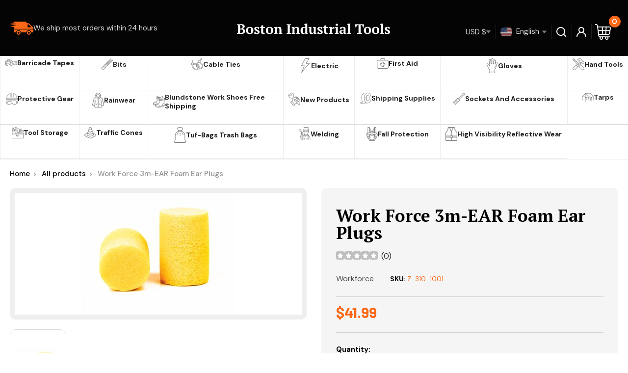

--- FILE ---
content_type: text/html; charset=utf-8
request_url: https://www.bostonindustrial.com/products/work-force-3m-ear-foam-ear-plugs
body_size: 53175
content:
<!doctype html>

<html class="no-js" lang="en">
  <head>
    <meta charset="utf-8">
    <meta name="viewport" content="width=device-width, initial-scale=1.0, height=device-height, minimum-scale=1.0, maximum-scale=5.0">
    <meta name="theme-color" content="#fb6818">


    

    <script src="https://ajax.googleapis.com/ajax/libs/jquery/3.6.0/jquery.min.js"></script>
    
  <link rel="stylesheet" href="https://cdnjs.cloudflare.com/ajax/libs/font-awesome/4.7.0/css/font-awesome.min.css">
  <link rel="stylesheet" href="https://cdnjs.cloudflare.com/ajax/libs/slick-carousel/1.8.1/slick.min.css"> 
  <link rel="stylesheet" href="https://cdnjs.cloudflare.com/ajax/libs/slick-carousel/1.8.1/slick-theme.min.css" />

  
  <script src="https://cdnjs.cloudflare.com/ajax/libs/slick-carousel/1.8.1/slick.min.js"></script><!-- Air Reviews Script -->
 

    
    
    
    
  










<script>
  const AIR_REVIEWS = {};
  AIR_REVIEWS.product = {"id":6819773579453,"title":"Work Force 3m-EAR Foam Ear Plugs","handle":"work-force-3m-ear-foam-ear-plugs","description":"\u003cspan data-mce-fragment=\"1\"\u003e3M-EAR Foam Ear Plug\u003c\/span\u003e\u003cbr data-mce-fragment=\"1\"\u003e\u003cspan data-mce-fragment=\"1\"\u003e200 pr\/bx\u003c\/span\u003e","published_at":"2021-07-08T12:44:58-04:00","created_at":"2021-07-06T17:02:11-04:00","vendor":"Workforce","type":"Ear Plugs","tags":["Ear Plugs"],"price":4199,"price_min":4199,"price_max":4199,"available":true,"price_varies":false,"compare_at_price":null,"compare_at_price_min":0,"compare_at_price_max":0,"compare_at_price_varies":false,"variants":[{"id":40167695548605,"title":"Default Title","option1":"Default Title","option2":null,"option3":null,"sku":"Z-310-1001","requires_shipping":true,"taxable":false,"featured_image":null,"available":true,"name":"Work Force 3m-EAR Foam Ear Plugs","public_title":null,"options":["Default Title"],"price":4199,"weight":771,"compare_at_price":null,"inventory_management":"shopify","barcode":"730361071400","requires_selling_plan":false,"selling_plan_allocations":[]}],"images":["\/\/www.bostonindustrial.com\/cdn\/shop\/products\/310-1001.jpg?v=1625605332"],"featured_image":"\/\/www.bostonindustrial.com\/cdn\/shop\/products\/310-1001.jpg?v=1625605332","options":["Title"],"media":[{"alt":null,"id":21744466624701,"position":1,"preview_image":{"aspect_ratio":1.25,"height":248,"width":310,"src":"\/\/www.bostonindustrial.com\/cdn\/shop\/products\/310-1001.jpg?v=1625605332"},"aspect_ratio":1.25,"height":248,"media_type":"image","src":"\/\/www.bostonindustrial.com\/cdn\/shop\/products\/310-1001.jpg?v=1625605332","width":310}],"requires_selling_plan":false,"selling_plan_groups":[],"content":"\u003cspan data-mce-fragment=\"1\"\u003e3M-EAR Foam Ear Plug\u003c\/span\u003e\u003cbr data-mce-fragment=\"1\"\u003e\u003cspan data-mce-fragment=\"1\"\u003e200 pr\/bx\u003c\/span\u003e"};
  AIR_REVIEWS.template = "product";
  AIR_REVIEWS.collections = [];
  AIR_REVIEWS.collectionsName = [];
  AIR_REVIEWS.customer = {
    id: null,
    email: null,
    first_name: null,
    last_name: null,
    orders: null
  };
  
  AIR_REVIEWS.collections.push(`269644529853`);
  AIR_REVIEWS.collectionsName.push(`Protective Gear`);
  
  AIR_REVIEWS.branding = true;
  AIR_REVIEWS.appBlock = false;
  AIR_REVIEWS.shopData = {};
  AIR_REVIEWS.settings = {"reviewBlock":{"enabledVariant":false,"preset":2,"layout":"list","inlinePosition":"custom","customPosition":"#shopify-section-product-template > section > div.container.container--flush","customPositionDirection":"after","requiredName":true,"requiredEmail":false,"isPrioritizeImageReviews":false,"sortingDefault":"recent","hasPolicy":true,"policy":"By submitting, I acknowledge the Privacy and that my reviews will be publicly posted and shared online","submitButtonColor":"#166CE1","submitTextColor":"#ffffff","advancedSetting":true,"starColorType":"single-color","fiveStarColor":"#16A086","fourStarColor":"#27AE61","threeStarColor":"#F1C40F","twoStarColor":"#E67F22","oneStarColor":"#E84C3D","emptyStarColor":"#BFBFBF","singleStarColor":"#202A5D","dateFormat":"mm_dd_yyyy","summaryButton":"Write a review","primaryColor":"#0E1B4D","secondaryColor":"#383838","headingColor":"#000000","backgroundColor":"#EDEDED","designPreset":"modern","boxBackgroundColor":"#FFFFFF","customerNameColor":"#202223","contentColor":"#6D7175","cardBackgroundColor":"#FFFFFF","isHideSummaryWhenNoReview":false,"buttonBorderRadius":4,"font":"Inter","customCss":"#AirReviews-BlockWrapper+#AirReviews-BlockWrapper{\ndisplay: none !important;\n}","starIconType":"trustpilot","isEnableBadge":false,"badgeColor":"#2C6ECB","badgeIconType":"badge-circle","displayBadge":"after-customer-name","shopLogoNotify":"","storeLogo":"","isShowBadgeText":false,"defaultSort":"10","formatCustomerName":"full_name","styleAvatar":"pastel","cardSizeCarousel":"310","mediaPositionCarousel":"top","showNavigationCarousel":false,"themeId":"","replaceAliexpressShopperText":false,"mobileGridColumnsCount":1,"enableCustomHoverColor":false,"summaryTextColor":"#1F1F1F","isShowHelpful":false,"displayHelpful":"everyone","appearanceHelpful":"only-helpful","likedColor":"#2C6ECB","dislikedColor":"#CB2C2C","likeDefaultColor":"#BEBEBE","dislikeDefaultColor":"#BEBEBE","isHelpfulInBox":true,"isHelpfulInCarousel":false,"isHelpfulInSidebar":false,"buttonTextColor":"#0E1B4D","id":2,"summaryHeading":"Review","buttonBackgroundColor":"#EDEDED"},"shopDomain":"boston-industrial-tools.myshopify.com","allReviewBlock":{"bgColor":"#ffffff","heading":"All reviews page","hideProductThumbnails":"false","maxReview":"20","onlyMedia":"false","onlyPositive":"false","selectedProduct":"","summaryBgColor":"#f8f8f8","useSimpleSummary":"false"},"createdAt":"2023-07-25T14:17:20.378Z","reviewCarouselWidget":{"customPositionHomeDirection":"after","customPositionCatalog":"","showPreview":true,"customPositionProductDirection":"after","carouselHeadingColor":"#000000","carouselMinimumRating":"all-reviews","carouselHeading":"See what our customers said","customPositionProduct":"","customPositionHome":"","enableCarousel":false,"customPositionCatalogDirection":"after"},"reviewPop":{"minimumRating":"all-reviews","includedPages":"","emptyImageCustom":"","pageShow":[],"excludedPages":"","showOnMobile":true,"emptyImage":"https://imgur.com/uw78kAx.png","showOnDesktop":true,"desktopPosition":"desktop-bottom-left","enabled":false,"mobilePosition":"mobile-bottom-right","customCss":""},"shopId":"XyzOoPmw51URVhUx83wD","reviewWidget":{"customPositionCatalog":"","floatBtnIconCustom":"","showPreview":false,"enableStarRating":true,"showCatalogPage":true,"customPositionCatalogDirection":"after","showOnMobile":false,"showOnHomePage":false,"previewType":"star-rating-settings","showProductPage":true,"desktopPosition":"desktop-right","floatBtnBgColor":"#000000","enablePopupReview":false,"hideNoStarRating":false,"minimumRating":"all-reviews","floatButtonLabel":"Our Reviews","customPositionProductDirection":"after","floatBtnIcon":"https://imgur.com/ttZVtaG.png","customPositionProduct":"","showOnDesktop":false,"floatBtnTextColor":"#FFFFFF","mobilePosition":"mobile-left","showProductPageBlock":true,"showOnProductList":true,"showByProduct":true},"generalSetting":{"maxReviewImport":"20","autoTranslate":"english","autoSubmitPublish":"four-five","isTrashFeatureEnabled":false,"hideReviewDate":"","ratingOption":"All positive","sortOption":"sortlarest@feedback","photoOption":"all","amzRatingOption":"positive","amzSortOption":"recent","amzReviewerOption":"all_reviews","amzPhotoOption":"all_contents","cjdRatingOption":"5 star","cjdSortOption":"sortlarest@feedback","cjdPhotoOption":"all","shopeeRatingOption":"all_stars","shopeeSortOption":"default","shopeePhotoOption":"all_contents","enableAggregateRating":true,"eligibility":"everyone","enableTrashReview":false,"deleteAfterDays":15,"enableCountryFlag":false,"enableUGCContent":false,"isUsingPresetV2":false,"isInfiniteScrollingBlockAll":false,"enableGGTopQuality":false,"positionGGTopQuality":"","hideProductDetailOnSeeMore":false,"isRtlStore":false},"enabledEmailMerchant":true,"allReviewsPage":[{"firstName":"Jeff","lastName":"Duenez","images":[],"rate":5,"content":"Great little hammer, well balanced. Mine arrived with a crack in the handle, but other than that, it was a great deal","variants":[{"option":"Size","value":"8 oz"}],"id":"24flKPtNusyDOP3Tm6le","first_name":"8stringswildoo","last_name":"","queueId":"QoFOavUNrRHzuJfYSDZI","shopDomain":"boston-industrial-tools.myshopify.com","products":[{"image":"https://cdn.shopify.com/s/files/1/0022/5522/4932/products/HMWC-08.jpg?v=1628197663","productLink":"https://boston-industrial-tools.myshopify.com/products/valley-curved-claw-hammer-wood-handle","title":"Valley Curved Claw Hammer, Wood Handle"}],"productIds":[6881237795005],"verifyBuyer":true,"countryCode":"US","helpful":0,"notHelpful":0,"hasImages":false,"verified":false,"source":"Writed by customer","pinned":false,"isFeatured":false,"status":"approved","createdAt":"2025-08-14T18:52:41.604Z","isProductExists":true,"statusBeforeTrash":"disapproved","product":{"image":"https://cdn.shopify.com/s/files/1/0022/5522/4932/products/HMWC-08.jpg?v=1628197663","productLink":"https://boston-industrial-tools.myshopify.com/products/valley-curved-claw-hammer-wood-handle","title":"Valley Curved Claw Hammer, Wood Handle"},"productId":6881237795005},{"firstName":"Gary","lastName":"Schulberg","images":[],"rate":5,"content":"Good price. Good tools.","variants":[],"id":"KJmSfDHY3EDPGeavvdUw","first_name":"ss107345","last_name":"","queueId":"8FOaQckLD9n4hIvXs9pJ","shopDomain":"boston-industrial-tools.myshopify.com","products":[{"image":"https://cdn.shopify.com/s/files/1/0022/5522/4932/products/DRINS-14.jpg?v=1626953552","productLink":"https://boston-industrial-tools.myshopify.com/products/valley-14-pc-nut-driver-set-pro-series-mm-sae","title":"Valley 14 Pc. Nut Driver Set, Pro-series (Mm & Sae)"}],"productIds":[6850611282109],"verifyBuyer":true,"countryCode":"US","helpful":0,"notHelpful":0,"hasImages":false,"verified":false,"source":"Writed by customer","pinned":false,"isFeatured":false,"status":"approved","createdAt":"2025-07-28T18:48:52.773Z","isProductExists":true,"statusBeforeTrash":"disapproved","product":{"image":"https://cdn.shopify.com/s/files/1/0022/5522/4932/products/DRINS-14.jpg?v=1626953552","productLink":"https://boston-industrial-tools.myshopify.com/products/valley-14-pc-nut-driver-set-pro-series-mm-sae","title":"Valley 14 Pc. Nut Driver Set, Pro-series (Mm & Sae)"},"productId":6850611282109},{"firstName":"ms","lastName":"","images":[],"rate":5,"content":"Out of all the pump manufacturers out there, I have had the best luck with Zinko. The quality and durability are just fabulous.","variants":[],"first_name":"ms","last_name":"","shopDomain":"boston-industrial-tools.myshopify.com","products":[{"image":"https://cdn.shopify.com/s/files/1/0022/5522/4932/products/zap-101_5.jpg?v=1649351042","productLink":"https://boston-industrial-tools.myshopify.com/products/zinko-air-pumps-with-steel-reservoir","title":"Zinko Air Pumps with Steel Reservoir"}],"productIds":[7620286873842],"verifyBuyer":false,"countryCode":"US","helpful":0,"notHelpful":0,"hasImages":false,"verified":false,"source":"Writed by customer","pinned":false,"isFeatured":false,"status":"approved","createdAt":"2025-05-30T20:59:24.484Z","id":"eONuYeuLIUajUoqgbRTC","isProductExists":true,"statusBeforeTrash":"disapproved","product":{"image":"https://cdn.shopify.com/s/files/1/0022/5522/4932/products/zap-101_5.jpg?v=1649351042","productLink":"https://boston-industrial-tools.myshopify.com/products/zinko-air-pumps-with-steel-reservoir","title":"Zinko Air Pumps with Steel Reservoir"},"productId":7620286873842},{"images":[],"variants":[],"firstName":"Alex Zelenov","lastName":"","rate":5,"content":"Had to wait for delivery, but it's worth it. Great steel takes and keeps a keen edge, gorgeous handle, only wish it came with a sheath.","first_name":"Alex Zelenov","last_name":"","shopDomain":"boston-industrial-tools.myshopify.com","products":[{"image":"https://cdn.shopify.com/s/files/1/0022/5522/4932/products/AXE-212.jpg?v=1627902647","productLink":"https://boston-industrial-tools.myshopify.com/products/valley-2-5-lb-boys-axe-forged-27-hickory-handle","title":"Valley 2.5 LB. Boy's Axe, Forged, 27\" Hickory Handle"}],"productIds":[6874252509373],"verifyBuyer":false,"countryCode":"US","helpful":0,"notHelpful":0,"hasImages":false,"verified":false,"source":"Writed by customer","pinned":false,"isFeatured":false,"status":"approved","createdAt":"2025-03-16T21:06:17.052Z","id":"j2cDpDkFbR7lb7jnRcag","isProductExists":true,"statusBeforeTrash":"disapproved","product":{"image":"https://cdn.shopify.com/s/files/1/0022/5522/4932/products/AXE-212.jpg?v=1627902647","productLink":"https://boston-industrial-tools.myshopify.com/products/valley-2-5-lb-boys-axe-forged-27-hickory-handle","title":"Valley 2.5 LB. Boy's Axe, Forged, 27\" Hickory Handle"},"productId":6874252509373},{"lastName":"","images":[],"notHelpful":0,"source":"Writed by customer","content":"Excellent","products":[{"image":"https://cdn.shopify.com/s/files/1/0022/5522/4932/products/A-H794R.jpg?v=1625001112","productLink":"https://boston-industrial-tools.myshopify.com/products/work-force-lime-green-beanie-style-hat-with-reflective-materials","title":"Work Force Lime Green Beanie Style Hat With Reflective Materials"}],"firstName":"Tonya Maria Dupree","createdAt":"2023-11-07T12:07:59.045Z","rate":5,"productIds":[6809564414141],"countryCode":"US","hasImages":false,"shopDomain":"boston-industrial-tools.myshopify.com","helpful":0,"verifyBuyer":false,"status":"approved","pinned":false,"isFeatured":false,"id":"K81vPlkLfqQIC4HgG4fA","isProductExists":true,"statusBeforeTrash":"disapproved","product":{"image":"https://cdn.shopify.com/s/files/1/0022/5522/4932/products/A-H794R.jpg?v=1625001112","productLink":"https://boston-industrial-tools.myshopify.com/products/work-force-lime-green-beanie-style-hat-with-reflective-materials","title":"Work Force Lime Green Beanie Style Hat With Reflective Materials"},"productId":6809564414141},{"lastName":"","images":[],"notHelpful":0,"products":[{"image":"https://cdn.shopify.com/s/files/1/0022/5522/4932/products/Cone18.jpg?v=1543516710","productLink":"https://boston-industrial-tools.myshopify.com/products/18-heavy-duty-traffic-cone","title":"Heavy Duty Traffic Cones Orange 12\" 18\" 28\""}],"firstName":"Monique Houlihan","createdAt":"2023-08-16T23:08:50.103Z","rate":5,"productIds":[1575264583780],"countryCode":"US","hasImages":false,"helpful":0,"verifyBuyer":false,"product":{"image":"https://cdn.shopify.com/s/files/1/0022/5522/4932/products/Cone18.jpg?v=1543516710","productLink":"https://boston-industrial-tools.myshopify.com/products/18-heavy-duty-traffic-cone","title":"Heavy Duty Traffic Cones Orange 12\" 18\" 28\""},"productId":1575264583780,"content":"Great quality for the price!","status":"approved","pinned":false,"isFeatured":false,"id":"4mXUMuXNnGRU8AvuqkuC","isProductExists":true,"statusBeforeTrash":"disapproved"}],"popReviews":[{"firstName":"Jeff","lastName":"Duenez","images":[],"rate":5,"content":"Great little hammer, well balanced. Mine arrived with a crack in the handle, but other than that, it was a great deal","variants":[{"option":"Size","value":"8 oz"}],"id":"24flKPtNusyDOP3Tm6le","first_name":"8stringswildoo","last_name":"","queueId":"QoFOavUNrRHzuJfYSDZI","shopDomain":"boston-industrial-tools.myshopify.com","products":[{"image":"https://cdn.shopify.com/s/files/1/0022/5522/4932/products/HMWC-08.jpg?v=1628197663","productLink":"https://boston-industrial-tools.myshopify.com/products/valley-curved-claw-hammer-wood-handle","title":"Valley Curved Claw Hammer, Wood Handle"}],"productIds":[6881237795005],"verifyBuyer":true,"countryCode":"US","helpful":0,"notHelpful":0,"hasImages":false,"verified":false,"source":"Writed by customer","pinned":false,"isFeatured":false,"status":"approved","createdAt":"2025-08-14T18:52:41.604Z","isProductExists":true,"statusBeforeTrash":"disapproved","product":{"image":"https://cdn.shopify.com/s/files/1/0022/5522/4932/products/HMWC-08.jpg?v=1628197663","productLink":"https://boston-industrial-tools.myshopify.com/products/valley-curved-claw-hammer-wood-handle","title":"Valley Curved Claw Hammer, Wood Handle"},"productId":6881237795005},{"firstName":"Gary","lastName":"Schulberg","images":[],"rate":5,"content":"Good price. Good tools.","variants":[],"id":"KJmSfDHY3EDPGeavvdUw","first_name":"ss107345","last_name":"","queueId":"8FOaQckLD9n4hIvXs9pJ","shopDomain":"boston-industrial-tools.myshopify.com","products":[{"image":"https://cdn.shopify.com/s/files/1/0022/5522/4932/products/DRINS-14.jpg?v=1626953552","productLink":"https://boston-industrial-tools.myshopify.com/products/valley-14-pc-nut-driver-set-pro-series-mm-sae","title":"Valley 14 Pc. Nut Driver Set, Pro-series (Mm & Sae)"}],"productIds":[6850611282109],"verifyBuyer":true,"countryCode":"US","helpful":0,"notHelpful":0,"hasImages":false,"verified":false,"source":"Writed by customer","pinned":false,"isFeatured":false,"status":"approved","createdAt":"2025-07-28T18:48:52.773Z","isProductExists":true,"statusBeforeTrash":"disapproved","product":{"image":"https://cdn.shopify.com/s/files/1/0022/5522/4932/products/DRINS-14.jpg?v=1626953552","productLink":"https://boston-industrial-tools.myshopify.com/products/valley-14-pc-nut-driver-set-pro-series-mm-sae","title":"Valley 14 Pc. Nut Driver Set, Pro-series (Mm & Sae)"},"productId":6850611282109},{"firstName":"ms","lastName":"","images":[],"rate":5,"content":"Out of all the pump manufacturers out there, I have had the best luck with Zinko. The quality and durability are just fabulous.","variants":[],"first_name":"ms","last_name":"","shopDomain":"boston-industrial-tools.myshopify.com","products":[{"image":"https://cdn.shopify.com/s/files/1/0022/5522/4932/products/zap-101_5.jpg?v=1649351042","productLink":"https://boston-industrial-tools.myshopify.com/products/zinko-air-pumps-with-steel-reservoir","title":"Zinko Air Pumps with Steel Reservoir"}],"productIds":[7620286873842],"verifyBuyer":false,"countryCode":"US","helpful":0,"notHelpful":0,"hasImages":false,"verified":false,"source":"Writed by customer","pinned":false,"isFeatured":false,"status":"approved","createdAt":"2025-05-30T20:59:24.484Z","id":"eONuYeuLIUajUoqgbRTC","isProductExists":true,"statusBeforeTrash":"disapproved","product":{"image":"https://cdn.shopify.com/s/files/1/0022/5522/4932/products/zap-101_5.jpg?v=1649351042","productLink":"https://boston-industrial-tools.myshopify.com/products/zinko-air-pumps-with-steel-reservoir","title":"Zinko Air Pumps with Steel Reservoir"},"productId":7620286873842},{"images":[],"variants":[],"firstName":"Alex Zelenov","lastName":"","rate":5,"content":"Had to wait for delivery, but it's worth it. Great steel takes and keeps a keen edge, gorgeous handle, only wish it came with a sheath.","first_name":"Alex Zelenov","last_name":"","shopDomain":"boston-industrial-tools.myshopify.com","products":[{"image":"https://cdn.shopify.com/s/files/1/0022/5522/4932/products/AXE-212.jpg?v=1627902647","productLink":"https://boston-industrial-tools.myshopify.com/products/valley-2-5-lb-boys-axe-forged-27-hickory-handle","title":"Valley 2.5 LB. Boy's Axe, Forged, 27\" Hickory Handle"}],"productIds":[6874252509373],"verifyBuyer":false,"countryCode":"US","helpful":0,"notHelpful":0,"hasImages":false,"verified":false,"source":"Writed by customer","pinned":false,"isFeatured":false,"status":"approved","createdAt":"2025-03-16T21:06:17.052Z","id":"j2cDpDkFbR7lb7jnRcag","isProductExists":true,"statusBeforeTrash":"disapproved","product":{"image":"https://cdn.shopify.com/s/files/1/0022/5522/4932/products/AXE-212.jpg?v=1627902647","productLink":"https://boston-industrial-tools.myshopify.com/products/valley-2-5-lb-boys-axe-forged-27-hickory-handle","title":"Valley 2.5 LB. Boy's Axe, Forged, 27\" Hickory Handle"},"productId":6874252509373},{"lastName":"","images":[],"notHelpful":0,"source":"Writed by customer","content":"Excellent","products":[{"image":"https://cdn.shopify.com/s/files/1/0022/5522/4932/products/A-H794R.jpg?v=1625001112","productLink":"https://boston-industrial-tools.myshopify.com/products/work-force-lime-green-beanie-style-hat-with-reflective-materials","title":"Work Force Lime Green Beanie Style Hat With Reflective Materials"}],"firstName":"Tonya Maria Dupree","createdAt":"2023-11-07T12:07:59.045Z","rate":5,"productIds":[6809564414141],"countryCode":"US","hasImages":false,"shopDomain":"boston-industrial-tools.myshopify.com","helpful":0,"verifyBuyer":false,"status":"approved","pinned":false,"isFeatured":false,"id":"K81vPlkLfqQIC4HgG4fA","isProductExists":true,"statusBeforeTrash":"disapproved","product":{"image":"https://cdn.shopify.com/s/files/1/0022/5522/4932/products/A-H794R.jpg?v=1625001112","productLink":"https://boston-industrial-tools.myshopify.com/products/work-force-lime-green-beanie-style-hat-with-reflective-materials","title":"Work Force Lime Green Beanie Style Hat With Reflective Materials"},"productId":6809564414141},{"lastName":"","images":[],"notHelpful":0,"products":[{"image":"https://cdn.shopify.com/s/files/1/0022/5522/4932/products/Cone18.jpg?v=1543516710","productLink":"https://boston-industrial-tools.myshopify.com/products/18-heavy-duty-traffic-cone","title":"Heavy Duty Traffic Cones Orange 12\" 18\" 28\""}],"firstName":"Monique Houlihan","createdAt":"2023-08-16T23:08:50.103Z","rate":5,"productIds":[1575264583780],"countryCode":"US","hasImages":false,"helpful":0,"verifyBuyer":false,"product":{"image":"https://cdn.shopify.com/s/files/1/0022/5522/4932/products/Cone18.jpg?v=1543516710","productLink":"https://boston-industrial-tools.myshopify.com/products/18-heavy-duty-traffic-cone","title":"Heavy Duty Traffic Cones Orange 12\" 18\" 28\""},"productId":1575264583780,"content":"Great quality for the price!","status":"approved","pinned":false,"isFeatured":false,"id":"4mXUMuXNnGRU8AvuqkuC","isProductExists":true,"statusBeforeTrash":"disapproved"}],"carouselReviews":[{"firstName":"Jeff","lastName":"Duenez","images":[],"rate":5,"content":"Great little hammer, well balanced. Mine arrived with a crack in the handle, but other than that, it was a great deal","variants":[{"option":"Size","value":"8 oz"}],"id":"24flKPtNusyDOP3Tm6le","first_name":"8stringswildoo","last_name":"","queueId":"QoFOavUNrRHzuJfYSDZI","shopDomain":"boston-industrial-tools.myshopify.com","products":[{"image":"https://cdn.shopify.com/s/files/1/0022/5522/4932/products/HMWC-08.jpg?v=1628197663","productLink":"https://boston-industrial-tools.myshopify.com/products/valley-curved-claw-hammer-wood-handle","title":"Valley Curved Claw Hammer, Wood Handle"}],"productIds":[6881237795005],"verifyBuyer":true,"countryCode":"US","helpful":0,"notHelpful":0,"hasImages":false,"verified":false,"source":"Writed by customer","pinned":false,"isFeatured":false,"status":"approved","createdAt":"2025-08-14T18:52:41.604Z","isProductExists":true,"statusBeforeTrash":"disapproved","product":{"image":"https://cdn.shopify.com/s/files/1/0022/5522/4932/products/HMWC-08.jpg?v=1628197663","productLink":"https://boston-industrial-tools.myshopify.com/products/valley-curved-claw-hammer-wood-handle","title":"Valley Curved Claw Hammer, Wood Handle"},"productId":6881237795005},{"firstName":"Gary","lastName":"Schulberg","images":[],"rate":5,"content":"Good price. Good tools.","variants":[],"id":"KJmSfDHY3EDPGeavvdUw","first_name":"ss107345","last_name":"","queueId":"8FOaQckLD9n4hIvXs9pJ","shopDomain":"boston-industrial-tools.myshopify.com","products":[{"image":"https://cdn.shopify.com/s/files/1/0022/5522/4932/products/DRINS-14.jpg?v=1626953552","productLink":"https://boston-industrial-tools.myshopify.com/products/valley-14-pc-nut-driver-set-pro-series-mm-sae","title":"Valley 14 Pc. Nut Driver Set, Pro-series (Mm & Sae)"}],"productIds":[6850611282109],"verifyBuyer":true,"countryCode":"US","helpful":0,"notHelpful":0,"hasImages":false,"verified":false,"source":"Writed by customer","pinned":false,"isFeatured":false,"status":"approved","createdAt":"2025-07-28T18:48:52.773Z","isProductExists":true,"statusBeforeTrash":"disapproved","product":{"image":"https://cdn.shopify.com/s/files/1/0022/5522/4932/products/DRINS-14.jpg?v=1626953552","productLink":"https://boston-industrial-tools.myshopify.com/products/valley-14-pc-nut-driver-set-pro-series-mm-sae","title":"Valley 14 Pc. Nut Driver Set, Pro-series (Mm & Sae)"},"productId":6850611282109},{"firstName":"ms","lastName":"","images":[],"rate":5,"content":"Out of all the pump manufacturers out there, I have had the best luck with Zinko. The quality and durability are just fabulous.","variants":[],"first_name":"ms","last_name":"","shopDomain":"boston-industrial-tools.myshopify.com","products":[{"image":"https://cdn.shopify.com/s/files/1/0022/5522/4932/products/zap-101_5.jpg?v=1649351042","productLink":"https://boston-industrial-tools.myshopify.com/products/zinko-air-pumps-with-steel-reservoir","title":"Zinko Air Pumps with Steel Reservoir"}],"productIds":[7620286873842],"verifyBuyer":false,"countryCode":"US","helpful":0,"notHelpful":0,"hasImages":false,"verified":false,"source":"Writed by customer","pinned":false,"isFeatured":false,"status":"approved","createdAt":"2025-05-30T20:59:24.484Z","id":"eONuYeuLIUajUoqgbRTC","isProductExists":true,"statusBeforeTrash":"disapproved","product":{"image":"https://cdn.shopify.com/s/files/1/0022/5522/4932/products/zap-101_5.jpg?v=1649351042","productLink":"https://boston-industrial-tools.myshopify.com/products/zinko-air-pumps-with-steel-reservoir","title":"Zinko Air Pumps with Steel Reservoir"},"productId":7620286873842},{"images":[],"variants":[],"firstName":"Alex Zelenov","lastName":"","rate":5,"content":"Had to wait for delivery, but it's worth it. Great steel takes and keeps a keen edge, gorgeous handle, only wish it came with a sheath.","first_name":"Alex Zelenov","last_name":"","shopDomain":"boston-industrial-tools.myshopify.com","products":[{"image":"https://cdn.shopify.com/s/files/1/0022/5522/4932/products/AXE-212.jpg?v=1627902647","productLink":"https://boston-industrial-tools.myshopify.com/products/valley-2-5-lb-boys-axe-forged-27-hickory-handle","title":"Valley 2.5 LB. Boy's Axe, Forged, 27\" Hickory Handle"}],"productIds":[6874252509373],"verifyBuyer":false,"countryCode":"US","helpful":0,"notHelpful":0,"hasImages":false,"verified":false,"source":"Writed by customer","pinned":false,"isFeatured":false,"status":"approved","createdAt":"2025-03-16T21:06:17.052Z","id":"j2cDpDkFbR7lb7jnRcag","isProductExists":true,"statusBeforeTrash":"disapproved","product":{"image":"https://cdn.shopify.com/s/files/1/0022/5522/4932/products/AXE-212.jpg?v=1627902647","productLink":"https://boston-industrial-tools.myshopify.com/products/valley-2-5-lb-boys-axe-forged-27-hickory-handle","title":"Valley 2.5 LB. Boy's Axe, Forged, 27\" Hickory Handle"},"productId":6874252509373},{"lastName":"","images":[],"notHelpful":0,"source":"Writed by customer","content":"Excellent","products":[{"image":"https://cdn.shopify.com/s/files/1/0022/5522/4932/products/A-H794R.jpg?v=1625001112","productLink":"https://boston-industrial-tools.myshopify.com/products/work-force-lime-green-beanie-style-hat-with-reflective-materials","title":"Work Force Lime Green Beanie Style Hat With Reflective Materials"}],"firstName":"Tonya Maria Dupree","createdAt":"2023-11-07T12:07:59.045Z","rate":5,"productIds":[6809564414141],"countryCode":"US","hasImages":false,"shopDomain":"boston-industrial-tools.myshopify.com","helpful":0,"verifyBuyer":false,"status":"approved","pinned":false,"isFeatured":false,"id":"K81vPlkLfqQIC4HgG4fA","isProductExists":true,"statusBeforeTrash":"disapproved","product":{"image":"https://cdn.shopify.com/s/files/1/0022/5522/4932/products/A-H794R.jpg?v=1625001112","productLink":"https://boston-industrial-tools.myshopify.com/products/work-force-lime-green-beanie-style-hat-with-reflective-materials","title":"Work Force Lime Green Beanie Style Hat With Reflective Materials"},"productId":6809564414141},{"lastName":"","images":[],"notHelpful":0,"products":[{"image":"https://cdn.shopify.com/s/files/1/0022/5522/4932/products/Cone18.jpg?v=1543516710","productLink":"https://boston-industrial-tools.myshopify.com/products/18-heavy-duty-traffic-cone","title":"Heavy Duty Traffic Cones Orange 12\" 18\" 28\""}],"firstName":"Monique Houlihan","createdAt":"2023-08-16T23:08:50.103Z","rate":5,"productIds":[1575264583780],"countryCode":"US","hasImages":false,"helpful":0,"verifyBuyer":false,"product":{"image":"https://cdn.shopify.com/s/files/1/0022/5522/4932/products/Cone18.jpg?v=1543516710","productLink":"https://boston-industrial-tools.myshopify.com/products/18-heavy-duty-traffic-cone","title":"Heavy Duty Traffic Cones Orange 12\" 18\" 28\""},"productId":1575264583780,"content":"Great quality for the price!","status":"approved","pinned":false,"isFeatured":false,"id":"4mXUMuXNnGRU8AvuqkuC","isProductExists":true,"statusBeforeTrash":"disapproved"}],"submitForm":{"isUseDynamicQuestion":false},"hasNextAllReviewsPage":false,"currency":"USD"};
  AIR_REVIEWS.hasStorefrontToken = true;
  AIR_REVIEWS.translations = {"review":"review","reviews":"reviews","See more":"See more","See less":"See less","Recent":"Recent","Highest":"Highest","Lowest":"Lowest","Load more":"Load more","No reviews yet":"No reviews yet","How do you like this item?":"How do you like this item?","Excellent":"Excellent","Good":"Good","Medium":"Medium","Poor":"Poor","Very Bad":"Very Bad","Share your thoughts":"Share your thoughts","Write your feedback":"Write your feedback","Your Information":"Your Information","Your Name":"Your Name","Email":"Email","This is a required field":"This is a required field","Send":"Send","You have reached the file upload limit":"You have reached the file upload limit","Email field is invalid":"Email field is invalid","Review with image":"Review with image","Our Reviews":"Our Reviews","5MB Limit":"5MB Limit","Be the first to write a review":"Be the first to write a review","Submit":"Submit","Submitted":"Submitted","Click to review":"Click to review","Tap to review":"Tap to review","Name":"Name","Thank you for your feedback":"Thank you for your feedback","Invalid file type":"Invalid file type","accepted file types: .gif, .jpg, .png.":"accepted file types: .gif, .jpg, .png.","Invalid file size":"Invalid file size","image size should not be more than 5MB.":"image size should not be more than 5MB.","Your Email":"Your Email","Next":"Next"};
  AIR_REVIEWS.productReview = false;
  AIR_REVIEWS.shopLogo = null;
  AIR_REVIEWS.translationSettings = {};
  AIR_REVIEWS.customerAccountUrl = "/account/login";
</script>

  <!-- /Air Reviews Script -->

<title>Work Force 3m-EAR Foam Ear Plugs
</title><meta name="description" content="3M-EAR Foam Ear Plug200 pr/bx"><link rel="canonical" href="https://www.bostonindustrial.com/products/work-force-3m-ear-foam-ear-plugs"><link rel="shortcut icon" href="//www.bostonindustrial.com/cdn/shop/files/favicon_96x96.png?v=1634209648" type="image/png"><link rel="preload" as="style" href="//www.bostonindustrial.com/cdn/shop/t/13/assets/theme.css?v=60260136226825310071762422107">
    <link rel="preload" as="script" href="//www.bostonindustrial.com/cdn/shop/t/13/assets/theme.min.js?v=67326629827094185671761201462">
    <link rel="preconnect" href="https://cdn.shopify.com">
    <link rel="preconnect" href="https://fonts.shopifycdn.com">
    <link rel="dns-prefetch" href="https://productreviews.shopifycdn.com">
    <link rel="dns-prefetch" href="https://ajax.googleapis.com">
    <link rel="dns-prefetch" href="https://maps.googleapis.com">
    <link rel="dns-prefetch" href="https://maps.gstatic.com">

    <meta property="og:type" content="product">
  <meta property="og:title" content="Work Force 3m-EAR Foam Ear Plugs"><meta property="og:image" content="http://www.bostonindustrial.com/cdn/shop/products/310-1001.jpg?v=1625605332">
    <meta property="og:image:secure_url" content="https://www.bostonindustrial.com/cdn/shop/products/310-1001.jpg?v=1625605332">
    <meta property="og:image:width" content="310">
    <meta property="og:image:height" content="248"><meta property="product:price:amount" content="41.99">
  <meta property="product:price:currency" content="USD"><meta property="og:description" content="3M-EAR Foam Ear Plug200 pr/bx"><meta property="og:url" content="https://www.bostonindustrial.com/products/work-force-3m-ear-foam-ear-plugs">
<meta property="og:site_name" content="Boston Industrial Tools"><meta name="twitter:card" content="summary"><meta name="twitter:title" content="Work Force 3m-EAR Foam Ear Plugs">
  <meta name="twitter:description" content="3M-EAR Foam Ear Plug200 pr/bx">
  <meta name="twitter:image" content="https://www.bostonindustrial.com/cdn/shop/products/310-1001_600x600_crop_center.jpg?v=1625605332">
    <link rel="preload" href="//www.bostonindustrial.com/cdn/fonts/pt_sans/ptsans_n4.83e02f6420db1e9af259d3d7856d73a9dc4fb7ab.woff2" as="font" type="font/woff2" crossorigin>
<link rel="preload" href="//www.bostonindustrial.com/cdn/fonts/dm_sans/dmsans_n4.ec80bd4dd7e1a334c969c265873491ae56018d72.woff2" as="font" type="font/woff2" crossorigin>

<style>
  @font-face {
  font-family: "PT Sans";
  font-weight: 400;
  font-style: normal;
  font-display: swap;
  src: url("//www.bostonindustrial.com/cdn/fonts/pt_sans/ptsans_n4.83e02f6420db1e9af259d3d7856d73a9dc4fb7ab.woff2") format("woff2"),
       url("//www.bostonindustrial.com/cdn/fonts/pt_sans/ptsans_n4.031cf9b26e734268d68c385b0ff08ff26d8b4b6b.woff") format("woff");
}

  @font-face {
  font-family: "DM Sans";
  font-weight: 400;
  font-style: normal;
  font-display: swap;
  src: url("//www.bostonindustrial.com/cdn/fonts/dm_sans/dmsans_n4.ec80bd4dd7e1a334c969c265873491ae56018d72.woff2") format("woff2"),
       url("//www.bostonindustrial.com/cdn/fonts/dm_sans/dmsans_n4.87bdd914d8a61247b911147ae68e754d695c58a6.woff") format("woff");
}

@font-face {
  font-family: "DM Sans";
  font-weight: 600;
  font-style: normal;
  font-display: swap;
  src: url("//www.bostonindustrial.com/cdn/fonts/dm_sans/dmsans_n6.70a2453ea926d613c6a2f89af05180d14b3a7c96.woff2") format("woff2"),
       url("//www.bostonindustrial.com/cdn/fonts/dm_sans/dmsans_n6.355605667bef215872257574b57fc097044f7e20.woff") format("woff");
}

@font-face {
  font-family: "PT Sans";
  font-weight: 400;
  font-style: italic;
  font-display: swap;
  src: url("//www.bostonindustrial.com/cdn/fonts/pt_sans/ptsans_i4.13d0fa4d8e97d77e57a7b87d374df76447561c38.woff2") format("woff2"),
       url("//www.bostonindustrial.com/cdn/fonts/pt_sans/ptsans_i4.1ffe088c0458ba08706c5025ac59c175cc6ceb8d.woff") format("woff");
}


  @font-face {
  font-family: "DM Sans";
  font-weight: 700;
  font-style: normal;
  font-display: swap;
  src: url("//www.bostonindustrial.com/cdn/fonts/dm_sans/dmsans_n7.97e21d81502002291ea1de8aefb79170c6946ce5.woff2") format("woff2"),
       url("//www.bostonindustrial.com/cdn/fonts/dm_sans/dmsans_n7.af5c214f5116410ca1d53a2090665620e78e2e1b.woff") format("woff");
}

  @font-face {
  font-family: "DM Sans";
  font-weight: 400;
  font-style: italic;
  font-display: swap;
  src: url("//www.bostonindustrial.com/cdn/fonts/dm_sans/dmsans_i4.b8fe05e69ee95d5a53155c346957d8cbf5081c1a.woff2") format("woff2"),
       url("//www.bostonindustrial.com/cdn/fonts/dm_sans/dmsans_i4.403fe28ee2ea63e142575c0aa47684d65f8c23a0.woff") format("woff");
}

  @font-face {
  font-family: "DM Sans";
  font-weight: 700;
  font-style: italic;
  font-display: swap;
  src: url("//www.bostonindustrial.com/cdn/fonts/dm_sans/dmsans_i7.52b57f7d7342eb7255084623d98ab83fd96e7f9b.woff2") format("woff2"),
       url("//www.bostonindustrial.com/cdn/fonts/dm_sans/dmsans_i7.d5e14ef18a1d4a8ce78a4187580b4eb1759c2eda.woff") format("woff");
}


  :root {
    --default-text-font-size : 15px;
    --base-text-font-size    : 16px;
    --heading-font-family    : "PT Sans", sans-serif;
    --heading-font-weight    : 400;
    --heading-font-style     : normal;
    --text-font-family       : "DM Sans", sans-serif;
    --text-font-weight       : 400;
    --text-font-style        : normal;
    --text-font-bolder-weight: 600;
    --text-link-decoration   : underline;

    --text-color               : #202020;
    --text-color-rgb           : 32, 32, 32;
    --heading-color            : #fb6818;
    --border-color             : #e1e3e4;
    --border-color-rgb         : 225, 227, 228;
    --form-border-color        : #d4d6d8;
    --accent-color             : #fb6818;
    --accent-color-rgb         : 251, 104, 24;
    --link-color               : #fb6818;
    --link-color-hover         : #c34703;
    --background               : #ffffff;
    --secondary-background     : #ffffff;
    --secondary-background-rgb : 255, 255, 255;
    --accent-background        : rgba(251, 104, 24, 0.08);

    --input-background: #ffffff;

    --error-color       : #ff0000;
    --error-background  : rgba(255, 0, 0, 0.07);
    --success-color     : #00aa00;
    --success-background: rgba(0, 170, 0, 0.11);

    --primary-button-background      : #202020;
    --primary-button-background-rgb  : 32, 32, 32;
    --primary-button-text-color      : #ffffff;
    --secondary-button-background    : #fb6818;
    --secondary-button-background-rgb: 251, 104, 24;
    --secondary-button-text-color    : #ffffff;

    --header-background      : #1e2d7d;
    --header-text-color      : #ffffff;
    --header-light-text-color: #a3afef;
    --header-border-color    : rgba(163, 175, 239, 0.3);
    --header-accent-color    : #0a7386;

    --footer-background-color:    #202020;
    --footer-heading-text-color:  #ffffff;
    --footer-body-text-color:     #ffffff;
    --footer-body-text-color-rgb: 255, 255, 255;
    --footer-accent-color:        #3592a3;
    --footer-accent-color-rgb:    53, 146, 163;
    --footer-border:              none;
    
    --flickity-arrow-color: #abb1b4;--product-on-sale-accent           : #ee0000;
    --product-on-sale-accent-rgb       : 238, 0, 0;
    --product-on-sale-color            : #ffffff;
    --product-in-stock-color           : #008a00;
    --product-low-stock-color          : #ee0000;
    --product-sold-out-color           : #8a9297;
    --product-custom-label-1-background: #008a00;
    --product-custom-label-1-color     : #ffffff;
    --product-custom-label-2-background: #00a500;
    --product-custom-label-2-color     : #ffffff;
    --product-review-star-color        : #ffbd00;

    --mobile-container-gutter : 20px;
    --desktop-container-gutter: 40px;

    /* Shopify related variables */
    --payment-terms-background-color: #ffffff;
  }
</style>

<script>
  // IE11 does not have support for CSS variables, so we have to polyfill them
  if (!(((window || {}).CSS || {}).supports && window.CSS.supports('(--a: 0)'))) {
    const script = document.createElement('script');
    script.type = 'text/javascript';
    script.src = 'https://cdn.jsdelivr.net/npm/css-vars-ponyfill@2';
    script.onload = function() {
      cssVars({});
    };

    document.getElementsByTagName('head')[0].appendChild(script);
  }
</script>


    <script>window.performance && window.performance.mark && window.performance.mark('shopify.content_for_header.start');</script><meta name="google-site-verification" content="Fpmkik8MUy6tjXOhZBLGo-IEV9BamKuvDKAPlk5FJ7E">
<meta id="shopify-digital-wallet" name="shopify-digital-wallet" content="/2255224932/digital_wallets/dialog">
<meta name="shopify-checkout-api-token" content="cff210a3ff75991ff090817ee36508d6">
<link rel="alternate" type="application/json+oembed" href="https://www.bostonindustrial.com/products/work-force-3m-ear-foam-ear-plugs.oembed">
<script async="async" src="/checkouts/internal/preloads.js?locale=en-US"></script>
<link rel="preconnect" href="https://shop.app" crossorigin="anonymous">
<script async="async" src="https://shop.app/checkouts/internal/preloads.js?locale=en-US&shop_id=2255224932" crossorigin="anonymous"></script>
<script id="shopify-features" type="application/json">{"accessToken":"cff210a3ff75991ff090817ee36508d6","betas":["rich-media-storefront-analytics"],"domain":"www.bostonindustrial.com","predictiveSearch":true,"shopId":2255224932,"locale":"en"}</script>
<script>var Shopify = Shopify || {};
Shopify.shop = "boston-industrial-tools.myshopify.com";
Shopify.locale = "en";
Shopify.currency = {"active":"USD","rate":"1.0"};
Shopify.country = "US";
Shopify.theme = {"name":"Qeretail - Oct 2025","id":155716649202,"schema_name":"Warehouse","schema_version":"1.18.3","theme_store_id":null,"role":"main"};
Shopify.theme.handle = "null";
Shopify.theme.style = {"id":null,"handle":null};
Shopify.cdnHost = "www.bostonindustrial.com/cdn";
Shopify.routes = Shopify.routes || {};
Shopify.routes.root = "/";</script>
<script type="module">!function(o){(o.Shopify=o.Shopify||{}).modules=!0}(window);</script>
<script>!function(o){function n(){var o=[];function n(){o.push(Array.prototype.slice.apply(arguments))}return n.q=o,n}var t=o.Shopify=o.Shopify||{};t.loadFeatures=n(),t.autoloadFeatures=n()}(window);</script>
<script>
  window.ShopifyPay = window.ShopifyPay || {};
  window.ShopifyPay.apiHost = "shop.app\/pay";
  window.ShopifyPay.redirectState = null;
</script>
<script id="shop-js-analytics" type="application/json">{"pageType":"product"}</script>
<script defer="defer" async type="module" src="//www.bostonindustrial.com/cdn/shopifycloud/shop-js/modules/v2/client.init-shop-cart-sync_COMZFrEa.en.esm.js"></script>
<script defer="defer" async type="module" src="//www.bostonindustrial.com/cdn/shopifycloud/shop-js/modules/v2/chunk.common_CdXrxk3f.esm.js"></script>
<script type="module">
  await import("//www.bostonindustrial.com/cdn/shopifycloud/shop-js/modules/v2/client.init-shop-cart-sync_COMZFrEa.en.esm.js");
await import("//www.bostonindustrial.com/cdn/shopifycloud/shop-js/modules/v2/chunk.common_CdXrxk3f.esm.js");

  window.Shopify.SignInWithShop?.initShopCartSync?.({"fedCMEnabled":true,"windoidEnabled":true});

</script>
<script defer="defer" async type="module" src="//www.bostonindustrial.com/cdn/shopifycloud/shop-js/modules/v2/client.payment-terms_D7XnU2ez.en.esm.js"></script>
<script defer="defer" async type="module" src="//www.bostonindustrial.com/cdn/shopifycloud/shop-js/modules/v2/chunk.common_CdXrxk3f.esm.js"></script>
<script defer="defer" async type="module" src="//www.bostonindustrial.com/cdn/shopifycloud/shop-js/modules/v2/chunk.modal_C89cmTvN.esm.js"></script>
<script type="module">
  await import("//www.bostonindustrial.com/cdn/shopifycloud/shop-js/modules/v2/client.payment-terms_D7XnU2ez.en.esm.js");
await import("//www.bostonindustrial.com/cdn/shopifycloud/shop-js/modules/v2/chunk.common_CdXrxk3f.esm.js");
await import("//www.bostonindustrial.com/cdn/shopifycloud/shop-js/modules/v2/chunk.modal_C89cmTvN.esm.js");

  
</script>
<script>
  window.Shopify = window.Shopify || {};
  if (!window.Shopify.featureAssets) window.Shopify.featureAssets = {};
  window.Shopify.featureAssets['shop-js'] = {"shop-cart-sync":["modules/v2/client.shop-cart-sync_CRSPkpKa.en.esm.js","modules/v2/chunk.common_CdXrxk3f.esm.js"],"init-fed-cm":["modules/v2/client.init-fed-cm_DO1JVZ96.en.esm.js","modules/v2/chunk.common_CdXrxk3f.esm.js"],"init-windoid":["modules/v2/client.init-windoid_hXardXh0.en.esm.js","modules/v2/chunk.common_CdXrxk3f.esm.js"],"init-shop-email-lookup-coordinator":["modules/v2/client.init-shop-email-lookup-coordinator_jpxQlUsx.en.esm.js","modules/v2/chunk.common_CdXrxk3f.esm.js"],"shop-toast-manager":["modules/v2/client.shop-toast-manager_C-K0q6-t.en.esm.js","modules/v2/chunk.common_CdXrxk3f.esm.js"],"shop-button":["modules/v2/client.shop-button_B6dBoDg5.en.esm.js","modules/v2/chunk.common_CdXrxk3f.esm.js"],"shop-login-button":["modules/v2/client.shop-login-button_BHRMsoBb.en.esm.js","modules/v2/chunk.common_CdXrxk3f.esm.js","modules/v2/chunk.modal_C89cmTvN.esm.js"],"shop-cash-offers":["modules/v2/client.shop-cash-offers_p6Pw3nax.en.esm.js","modules/v2/chunk.common_CdXrxk3f.esm.js","modules/v2/chunk.modal_C89cmTvN.esm.js"],"avatar":["modules/v2/client.avatar_BTnouDA3.en.esm.js"],"init-shop-cart-sync":["modules/v2/client.init-shop-cart-sync_COMZFrEa.en.esm.js","modules/v2/chunk.common_CdXrxk3f.esm.js"],"init-shop-for-new-customer-accounts":["modules/v2/client.init-shop-for-new-customer-accounts_BNQiNx4m.en.esm.js","modules/v2/client.shop-login-button_BHRMsoBb.en.esm.js","modules/v2/chunk.common_CdXrxk3f.esm.js","modules/v2/chunk.modal_C89cmTvN.esm.js"],"pay-button":["modules/v2/client.pay-button_CRuQ9trT.en.esm.js","modules/v2/chunk.common_CdXrxk3f.esm.js"],"init-customer-accounts-sign-up":["modules/v2/client.init-customer-accounts-sign-up_Q1yheB3t.en.esm.js","modules/v2/client.shop-login-button_BHRMsoBb.en.esm.js","modules/v2/chunk.common_CdXrxk3f.esm.js","modules/v2/chunk.modal_C89cmTvN.esm.js"],"checkout-modal":["modules/v2/client.checkout-modal_DtXVhFgQ.en.esm.js","modules/v2/chunk.common_CdXrxk3f.esm.js","modules/v2/chunk.modal_C89cmTvN.esm.js"],"init-customer-accounts":["modules/v2/client.init-customer-accounts_B5rMd0lj.en.esm.js","modules/v2/client.shop-login-button_BHRMsoBb.en.esm.js","modules/v2/chunk.common_CdXrxk3f.esm.js","modules/v2/chunk.modal_C89cmTvN.esm.js"],"lead-capture":["modules/v2/client.lead-capture_CmGCXBh3.en.esm.js","modules/v2/chunk.common_CdXrxk3f.esm.js","modules/v2/chunk.modal_C89cmTvN.esm.js"],"shop-follow-button":["modules/v2/client.shop-follow-button_CV5C02lv.en.esm.js","modules/v2/chunk.common_CdXrxk3f.esm.js","modules/v2/chunk.modal_C89cmTvN.esm.js"],"shop-login":["modules/v2/client.shop-login_Bz_Zm_XZ.en.esm.js","modules/v2/chunk.common_CdXrxk3f.esm.js","modules/v2/chunk.modal_C89cmTvN.esm.js"],"payment-terms":["modules/v2/client.payment-terms_D7XnU2ez.en.esm.js","modules/v2/chunk.common_CdXrxk3f.esm.js","modules/v2/chunk.modal_C89cmTvN.esm.js"]};
</script>
<script>(function() {
  var isLoaded = false;
  function asyncLoad() {
    if (isLoaded) return;
    isLoaded = true;
    var urls = ["https:\/\/app.airreviews.io\/scripttag\/air-reviews-main.min.js?shop=boston-industrial-tools.myshopify.com","","","https:\/\/app.airreviews.io\/scripttag\/air-reviews-main.min.js?shop=boston-industrial-tools.myshopify.com"];
    for (var i = 0; i < urls.length; i++) {
      var s = document.createElement('script');
      s.type = 'text/javascript';
      s.async = true;
      s.src = urls[i];
      var x = document.getElementsByTagName('script')[0];
      x.parentNode.insertBefore(s, x);
    }
  };
  if(window.attachEvent) {
    window.attachEvent('onload', asyncLoad);
  } else {
    window.addEventListener('load', asyncLoad, false);
  }
})();</script>
<script id="__st">var __st={"a":2255224932,"offset":-18000,"reqid":"20db625c-c461-4add-b999-e9c92a4f0e2d-1763395574","pageurl":"www.bostonindustrial.com\/products\/work-force-3m-ear-foam-ear-plugs","u":"8569c46c7cb4","p":"product","rtyp":"product","rid":6819773579453};</script>
<script>window.ShopifyPaypalV4VisibilityTracking = true;</script>
<script id="captcha-bootstrap">!function(){'use strict';const t='contact',e='account',n='new_comment',o=[[t,t],['blogs',n],['comments',n],[t,'customer']],c=[[e,'customer_login'],[e,'guest_login'],[e,'recover_customer_password'],[e,'create_customer']],r=t=>t.map((([t,e])=>`form[action*='/${t}']:not([data-nocaptcha='true']) input[name='form_type'][value='${e}']`)).join(','),a=t=>()=>t?[...document.querySelectorAll(t)].map((t=>t.form)):[];function s(){const t=[...o],e=r(t);return a(e)}const i='password',u='form_key',d=['recaptcha-v3-token','g-recaptcha-response','h-captcha-response',i],f=()=>{try{return window.sessionStorage}catch{return}},m='__shopify_v',_=t=>t.elements[u];function p(t,e,n=!1){try{const o=window.sessionStorage,c=JSON.parse(o.getItem(e)),{data:r}=function(t){const{data:e,action:n}=t;return t[m]||n?{data:e,action:n}:{data:t,action:n}}(c);for(const[e,n]of Object.entries(r))t.elements[e]&&(t.elements[e].value=n);n&&o.removeItem(e)}catch(o){console.error('form repopulation failed',{error:o})}}const l='form_type',E='cptcha';function T(t){t.dataset[E]=!0}const w=window,h=w.document,L='Shopify',v='ce_forms',y='captcha';let A=!1;((t,e)=>{const n=(g='f06e6c50-85a8-45c8-87d0-21a2b65856fe',I='https://cdn.shopify.com/shopifycloud/storefront-forms-hcaptcha/ce_storefront_forms_captcha_hcaptcha.v1.5.2.iife.js',D={infoText:'Protected by hCaptcha',privacyText:'Privacy',termsText:'Terms'},(t,e,n)=>{const o=w[L][v],c=o.bindForm;if(c)return c(t,g,e,D).then(n);var r;o.q.push([[t,g,e,D],n]),r=I,A||(h.body.append(Object.assign(h.createElement('script'),{id:'captcha-provider',async:!0,src:r})),A=!0)});var g,I,D;w[L]=w[L]||{},w[L][v]=w[L][v]||{},w[L][v].q=[],w[L][y]=w[L][y]||{},w[L][y].protect=function(t,e){n(t,void 0,e),T(t)},Object.freeze(w[L][y]),function(t,e,n,w,h,L){const[v,y,A,g]=function(t,e,n){const i=e?o:[],u=t?c:[],d=[...i,...u],f=r(d),m=r(i),_=r(d.filter((([t,e])=>n.includes(e))));return[a(f),a(m),a(_),s()]}(w,h,L),I=t=>{const e=t.target;return e instanceof HTMLFormElement?e:e&&e.form},D=t=>v().includes(t);t.addEventListener('submit',(t=>{const e=I(t);if(!e)return;const n=D(e)&&!e.dataset.hcaptchaBound&&!e.dataset.recaptchaBound,o=_(e),c=g().includes(e)&&(!o||!o.value);(n||c)&&t.preventDefault(),c&&!n&&(function(t){try{if(!f())return;!function(t){const e=f();if(!e)return;const n=_(t);if(!n)return;const o=n.value;o&&e.removeItem(o)}(t);const e=Array.from(Array(32),(()=>Math.random().toString(36)[2])).join('');!function(t,e){_(t)||t.append(Object.assign(document.createElement('input'),{type:'hidden',name:u})),t.elements[u].value=e}(t,e),function(t,e){const n=f();if(!n)return;const o=[...t.querySelectorAll(`input[type='${i}']`)].map((({name:t})=>t)),c=[...d,...o],r={};for(const[a,s]of new FormData(t).entries())c.includes(a)||(r[a]=s);n.setItem(e,JSON.stringify({[m]:1,action:t.action,data:r}))}(t,e)}catch(e){console.error('failed to persist form',e)}}(e),e.submit())}));const S=(t,e)=>{t&&!t.dataset[E]&&(n(t,e.some((e=>e===t))),T(t))};for(const o of['focusin','change'])t.addEventListener(o,(t=>{const e=I(t);D(e)&&S(e,y())}));const B=e.get('form_key'),M=e.get(l),P=B&&M;t.addEventListener('DOMContentLoaded',(()=>{const t=y();if(P)for(const e of t)e.elements[l].value===M&&p(e,B);[...new Set([...A(),...v().filter((t=>'true'===t.dataset.shopifyCaptcha))])].forEach((e=>S(e,t)))}))}(h,new URLSearchParams(w.location.search),n,t,e,['guest_login'])})(!0,!0)}();</script>
<script integrity="sha256-52AcMU7V7pcBOXWImdc/TAGTFKeNjmkeM1Pvks/DTgc=" data-source-attribution="shopify.loadfeatures" defer="defer" src="//www.bostonindustrial.com/cdn/shopifycloud/storefront/assets/storefront/load_feature-81c60534.js" crossorigin="anonymous"></script>
<script crossorigin="anonymous" defer="defer" src="//www.bostonindustrial.com/cdn/shopifycloud/storefront/assets/shopify_pay/storefront-65b4c6d7.js?v=20250812"></script>
<script data-source-attribution="shopify.dynamic_checkout.dynamic.init">var Shopify=Shopify||{};Shopify.PaymentButton=Shopify.PaymentButton||{isStorefrontPortableWallets:!0,init:function(){window.Shopify.PaymentButton.init=function(){};var t=document.createElement("script");t.src="https://www.bostonindustrial.com/cdn/shopifycloud/portable-wallets/latest/portable-wallets.en.js",t.type="module",document.head.appendChild(t)}};
</script>
<script data-source-attribution="shopify.dynamic_checkout.buyer_consent">
  function portableWalletsHideBuyerConsent(e){var t=document.getElementById("shopify-buyer-consent"),n=document.getElementById("shopify-subscription-policy-button");t&&n&&(t.classList.add("hidden"),t.setAttribute("aria-hidden","true"),n.removeEventListener("click",e))}function portableWalletsShowBuyerConsent(e){var t=document.getElementById("shopify-buyer-consent"),n=document.getElementById("shopify-subscription-policy-button");t&&n&&(t.classList.remove("hidden"),t.removeAttribute("aria-hidden"),n.addEventListener("click",e))}window.Shopify?.PaymentButton&&(window.Shopify.PaymentButton.hideBuyerConsent=portableWalletsHideBuyerConsent,window.Shopify.PaymentButton.showBuyerConsent=portableWalletsShowBuyerConsent);
</script>
<script>
  function portableWalletsCleanup(e){e&&e.src&&console.error("Failed to load portable wallets script "+e.src);var t=document.querySelectorAll("shopify-accelerated-checkout .shopify-payment-button__skeleton, shopify-accelerated-checkout-cart .wallet-cart-button__skeleton"),e=document.getElementById("shopify-buyer-consent");for(let e=0;e<t.length;e++)t[e].remove();e&&e.remove()}function portableWalletsNotLoadedAsModule(e){e instanceof ErrorEvent&&"string"==typeof e.message&&e.message.includes("import.meta")&&"string"==typeof e.filename&&e.filename.includes("portable-wallets")&&(window.removeEventListener("error",portableWalletsNotLoadedAsModule),window.Shopify.PaymentButton.failedToLoad=e,"loading"===document.readyState?document.addEventListener("DOMContentLoaded",window.Shopify.PaymentButton.init):window.Shopify.PaymentButton.init())}window.addEventListener("error",portableWalletsNotLoadedAsModule);
</script>

<script type="module" src="https://www.bostonindustrial.com/cdn/shopifycloud/portable-wallets/latest/portable-wallets.en.js" onError="portableWalletsCleanup(this)" crossorigin="anonymous"></script>
<script nomodule>
  document.addEventListener("DOMContentLoaded", portableWalletsCleanup);
</script>

<link id="shopify-accelerated-checkout-styles" rel="stylesheet" media="screen" href="https://www.bostonindustrial.com/cdn/shopifycloud/portable-wallets/latest/accelerated-checkout-backwards-compat.css" crossorigin="anonymous">
<style id="shopify-accelerated-checkout-cart">
        #shopify-buyer-consent {
  margin-top: 1em;
  display: inline-block;
  width: 100%;
}

#shopify-buyer-consent.hidden {
  display: none;
}

#shopify-subscription-policy-button {
  background: none;
  border: none;
  padding: 0;
  text-decoration: underline;
  font-size: inherit;
  cursor: pointer;
}

#shopify-subscription-policy-button::before {
  box-shadow: none;
}

      </style>

<script>window.performance && window.performance.mark && window.performance.mark('shopify.content_for_header.end');</script>

    <link rel="stylesheet" href="//www.bostonindustrial.com/cdn/shop/t/13/assets/theme.css?v=60260136226825310071762422107">
    <link rel="stylesheet" href="//www.bostonindustrial.com/cdn/shop/t/13/assets/owl.carousel.css?v=148434713935770417151761201462">
    <link rel="stylesheet" href="//www.bostonindustrial.com/cdn/shop/t/13/assets/mega-menu.css?v=48580521187223999851761201462">
    <link rel="stylesheet" href="//www.bostonindustrial.com/cdn/shop/t/13/assets/custom-style.css?v=149530895159062041781762422280">
    <link rel="stylesheet" href="//www.bostonindustrial.com/cdn/shop/t/13/assets/header-style.css?v=91312268875125210501761646348">
    <link rel="stylesheet" href="//www.bostonindustrial.com/cdn/shop/t/13/assets/custom-new.css?v=75193489054147986591761812800">

    
  <script type="application/ld+json">
  {
    "@context": "http://schema.org",
    "@type": "Product",
    "offers": [{
          "@type": "Offer",
          "name": "Default Title",
          "availability":"https://schema.org/InStock",
          "price": 41.99,
          "priceCurrency": "USD",
          "priceValidUntil": "2025-11-27","sku": "Z-310-1001","url": "/products/work-force-3m-ear-foam-ear-plugs?variant=40167695548605"
        }
],
      "gtin12": "730361071400",
      "productId": "730361071400",
    "brand": {
      "name": "Workforce"
    },
    "name": "Work Force 3m-EAR Foam Ear Plugs",
    "description": "3M-EAR Foam Ear Plug200 pr\/bx",
    "category": "Ear Plugs",
    "url": "/products/work-force-3m-ear-foam-ear-plugs",
    "sku": "Z-310-1001",
    "image": {
      "@type": "ImageObject",
      "url": "https://www.bostonindustrial.com/cdn/shop/products/310-1001_1024x.jpg?v=1625605332",
      "image": "https://www.bostonindustrial.com/cdn/shop/products/310-1001_1024x.jpg?v=1625605332",
      "name": "Work Force 3m-EAR Foam Ear Plugs",
      "width": "1024",
      "height": "1024"
    }
  }
  </script>



  <script type="application/ld+json">
  {
    "@context": "http://schema.org",
    "@type": "BreadcrumbList",
  "itemListElement": [{
      "@type": "ListItem",
      "position": 1,
      "name": "Home",
      "item": "https://www.bostonindustrial.com"
    },{
          "@type": "ListItem",
          "position": 2,
          "name": "Work Force 3m-EAR Foam Ear Plugs",
          "item": "https://www.bostonindustrial.com/products/work-force-3m-ear-foam-ear-plugs"
        }]
  }
  </script>

  <style>.product-item__info .AirReviews-Widget .AirReviews-StarRatingWrapper {
    justify-content: center;
}</style>
    <script>
      // This allows to expose several variables to the global scope, to be used in scripts
      window.theme = {
        pageType: "product",
        cartCount: 0,
        moneyFormat: "${{amount}}",
        moneyWithCurrencyFormat: "${{amount}} USD",
        showDiscount: true,
        discountMode: "saving",
        searchMode: "product,article",
        searchUnavailableProducts: "last",
        cartType: "drawer"
      };

      window.routes = {
        rootUrl: "\/",
        rootUrlWithoutSlash: '',
        cartUrl: "\/cart",
        cartAddUrl: "\/cart\/add",
        cartChangeUrl: "\/cart\/change",
        searchUrl: "\/search",
        productRecommendationsUrl: "\/recommendations\/products"
      };

      window.languages = {
        productRegularPrice: "Regular price",
        productSalePrice: "Sale price",
        collectionOnSaleLabel: "Save {{savings}}",
        productFormUnavailable: "Unavailable",
        productFormAddToCart: "Add to cart",
        productFormSoldOut: "Sold out",
        productAdded: "Product has been added to your cart",
        productAddedShort: "Added!",
        shippingEstimatorNoResults: "No shipping could be found for your address.",
        shippingEstimatorOneResult: "There is one shipping rate for your address:",
        shippingEstimatorMultipleResults: "There are {{count}} shipping rates for your address:",
        shippingEstimatorErrors: "There are some errors:"
      };

      window.lazySizesConfig = {
        loadHidden: false,
        hFac: 0.8,
        expFactor: 3,
        customMedia: {
          '--phone': '(max-width: 640px)',
          '--tablet': '(min-width: 641px) and (max-width: 1023px)',
          '--lap': '(min-width: 1024px)'
        }
      };

      document.documentElement.className = document.documentElement.className.replace('no-js', 'js');
    </script><script src="//www.bostonindustrial.com/cdn/shop/t/13/assets/theme.js?v=121925558900968873561761201462" defer></script>
    <script src="//www.bostonindustrial.com/cdn/shop/t/13/assets/custom.js?v=90282173300130200711761732392" defer></script>
    <script src="//www.bostonindustrial.com/cdn/shop/t/13/assets/new-custom.js?v=5793837557003942051761732422" defer></script>
    
    <script type="text/javascript">

</script><script>
        (function () {
          window.onpageshow = function() {
            // We force re-freshing the cart content onpageshow, as most browsers will serve a cache copy when hitting the
            // back button, which cause staled data
            document.documentElement.dispatchEvent(new CustomEvent('cart:refresh', {
              bubbles: true,
              detail: {scrollToTop: false}
            }));
          };
        })();
      </script><link href="https://monorail-edge.shopifysvc.com" rel="dns-prefetch">
<script>(function(){if ("sendBeacon" in navigator && "performance" in window) {try {var session_token_from_headers = performance.getEntriesByType('navigation')[0].serverTiming.find(x => x.name == '_s').description;} catch {var session_token_from_headers = undefined;}var session_cookie_matches = document.cookie.match(/_shopify_s=([^;]*)/);var session_token_from_cookie = session_cookie_matches && session_cookie_matches.length === 2 ? session_cookie_matches[1] : "";var session_token = session_token_from_headers || session_token_from_cookie || "";function handle_abandonment_event(e) {var entries = performance.getEntries().filter(function(entry) {return /monorail-edge.shopifysvc.com/.test(entry.name);});if (!window.abandonment_tracked && entries.length === 0) {window.abandonment_tracked = true;var currentMs = Date.now();var navigation_start = performance.timing.navigationStart;var payload = {shop_id: 2255224932,url: window.location.href,navigation_start,duration: currentMs - navigation_start,session_token,page_type: "product"};window.navigator.sendBeacon("https://monorail-edge.shopifysvc.com/v1/produce", JSON.stringify({schema_id: "online_store_buyer_site_abandonment/1.1",payload: payload,metadata: {event_created_at_ms: currentMs,event_sent_at_ms: currentMs}}));}}window.addEventListener('pagehide', handle_abandonment_event);}}());</script>
<script id="web-pixels-manager-setup">(function e(e,d,r,n,o){if(void 0===o&&(o={}),!Boolean(null===(a=null===(i=window.Shopify)||void 0===i?void 0:i.analytics)||void 0===a?void 0:a.replayQueue)){var i,a;window.Shopify=window.Shopify||{};var t=window.Shopify;t.analytics=t.analytics||{};var s=t.analytics;s.replayQueue=[],s.publish=function(e,d,r){return s.replayQueue.push([e,d,r]),!0};try{self.performance.mark("wpm:start")}catch(e){}var l=function(){var e={modern:/Edge?\/(1{2}[4-9]|1[2-9]\d|[2-9]\d{2}|\d{4,})\.\d+(\.\d+|)|Firefox\/(1{2}[4-9]|1[2-9]\d|[2-9]\d{2}|\d{4,})\.\d+(\.\d+|)|Chrom(ium|e)\/(9{2}|\d{3,})\.\d+(\.\d+|)|(Maci|X1{2}).+ Version\/(15\.\d+|(1[6-9]|[2-9]\d|\d{3,})\.\d+)([,.]\d+|)( \(\w+\)|)( Mobile\/\w+|) Safari\/|Chrome.+OPR\/(9{2}|\d{3,})\.\d+\.\d+|(CPU[ +]OS|iPhone[ +]OS|CPU[ +]iPhone|CPU IPhone OS|CPU iPad OS)[ +]+(15[._]\d+|(1[6-9]|[2-9]\d|\d{3,})[._]\d+)([._]\d+|)|Android:?[ /-](13[3-9]|1[4-9]\d|[2-9]\d{2}|\d{4,})(\.\d+|)(\.\d+|)|Android.+Firefox\/(13[5-9]|1[4-9]\d|[2-9]\d{2}|\d{4,})\.\d+(\.\d+|)|Android.+Chrom(ium|e)\/(13[3-9]|1[4-9]\d|[2-9]\d{2}|\d{4,})\.\d+(\.\d+|)|SamsungBrowser\/([2-9]\d|\d{3,})\.\d+/,legacy:/Edge?\/(1[6-9]|[2-9]\d|\d{3,})\.\d+(\.\d+|)|Firefox\/(5[4-9]|[6-9]\d|\d{3,})\.\d+(\.\d+|)|Chrom(ium|e)\/(5[1-9]|[6-9]\d|\d{3,})\.\d+(\.\d+|)([\d.]+$|.*Safari\/(?![\d.]+ Edge\/[\d.]+$))|(Maci|X1{2}).+ Version\/(10\.\d+|(1[1-9]|[2-9]\d|\d{3,})\.\d+)([,.]\d+|)( \(\w+\)|)( Mobile\/\w+|) Safari\/|Chrome.+OPR\/(3[89]|[4-9]\d|\d{3,})\.\d+\.\d+|(CPU[ +]OS|iPhone[ +]OS|CPU[ +]iPhone|CPU IPhone OS|CPU iPad OS)[ +]+(10[._]\d+|(1[1-9]|[2-9]\d|\d{3,})[._]\d+)([._]\d+|)|Android:?[ /-](13[3-9]|1[4-9]\d|[2-9]\d{2}|\d{4,})(\.\d+|)(\.\d+|)|Mobile Safari.+OPR\/([89]\d|\d{3,})\.\d+\.\d+|Android.+Firefox\/(13[5-9]|1[4-9]\d|[2-9]\d{2}|\d{4,})\.\d+(\.\d+|)|Android.+Chrom(ium|e)\/(13[3-9]|1[4-9]\d|[2-9]\d{2}|\d{4,})\.\d+(\.\d+|)|Android.+(UC? ?Browser|UCWEB|U3)[ /]?(15\.([5-9]|\d{2,})|(1[6-9]|[2-9]\d|\d{3,})\.\d+)\.\d+|SamsungBrowser\/(5\.\d+|([6-9]|\d{2,})\.\d+)|Android.+MQ{2}Browser\/(14(\.(9|\d{2,})|)|(1[5-9]|[2-9]\d|\d{3,})(\.\d+|))(\.\d+|)|K[Aa][Ii]OS\/(3\.\d+|([4-9]|\d{2,})\.\d+)(\.\d+|)/},d=e.modern,r=e.legacy,n=navigator.userAgent;return n.match(d)?"modern":n.match(r)?"legacy":"unknown"}(),u="modern"===l?"modern":"legacy",c=(null!=n?n:{modern:"",legacy:""})[u],f=function(e){return[e.baseUrl,"/wpm","/b",e.hashVersion,"modern"===e.buildTarget?"m":"l",".js"].join("")}({baseUrl:d,hashVersion:r,buildTarget:u}),m=function(e){var d=e.version,r=e.bundleTarget,n=e.surface,o=e.pageUrl,i=e.monorailEndpoint;return{emit:function(e){var a=e.status,t=e.errorMsg,s=(new Date).getTime(),l=JSON.stringify({metadata:{event_sent_at_ms:s},events:[{schema_id:"web_pixels_manager_load/3.1",payload:{version:d,bundle_target:r,page_url:o,status:a,surface:n,error_msg:t},metadata:{event_created_at_ms:s}}]});if(!i)return console&&console.warn&&console.warn("[Web Pixels Manager] No Monorail endpoint provided, skipping logging."),!1;try{return self.navigator.sendBeacon.bind(self.navigator)(i,l)}catch(e){}var u=new XMLHttpRequest;try{return u.open("POST",i,!0),u.setRequestHeader("Content-Type","text/plain"),u.send(l),!0}catch(e){return console&&console.warn&&console.warn("[Web Pixels Manager] Got an unhandled error while logging to Monorail."),!1}}}}({version:r,bundleTarget:l,surface:e.surface,pageUrl:self.location.href,monorailEndpoint:e.monorailEndpoint});try{o.browserTarget=l,function(e){var d=e.src,r=e.async,n=void 0===r||r,o=e.onload,i=e.onerror,a=e.sri,t=e.scriptDataAttributes,s=void 0===t?{}:t,l=document.createElement("script"),u=document.querySelector("head"),c=document.querySelector("body");if(l.async=n,l.src=d,a&&(l.integrity=a,l.crossOrigin="anonymous"),s)for(var f in s)if(Object.prototype.hasOwnProperty.call(s,f))try{l.dataset[f]=s[f]}catch(e){}if(o&&l.addEventListener("load",o),i&&l.addEventListener("error",i),u)u.appendChild(l);else{if(!c)throw new Error("Did not find a head or body element to append the script");c.appendChild(l)}}({src:f,async:!0,onload:function(){if(!function(){var e,d;return Boolean(null===(d=null===(e=window.Shopify)||void 0===e?void 0:e.analytics)||void 0===d?void 0:d.initialized)}()){var d=window.webPixelsManager.init(e)||void 0;if(d){var r=window.Shopify.analytics;r.replayQueue.forEach((function(e){var r=e[0],n=e[1],o=e[2];d.publishCustomEvent(r,n,o)})),r.replayQueue=[],r.publish=d.publishCustomEvent,r.visitor=d.visitor,r.initialized=!0}}},onerror:function(){return m.emit({status:"failed",errorMsg:"".concat(f," has failed to load")})},sri:function(e){var d=/^sha384-[A-Za-z0-9+/=]+$/;return"string"==typeof e&&d.test(e)}(c)?c:"",scriptDataAttributes:o}),m.emit({status:"loading"})}catch(e){m.emit({status:"failed",errorMsg:(null==e?void 0:e.message)||"Unknown error"})}}})({shopId: 2255224932,storefrontBaseUrl: "https://www.bostonindustrial.com",extensionsBaseUrl: "https://extensions.shopifycdn.com/cdn/shopifycloud/web-pixels-manager",monorailEndpoint: "https://monorail-edge.shopifysvc.com/unstable/produce_batch",surface: "storefront-renderer",enabledBetaFlags: ["2dca8a86"],webPixelsConfigList: [{"id":"481689842","configuration":"{\"config\":\"{\\\"pixel_id\\\":\\\"AW-387662551\\\",\\\"target_country\\\":\\\"US\\\",\\\"gtag_events\\\":[{\\\"type\\\":\\\"search\\\",\\\"action_label\\\":\\\"AW-387662551\\\/raa3CL3EtYACENeF7bgB\\\"},{\\\"type\\\":\\\"begin_checkout\\\",\\\"action_label\\\":\\\"AW-387662551\\\/yym5CLrEtYACENeF7bgB\\\"},{\\\"type\\\":\\\"view_item\\\",\\\"action_label\\\":[\\\"AW-387662551\\\/EPnfCMCvtYACENeF7bgB\\\",\\\"MC-TXV3M78D5H\\\"]},{\\\"type\\\":\\\"purchase\\\",\\\"action_label\\\":[\\\"AW-387662551\\\/Wh9wCL2vtYACENeF7bgB\\\",\\\"MC-TXV3M78D5H\\\"]},{\\\"type\\\":\\\"page_view\\\",\\\"action_label\\\":[\\\"AW-387662551\\\/N8kyCLqvtYACENeF7bgB\\\",\\\"MC-TXV3M78D5H\\\"]},{\\\"type\\\":\\\"add_payment_info\\\",\\\"action_label\\\":\\\"AW-387662551\\\/uVA-CMDEtYACENeF7bgB\\\"},{\\\"type\\\":\\\"add_to_cart\\\",\\\"action_label\\\":\\\"AW-387662551\\\/cmN9CLfEtYACENeF7bgB\\\"}],\\\"enable_monitoring_mode\\\":false}\"}","eventPayloadVersion":"v1","runtimeContext":"OPEN","scriptVersion":"b2a88bafab3e21179ed38636efcd8a93","type":"APP","apiClientId":1780363,"privacyPurposes":[],"dataSharingAdjustments":{"protectedCustomerApprovalScopes":["read_customer_address","read_customer_email","read_customer_name","read_customer_personal_data","read_customer_phone"]}},{"id":"136937714","configuration":"{\"pixel_id\":\"699327243815176\",\"pixel_type\":\"facebook_pixel\",\"metaapp_system_user_token\":\"-\"}","eventPayloadVersion":"v1","runtimeContext":"OPEN","scriptVersion":"ca16bc87fe92b6042fbaa3acc2fbdaa6","type":"APP","apiClientId":2329312,"privacyPurposes":["ANALYTICS","MARKETING","SALE_OF_DATA"],"dataSharingAdjustments":{"protectedCustomerApprovalScopes":["read_customer_address","read_customer_email","read_customer_name","read_customer_personal_data","read_customer_phone"]}},{"id":"shopify-app-pixel","configuration":"{}","eventPayloadVersion":"v1","runtimeContext":"STRICT","scriptVersion":"0450","apiClientId":"shopify-pixel","type":"APP","privacyPurposes":["ANALYTICS","MARKETING"]},{"id":"shopify-custom-pixel","eventPayloadVersion":"v1","runtimeContext":"LAX","scriptVersion":"0450","apiClientId":"shopify-pixel","type":"CUSTOM","privacyPurposes":["ANALYTICS","MARKETING"]}],isMerchantRequest: false,initData: {"shop":{"name":"Boston Industrial Tools","paymentSettings":{"currencyCode":"USD"},"myshopifyDomain":"boston-industrial-tools.myshopify.com","countryCode":"US","storefrontUrl":"https:\/\/www.bostonindustrial.com"},"customer":null,"cart":null,"checkout":null,"productVariants":[{"price":{"amount":41.99,"currencyCode":"USD"},"product":{"title":"Work Force 3m-EAR Foam Ear Plugs","vendor":"Workforce","id":"6819773579453","untranslatedTitle":"Work Force 3m-EAR Foam Ear Plugs","url":"\/products\/work-force-3m-ear-foam-ear-plugs","type":"Ear Plugs"},"id":"40167695548605","image":{"src":"\/\/www.bostonindustrial.com\/cdn\/shop\/products\/310-1001.jpg?v=1625605332"},"sku":"Z-310-1001","title":"Default Title","untranslatedTitle":"Default Title"}],"purchasingCompany":null},},"https://www.bostonindustrial.com/cdn","ae1676cfwd2530674p4253c800m34e853cb",{"modern":"","legacy":""},{"shopId":"2255224932","storefrontBaseUrl":"https:\/\/www.bostonindustrial.com","extensionBaseUrl":"https:\/\/extensions.shopifycdn.com\/cdn\/shopifycloud\/web-pixels-manager","surface":"storefront-renderer","enabledBetaFlags":"[\"2dca8a86\"]","isMerchantRequest":"false","hashVersion":"ae1676cfwd2530674p4253c800m34e853cb","publish":"custom","events":"[[\"page_viewed\",{}],[\"product_viewed\",{\"productVariant\":{\"price\":{\"amount\":41.99,\"currencyCode\":\"USD\"},\"product\":{\"title\":\"Work Force 3m-EAR Foam Ear Plugs\",\"vendor\":\"Workforce\",\"id\":\"6819773579453\",\"untranslatedTitle\":\"Work Force 3m-EAR Foam Ear Plugs\",\"url\":\"\/products\/work-force-3m-ear-foam-ear-plugs\",\"type\":\"Ear Plugs\"},\"id\":\"40167695548605\",\"image\":{\"src\":\"\/\/www.bostonindustrial.com\/cdn\/shop\/products\/310-1001.jpg?v=1625605332\"},\"sku\":\"Z-310-1001\",\"title\":\"Default Title\",\"untranslatedTitle\":\"Default Title\"}}]]"});</script><script>
  window.ShopifyAnalytics = window.ShopifyAnalytics || {};
  window.ShopifyAnalytics.meta = window.ShopifyAnalytics.meta || {};
  window.ShopifyAnalytics.meta.currency = 'USD';
  var meta = {"product":{"id":6819773579453,"gid":"gid:\/\/shopify\/Product\/6819773579453","vendor":"Workforce","type":"Ear Plugs","variants":[{"id":40167695548605,"price":4199,"name":"Work Force 3m-EAR Foam Ear Plugs","public_title":null,"sku":"Z-310-1001"}],"remote":false},"page":{"pageType":"product","resourceType":"product","resourceId":6819773579453}};
  for (var attr in meta) {
    window.ShopifyAnalytics.meta[attr] = meta[attr];
  }
</script>
<script class="analytics">
  (function () {
    var customDocumentWrite = function(content) {
      var jquery = null;

      if (window.jQuery) {
        jquery = window.jQuery;
      } else if (window.Checkout && window.Checkout.$) {
        jquery = window.Checkout.$;
      }

      if (jquery) {
        jquery('body').append(content);
      }
    };

    var hasLoggedConversion = function(token) {
      if (token) {
        return document.cookie.indexOf('loggedConversion=' + token) !== -1;
      }
      return false;
    }

    var setCookieIfConversion = function(token) {
      if (token) {
        var twoMonthsFromNow = new Date(Date.now());
        twoMonthsFromNow.setMonth(twoMonthsFromNow.getMonth() + 2);

        document.cookie = 'loggedConversion=' + token + '; expires=' + twoMonthsFromNow;
      }
    }

    var trekkie = window.ShopifyAnalytics.lib = window.trekkie = window.trekkie || [];
    if (trekkie.integrations) {
      return;
    }
    trekkie.methods = [
      'identify',
      'page',
      'ready',
      'track',
      'trackForm',
      'trackLink'
    ];
    trekkie.factory = function(method) {
      return function() {
        var args = Array.prototype.slice.call(arguments);
        args.unshift(method);
        trekkie.push(args);
        return trekkie;
      };
    };
    for (var i = 0; i < trekkie.methods.length; i++) {
      var key = trekkie.methods[i];
      trekkie[key] = trekkie.factory(key);
    }
    trekkie.load = function(config) {
      trekkie.config = config || {};
      trekkie.config.initialDocumentCookie = document.cookie;
      var first = document.getElementsByTagName('script')[0];
      var script = document.createElement('script');
      script.type = 'text/javascript';
      script.onerror = function(e) {
        var scriptFallback = document.createElement('script');
        scriptFallback.type = 'text/javascript';
        scriptFallback.onerror = function(error) {
                var Monorail = {
      produce: function produce(monorailDomain, schemaId, payload) {
        var currentMs = new Date().getTime();
        var event = {
          schema_id: schemaId,
          payload: payload,
          metadata: {
            event_created_at_ms: currentMs,
            event_sent_at_ms: currentMs
          }
        };
        return Monorail.sendRequest("https://" + monorailDomain + "/v1/produce", JSON.stringify(event));
      },
      sendRequest: function sendRequest(endpointUrl, payload) {
        // Try the sendBeacon API
        if (window && window.navigator && typeof window.navigator.sendBeacon === 'function' && typeof window.Blob === 'function' && !Monorail.isIos12()) {
          var blobData = new window.Blob([payload], {
            type: 'text/plain'
          });

          if (window.navigator.sendBeacon(endpointUrl, blobData)) {
            return true;
          } // sendBeacon was not successful

        } // XHR beacon

        var xhr = new XMLHttpRequest();

        try {
          xhr.open('POST', endpointUrl);
          xhr.setRequestHeader('Content-Type', 'text/plain');
          xhr.send(payload);
        } catch (e) {
          console.log(e);
        }

        return false;
      },
      isIos12: function isIos12() {
        return window.navigator.userAgent.lastIndexOf('iPhone; CPU iPhone OS 12_') !== -1 || window.navigator.userAgent.lastIndexOf('iPad; CPU OS 12_') !== -1;
      }
    };
    Monorail.produce('monorail-edge.shopifysvc.com',
      'trekkie_storefront_load_errors/1.1',
      {shop_id: 2255224932,
      theme_id: 155716649202,
      app_name: "storefront",
      context_url: window.location.href,
      source_url: "//www.bostonindustrial.com/cdn/s/trekkie.storefront.308893168db1679b4a9f8a086857af995740364f.min.js"});

        };
        scriptFallback.async = true;
        scriptFallback.src = '//www.bostonindustrial.com/cdn/s/trekkie.storefront.308893168db1679b4a9f8a086857af995740364f.min.js';
        first.parentNode.insertBefore(scriptFallback, first);
      };
      script.async = true;
      script.src = '//www.bostonindustrial.com/cdn/s/trekkie.storefront.308893168db1679b4a9f8a086857af995740364f.min.js';
      first.parentNode.insertBefore(script, first);
    };
    trekkie.load(
      {"Trekkie":{"appName":"storefront","development":false,"defaultAttributes":{"shopId":2255224932,"isMerchantRequest":null,"themeId":155716649202,"themeCityHash":"13606355161805690069","contentLanguage":"en","currency":"USD","eventMetadataId":"309fd525-3793-4404-a1bf-cc07f1486c07"},"isServerSideCookieWritingEnabled":true,"monorailRegion":"shop_domain","enabledBetaFlags":["f0df213a"]},"Session Attribution":{},"S2S":{"facebookCapiEnabled":true,"source":"trekkie-storefront-renderer","apiClientId":580111}}
    );

    var loaded = false;
    trekkie.ready(function() {
      if (loaded) return;
      loaded = true;

      window.ShopifyAnalytics.lib = window.trekkie;

      var originalDocumentWrite = document.write;
      document.write = customDocumentWrite;
      try { window.ShopifyAnalytics.merchantGoogleAnalytics.call(this); } catch(error) {};
      document.write = originalDocumentWrite;

      window.ShopifyAnalytics.lib.page(null,{"pageType":"product","resourceType":"product","resourceId":6819773579453,"shopifyEmitted":true});

      var match = window.location.pathname.match(/checkouts\/(.+)\/(thank_you|post_purchase)/)
      var token = match? match[1]: undefined;
      if (!hasLoggedConversion(token)) {
        setCookieIfConversion(token);
        window.ShopifyAnalytics.lib.track("Viewed Product",{"currency":"USD","variantId":40167695548605,"productId":6819773579453,"productGid":"gid:\/\/shopify\/Product\/6819773579453","name":"Work Force 3m-EAR Foam Ear Plugs","price":"41.99","sku":"Z-310-1001","brand":"Workforce","variant":null,"category":"Ear Plugs","nonInteraction":true,"remote":false},undefined,undefined,{"shopifyEmitted":true});
      window.ShopifyAnalytics.lib.track("monorail:\/\/trekkie_storefront_viewed_product\/1.1",{"currency":"USD","variantId":40167695548605,"productId":6819773579453,"productGid":"gid:\/\/shopify\/Product\/6819773579453","name":"Work Force 3m-EAR Foam Ear Plugs","price":"41.99","sku":"Z-310-1001","brand":"Workforce","variant":null,"category":"Ear Plugs","nonInteraction":true,"remote":false,"referer":"https:\/\/www.bostonindustrial.com\/products\/work-force-3m-ear-foam-ear-plugs"});
      }
    });


        var eventsListenerScript = document.createElement('script');
        eventsListenerScript.async = true;
        eventsListenerScript.src = "//www.bostonindustrial.com/cdn/shopifycloud/storefront/assets/shop_events_listener-3da45d37.js";
        document.getElementsByTagName('head')[0].appendChild(eventsListenerScript);

})();</script>
<script
  defer
  src="https://www.bostonindustrial.com/cdn/shopifycloud/perf-kit/shopify-perf-kit-2.1.2.min.js"
  data-application="storefront-renderer"
  data-shop-id="2255224932"
  data-render-region="gcp-us-central1"
  data-page-type="product"
  data-theme-instance-id="155716649202"
  data-theme-name="Warehouse"
  data-theme-version="1.18.3"
  data-monorail-region="shop_domain"
  data-resource-timing-sampling-rate="10"
  data-shs="true"
  data-shs-beacon="true"
  data-shs-export-with-fetch="true"
  data-shs-logs-sample-rate="1"
></script>
</head>

  <body class="warehouse--v1  template-product " data-instant-intensity="viewport">
    <a href="#main" class="visually-hidden skip-to-content">Skip to content</a>
    <span class="loading-bar"></span>

    <div id="shopify-section-announcement-bar" class="shopify-section"></div>
<div id="shopify-section-popups" class="shopify-section"><div data-section-id="popups" data-section-type="popups"></div>

</div>
<div id="shopify-section-header" class="shopify-section shopify-section__header"><section data-section-id="header" data-section-type="header" data-section-settings='{
  "navigationLayout": "inline",
  "desktopOpenTrigger": "hover",
  "useStickyHeader": false
}'>
  <header class="header header--inline " role="banner"><div class="header-bottom-main">
    <div class="container">
      <div class="header__inner"><nav class="header__mobile-nav hidden-lap-and-up">
            <button class="header__mobile-nav-toggle icon-state touch-area" data-action="toggle-menu" aria-expanded="false" aria-haspopup="true" aria-controls="mobile-menu" aria-label="Open menu">
              <span class="icon-state__primary"><svg focusable="false" class="icon icon--hamburger-mobile" viewBox="0 0 20 16" role="presentation">
      <path d="M0 14h20v2H0v-2zM0 0h20v2H0V0zm0 7h20v2H0V7z" fill="currentColor" fill-rule="evenodd"></path>
    </svg></span>
              <span class="icon-state__secondary"><svg focusable="false" class="icon icon--close" viewBox="0 0 19 19" role="presentation">
      <path d="M9.1923882 8.39339828l7.7781745-7.7781746 1.4142136 1.41421357-7.7781746 7.77817459 7.7781746 7.77817456L16.9705627 19l-7.7781745-7.7781746L1.41421356 19 0 17.5857864l7.7781746-7.77817456L0 2.02943725 1.41421356.61522369 9.1923882 8.39339828z" fill="currentColor" fill-rule="evenodd"></path>
    </svg></span>
            </button><div id="mobile-menu" class="mobile-menu" aria-hidden="true"><svg focusable="false" class="icon icon--nav-triangle-borderless" viewBox="0 0 20 9" role="presentation">
      <path d="M.47108938 9c.2694725-.26871321.57077721-.56867841.90388257-.89986354C3.12384116 6.36134886 5.74788116 3.76338565 9.2467995.30653888c.4145057-.4095171 1.0844277-.40860098 1.4977971.00205122L19.4935156 9H.47108938z" fill="#ffffff"></path>
    </svg><div class="mobile-menu__inner">
    <div class="mobile-menu__panel">
      <div class="mobile-menu__section">
        <ul class="mobile-menu__nav" data-type="menu" role="list"><li class="mobile-menu__nav-item">
                
                <a href="/collections/barricade-tapes" class="mobile-menu__nav-link" data-type="menuitem"><span class="menu_icon"><img src="//www.bostonindustrial.com/cdn/shop/files/barricade-tapes.png?v=6752764225401724435" alt=""></span> Barricade Tapes</a></li><li class="mobile-menu__nav-item">
                
                <a href="/collections/drill-bits" class="mobile-menu__nav-link" data-type="menuitem"><span class="menu_icon"><img src="//www.bostonindustrial.com/cdn/shop/files/bits.png?v=10175639911605060653" alt=""></span> Bits</a></li><li class="mobile-menu__nav-item">
                
                <a href="/collections/cable-ties-1" class="mobile-menu__nav-link" data-type="menuitem"><span class="menu_icon"><img src="//www.bostonindustrial.com/cdn/shop/files/cable-ties.png?v=4295005368832582900" alt=""></span> Cable Ties</a></li><li class="mobile-menu__nav-item">
                
                <a href="/collections/electric" class="mobile-menu__nav-link" data-type="menuitem"><span class="menu_icon"><img src="//www.bostonindustrial.com/cdn/shop/files/electric.png?v=17877592229598917719" alt=""></span> Electric</a></li><li class="mobile-menu__nav-item">
                
                <a href="/collections/first-aid" class="mobile-menu__nav-link" data-type="menuitem"><span class="menu_icon"><img src="//www.bostonindustrial.com/cdn/shop/files/first-aid.png?v=8038942937101226034" alt=""></span> First Aid</a></li><li class="mobile-menu__nav-item">
                
                <a href="/collections/work-gloves" class="mobile-menu__nav-link" data-type="menuitem"><span class="menu_icon"><img src="//www.bostonindustrial.com/cdn/shop/files/gloves.png?v=163951019888395789" alt=""></span> Gloves</a></li><li class="mobile-menu__nav-item">
                
                <a href="/collections/hand-tools" class="mobile-menu__nav-link" data-type="menuitem"><span class="menu_icon"><img src="//www.bostonindustrial.com/cdn/shop/files/hand-tools.png?v=188310064467856753" alt=""></span> Hand Tools</a></li><li class="mobile-menu__nav-item">
                
                <a href="/collections/protective-gear" class="mobile-menu__nav-link" data-type="menuitem"><span class="menu_icon"><img src="//www.bostonindustrial.com/cdn/shop/files/protective-gear.png?v=9558253345870638039" alt=""></span> Protective Gear</a></li><li class="mobile-menu__nav-item">
                
                <a href="/collections/rainwear" class="mobile-menu__nav-link" data-type="menuitem"><span class="menu_icon"><img src="//www.bostonindustrial.com/cdn/shop/files/rainwear.png?v=11368652229169693194" alt=""></span> Rainwear</a></li><li class="mobile-menu__nav-item">
                
                <a href="/collections/blundstone-work-shoes" class="mobile-menu__nav-link" data-type="menuitem"><span class="menu_icon"><img src="//www.bostonindustrial.com/cdn/shop/files/blundstone-work-shoes-free-shipping.png?v=15926087312672335016" alt=""></span> Blundstone Work Shoes Free Shipping</a></li><li class="mobile-menu__nav-item">
                
                <a href="/collections/all" class="mobile-menu__nav-link" data-type="menuitem"><span class="menu_icon"><img src="//www.bostonindustrial.com/cdn/shop/files/new-products.png?v=17331886028369110543" alt=""></span> New Products</a></li><li class="mobile-menu__nav-item">
                
                <a href="/collections/shipping-supplies" class="mobile-menu__nav-link" data-type="menuitem"><span class="menu_icon"><img src="//www.bostonindustrial.com/cdn/shop/files/shipping-supplies.png?v=9483518674338879403" alt=""></span> Shipping Supplies</a></li><li class="mobile-menu__nav-item">
                
                <a href="/collections/sockets-and-accessories" class="mobile-menu__nav-link" data-type="menuitem"><span class="menu_icon"><img src="//www.bostonindustrial.com/cdn/shop/files/sockets-and-accessories.png?v=1300509305844419030" alt=""></span> Sockets and Accessories</a></li><li class="mobile-menu__nav-item">
                
                <a href="/collections/tarp" class="mobile-menu__nav-link" data-type="menuitem"><span class="menu_icon"><img src="//www.bostonindustrial.com/cdn/shop/files/tarps.png?v=15730235704152212314" alt=""></span> Tarps</a></li><li class="mobile-menu__nav-item">
                
                <a href="/collections/tool-storage" class="mobile-menu__nav-link" data-type="menuitem"><span class="menu_icon"><img src="//www.bostonindustrial.com/cdn/shop/files/tool-storage.png?v=2925249365767523543" alt=""></span> Tool Storage</a></li><li class="mobile-menu__nav-item">
                
                <a href="/collections/traffic-cones" class="mobile-menu__nav-link" data-type="menuitem"><span class="menu_icon"><img src="//www.bostonindustrial.com/cdn/shop/files/traffic-cones.png?v=5074059068732917175" alt=""></span> Traffic Cones</a></li><li class="mobile-menu__nav-item">
                
                <a href="/collections/tuf-bags-trash-bags" class="mobile-menu__nav-link" data-type="menuitem"><span class="menu_icon"><img src="//www.bostonindustrial.com/cdn/shop/files/tuf-bags-trash-bags.png?v=14993122061245671329" alt=""></span> Tuf-Bags Trash Bags</a></li><li class="mobile-menu__nav-item">
                
                <a href="/collections/welding" class="mobile-menu__nav-link" data-type="menuitem"><span class="menu_icon"><img src="//www.bostonindustrial.com/cdn/shop/files/welding.png?v=9906657492643869623" alt=""></span> Welding</a></li><li class="mobile-menu__nav-item">
                
                <a href="/collections/fall-protection" class="mobile-menu__nav-link" data-type="menuitem"><span class="menu_icon"><img src="//www.bostonindustrial.com/cdn/shop/files/fall-protection.png?v=7885797208734932322" alt=""></span> Fall Protection</a></li><li class="mobile-menu__nav-item">
                
                <a href="/collections/high-visibility-reflective-wear" class="mobile-menu__nav-link" data-type="menuitem"><span class="menu_icon"><img src="//www.bostonindustrial.com/cdn/shop/files/high-visibility-reflective-wear.png?v=15270127651161827770" alt=""></span> High Visibility Reflective Wear</a></li></ul>
      </div>


      



    </div></div>
</div></nav><div class="headerLeft">
          
          <div class="orderIc">
            <span class="svg-wrapper"><svg width="48" height="27" viewBox="0 0 48 27" fill="none" xmlns="http://www.w3.org/2000/svg">
<path fill-rule="evenodd" clip-rule="evenodd" d="M17.751 18.85C15.54 18.85 13.752 20.643 13.752 22.853C13.752 25.057 15.54 26.849 17.751 26.849C19.962 26.849 21.749 25.057 21.749 22.853C21.749 20.643 19.962 18.85 17.751 18.85ZM17.751 24.851C16.645 24.851 15.752 23.952 15.752 22.853C15.752 21.748 16.645 20.855 17.751 20.855C18.856 20.855 19.75 21.748 19.75 22.853C19.75 23.952 18.856 24.851 17.751 24.851ZM47.906 15.894V20.161C47.906 21.226 47.043 22.088 45.978 22.088H43.914C43.541 19.531 41.337 17.565 38.675 17.565C36.021 17.565 33.816 19.531 33.443 22.088H22.985C22.612 19.531 20.407 17.565 17.752 17.565C15.097 17.565 12.892 19.531 12.52 22.088H9.936C8.871 22.088 8.007 21.225 8.007 20.161V15.894H47.906ZM38.68 18.85C36.469 18.85 34.676 20.643 34.676 22.853C34.676 25.057 36.469 26.849 38.68 26.849C40.885 26.849 42.679 25.057 42.679 22.853C42.679 20.643 40.885 18.85 38.68 18.85ZM38.68 24.851C37.575 24.851 36.681 23.952 36.681 22.853C36.681 21.748 37.575 20.855 38.68 20.855C39.78 20.855 40.68 21.748 40.68 22.853C40.68 23.952 39.78 24.851 38.68 24.851ZM47.146 11.597L39.568 4.105C39.085 3.63 38.436 3.36 37.761 3.36H33.937V1.928C33.937 0.861 33.075 0 32.008 0H9.934C8.874 0 8.006 0.861 8.006 1.928V2.229L0.18 3.131L14.047 4.936L0 6.33L13.997 8.319L0 9.532L8.006 11.042V14.829H47.905V13.421C47.905 12.734 47.628 12.079 47.146 11.597ZM43.842 11.847H36.508C36.341 11.847 36.206 11.713 36.206 11.546V5.885C36.206 5.718 36.341 5.583 36.508 5.583H37.903C37.98 5.583 38.057 5.615 38.115 5.667L44.048 11.327C44.247 11.513 44.112 11.847 43.842 11.847Z" fill="#FB6818"/>
</svg>
</span> We ship most orders within 24 hours
          </div>
          
        </div>


  <div class="headerCenter"><div class="header__logo"><a href="/" class="header__logo-link"><span class="visually-hidden">Boston Industrial Tools</span>
                <img class="header__logo-image"
                     style="max-width: 315px"
                     width="313"
                     height="22"
                     src="//www.bostonindustrial.com/cdn/shop/files/boston-industrial-tools-logo_315x@2x.png?v=1761294924"
                     alt="Boston Industrial Tools"></a></div></div>

        <div class="headerRight">

          
            
          <div class="header__search-bar-wrapper ">
            <form action="/search" method="get" role="search" class="search-bar"><div class="search-bar__top-wrapper">
                <div class="search-bar__top">
                  <input type="hidden" name="type" value="product">
                  <input type="hidden" name="options[prefix]" value="last">
                  <input type="hidden" name="options[unavailable_products]" value="last">


                   <div class="search-bar__filter">
                      <label for="search-product-type" class="search-bar__filter-label">
                        <span class="search-bar__filter-active">All categories</span><svg focusable="false" class="icon icon--arrow-bottom" viewBox="0 0 12 8" role="presentation">
      <path stroke="currentColor" stroke-width="2" d="M10 2L6 6 2 2" fill="none" stroke-linecap="square"></path>
    </svg></label>

                      <select id="search-product-type">
                        <option value="" selected="selected">All categories</option><option value="Abrasives">Abrasives</option><option value="Adjustable Wrench">Adjustable Wrench</option><option value="Air Pumps">Air Pumps</option><option value="Aligning Bar">Aligning Bar</option><option value="Aluminum Racing Jack">Aluminum Racing Jack</option><option value="Aluminum Square">Aluminum Square</option><option value="Aprons">Aprons</option><option value="Automotive">Automotive</option><option value="Axe">Axe</option><option value="Axe Handle">Axe Handle</option><option value="Back Support Belts">Back Support Belts</option><option value="Ball Pein Hammer">Ball Pein Hammer</option><option value="Barricade Tape">Barricade Tape</option><option value="Beard Cover">Beard Cover</option><option value="Bits">Bits</option><option value="Blundstone">Blundstone</option><option value="Bolt Cutter">Bolt Cutter</option><option value="Boots">Boots</option><option value="Bottle Jacks">Bottle Jacks</option><option value="Brass Mallet">Brass Mallet</option><option value="C-Clamp">C-Clamp</option><option value="Cable Cutter">Cable Cutter</option><option value="Cable Ties">Cable Ties</option><option value="Caps">Caps</option><option value="Chalk Line Reel">Chalk Line Reel</option><option value="Combination Square">Combination Square</option><option value="Cones">Cones</option><option value="Coveralls">Coveralls</option><option value="Cross Pein Hammer">Cross Pein Hammer</option><option value="Cylinders">Cylinders</option><option value="Dead Blow Hammer">Dead Blow Hammer</option><option value="Digging Bar">Digging Bar</option><option value="Digging Bars">Digging Bars</option><option value="Drill Bits">Drill Bits</option><option value="Drilling Hammer">Drilling Hammer</option><option value="Dust Masks">Dust Masks</option><option value="Ear Muffs">Ear Muffs</option><option value="Ear Plugs">Ear Plugs</option><option value="Extension Bar">Extension Bar</option><option value="Extension Bars">Extension Bars</option><option value="Extension Cords">Extension Cords</option><option value="Fall Protection">Fall Protection</option><option value="First Aid">First Aid</option><option value="Fuel Tank">Fuel Tank</option><option value="Gear Pullers">Gear Pullers</option><option value="Glasses">Glasses</option><option value="Gloves">Gloves</option><option value="Gown">Gown</option><option value="Hairnet">Hairnet</option><option value="Hammer Tacker">Hammer Tacker</option><option value="Hammers">Hammers</option><option value="Hard Hats">Hard Hats</option><option value="Hatchet">Hatchet</option><option value="Hats">Hats</option><option value="Hex Bits">Hex Bits</option><option value="Hex Keys">Hex Keys</option><option value="Hoods">Hoods</option><option value="Hooks">Hooks</option><option value="Igniter">Igniter</option><option value="Isolation Gowns">Isolation Gowns</option><option value="Jack Stands">Jack Stands</option><option value="Jacket">Jacket</option><option value="Jacks &amp; Lift Trucks">Jacks &amp; Lift Trucks</option><option value="Knife">Knife</option><option value="Lab Coats">Lab Coats</option><option value="Level">Level</option><option value="Line Reel">Line Reel</option><option value="Marking Chalk">Marking Chalk</option><option value="Maul">Maul</option><option value="Measuring Tool">Measuring Tool</option><option value="Measuring Tools">Measuring Tools</option><option value="Nail Puller">Nail Puller</option><option value="Nut Drivers">Nut Drivers</option><option value="Outer Wear">Outer Wear</option><option value="Pallet cover">Pallet cover</option><option value="Pants">Pants</option><option value="Pipe Wrench">Pipe Wrench</option><option value="Pliers">Pliers</option><option value="Plumb Bob">Plumb Bob</option><option value="Poncho">Poncho</option><option value="Ponchos">Ponchos</option><option value="Power Kits">Power Kits</option><option value="Power Nut Driver">Power Nut Driver</option><option value="Power Nut Driver Bits">Power Nut Driver Bits</option><option value="Puller">Puller</option><option value="Punch &amp; Chisel">Punch &amp; Chisel</option><option value="Push Broom Handle">Push Broom Handle</option><option value="Putty Knife">Putty Knife</option><option value="Rain Wear">Rain Wear</option><option value="Ratcheting Wrench">Ratcheting Wrench</option><option value="Ratchets">Ratchets</option><option value="Rivet">Rivet</option><option value="Riveter">Riveter</option><option value="Rubber Mallet">Rubber Mallet</option><option value="Safety and Protection">Safety and Protection</option><option value="Saws">Saws</option><option value="Screwdriver">Screwdriver</option><option value="Shirts">Shirts</option><option value="Shoe Covers">Shoe Covers</option><option value="Sledge Hammers">Sledge Hammers</option><option value="Sleeves">Sleeves</option><option value="Socket Accessories">Socket Accessories</option><option value="Socket Set">Socket Set</option><option value="Sockets">Sockets</option><option value="Spark Plug Remover">Spark Plug Remover</option><option value="Speed Roller">Speed Roller</option><option value="Speed Wrench">Speed Wrench</option><option value="Splatter Shields">Splatter Shields</option><option value="Square">Square</option><option value="Staple Gun">Staple Gun</option><option value="Steel Wedge">Steel Wedge</option><option value="Stretch Wrap">Stretch Wrap</option><option value="Sweatshirts">Sweatshirts</option><option value="T-Bar">T-Bar</option><option value="T-Bevel">T-Bevel</option><option value="Tap &amp; Die">Tap &amp; Die</option><option value="Tape">Tape</option><option value="Tape Dispenser">Tape Dispenser</option><option value="Tape Measure">Tape Measure</option><option value="Tape Measures">Tape Measures</option><option value="Tarps">Tarps</option><option value="Tool Apron">Tool Apron</option><option value="TOOL BOX">TOOL BOX</option><option value="Tool Carry Pouch">Tool Carry Pouch</option><option value="Torch">Torch</option><option value="Torque Wrench">Torque Wrench</option><option value="Trash Bags">Trash Bags</option><option value="Trouble Light">Trouble Light</option><option value="Twine">Twine</option><option value="Vests">Vests</option><option value="Wedge">Wedge</option><option value="Welding Cart">Welding Cart</option><option value="Welding Goggles">Welding Goggles</option><option value="Welding Helmet">Welding Helmet</option><option value="Welding Helmets">Welding Helmets</option><option value="Welding Hose">Welding Hose</option><option value="Wire Brush">Wire Brush</option><option value="Wood Replacement Handles">Wood Replacement Handles</option><option value="Wrecking Bars">Wrecking Bars</option><option value="Wrenches">Wrenches</option></select>
                    </div>

          
                  <div class="search-bar__input-wrapper">
                    <input class="search-bar__input" type="text" name="q" autocomplete="off" autocorrect="off" aria-label="Search..." placeholder="Search">
                    <button type="button" class="search-bar__input-clear hidden-lap-and-up" data-action="clear-input">
                      <span class="visually-hidden">Clear</span>
                      <svg focusable="false" class="icon icon--close" viewBox="0 0 19 19" role="presentation">
      <path d="M9.1923882 8.39339828l7.7781745-7.7781746 1.4142136 1.41421357-7.7781746 7.77817459 7.7781746 7.77817456L16.9705627 19l-7.7781745-7.7781746L1.41421356 19 0 17.5857864l7.7781746-7.77817456L0 2.02943725 1.41421356.61522369 9.1923882 8.39339828z" fill="currentColor" fill-rule="evenodd"></path>
    </svg>
                    </button>
                  </div><button type="submit" class="search-bar__submit" aria-label="Search"><svg focusable="false" class="icon icon--search" viewBox="0 0 21 21" role="presentation">
      <g stroke-width="2" stroke="currentColor" fill="none" fill-rule="evenodd">
        <path d="M19 19l-5-5" stroke-linecap="square"></path>
        <circle cx="8.5" cy="8.5" r="7.5"></circle>
      </g>
    </svg><svg focusable="false" class="icon icon--search-loader" viewBox="0 0 64 64" role="presentation">
      <path opacity=".4" d="M23.8589104 1.05290547C40.92335108-3.43614731 58.45816642 6.79494359 62.94709453 23.8589104c4.48905278 17.06444068-5.74156424 34.59913135-22.80600493 39.08818413S5.54195825 57.2055303 1.05290547 40.1410896C-3.43602265 23.0771228 6.7944697 5.54195825 23.8589104 1.05290547zM38.6146353 57.1445143c13.8647142-3.64731754 22.17719655-17.89443541 18.529879-31.75914961-3.64743965-13.86517841-17.8944354-22.17719655-31.7591496-18.529879S3.20804604 24.7494569 6.8554857 38.6146353c3.64731753 13.8647142 17.8944354 22.17719655 31.7591496 18.529879z"></path>
      <path d="M1.05290547 40.1410896l5.80258022-1.5264543c3.64731754 13.8647142 17.89443541 22.17719655 31.75914961 18.529879l1.5264543 5.80258023C23.07664892 67.43614731 5.54195825 57.2055303 1.05290547 40.1410896z"></path>
    </svg><img src="//www.bostonindustrial.com/cdn/shop/t/13/assets/search.png?v=166635072617543286441761201462">
                    <span>Search</span>
                  </button>
                </div>

                <button type="button" class="search-bar__close-button hidden-tablet-and-up" data-action="unfix-search">
                  <span class="search-bar__close-text">Close</span>
                </button>
              </div>

              <div class="search-bar__inner">
                <div class="search-bar__inner-animation">
                  <div class="search-bar__results" aria-hidden="true">
                    <div class="skeleton-container"><div class="search-bar__result-item search-bar__result-item--skeleton">
                          <div class="search-bar__image-container">
                            <div class="aspect-ratio aspect-ratio--square">
                              <div class="skeleton-image"></div>
                            </div>
                          </div>

                          <div class="search-bar__item-info">
                            <div class="skeleton-paragraph">
                              <div class="skeleton-text"></div>
                              <div class="skeleton-text"></div>
                            </div>
                          </div>
                        </div><div class="search-bar__result-item search-bar__result-item--skeleton">
                          <div class="search-bar__image-container">
                            <div class="aspect-ratio aspect-ratio--square">
                              <div class="skeleton-image"></div>
                            </div>
                          </div>

                          <div class="search-bar__item-info">
                            <div class="skeleton-paragraph">
                              <div class="skeleton-text"></div>
                              <div class="skeleton-text"></div>
                            </div>
                          </div>
                        </div><div class="search-bar__result-item search-bar__result-item--skeleton">
                          <div class="search-bar__image-container">
                            <div class="aspect-ratio aspect-ratio--square">
                              <div class="skeleton-image"></div>
                            </div>
                          </div>

                          <div class="search-bar__item-info">
                            <div class="skeleton-paragraph">
                              <div class="skeleton-text"></div>
                              <div class="skeleton-text"></div>
                            </div>
                          </div>
                        </div></div>

                    <div class="search-bar__results-inner"></div>
                  </div></div>
              </div>
            </form>
          </div><div class="header__action-list"><div class="header__action-item header__action-item--currency hidden-pocket"><form method="post" action="/localization" id="localization_form_header_currency" accept-charset="UTF-8" class="shopify-localization-form" enctype="multipart/form-data"><input type="hidden" name="form_type" value="localization" /><input type="hidden" name="utf8" value="✓" /><input type="hidden" name="_method" value="put" /><input type="hidden" name="return_to" value="/products/work-force-3m-ear-foam-ear-plugs" />
                  <input type="hidden" name="currency_code" value="USD">

                  <div class="header__action-item-content">
                    <button class="header__action-item-link" data-action="toggle-popover" aria-controls="desktop-currency-selector" aria-expanded="false">
                      <span class="currency-selector__value">USD $</span> 
                       <img src="//www.bostonindustrial.com/cdn/shop/t/13/assets/google-translate-icon.png?v=151664574766017876491761300895" alt="">
                    </button>

                    <div id="desktop-currency-selector" class="popover popover--currency" aria-hidden="true"><svg focusable="false" class="icon icon--nav-triangle-borderless" viewBox="0 0 20 9" role="presentation">
      <path d="M.47108938 9c.2694725-.26871321.57077721-.56867841.90388257-.89986354C3.12384116 6.36134886 5.74788116 3.76338565 9.2467995.30653888c.4145057-.4095171 1.0844277-.40860098 1.4977971.00205122L19.4935156 9H.47108938z" fill="#ffffff"></path>
    </svg><div class="popover__inner popover__inner--no-padding">
                        <ul class="popover__linklist" role="list"><li class="popover__linklist-item">
                              <button type="submit" name="currency_code" class="popover__link-item" value="AED" >
                                AED د.إ
                              </button>
                            </li><li class="popover__linklist-item">
                              <button type="submit" name="currency_code" class="popover__link-item" value="AFN" >
                                AFN ؋
                              </button>
                            </li><li class="popover__linklist-item">
                              <button type="submit" name="currency_code" class="popover__link-item" value="ALL" >
                                ALL L
                              </button>
                            </li><li class="popover__linklist-item">
                              <button type="submit" name="currency_code" class="popover__link-item" value="AMD" >
                                AMD դր.
                              </button>
                            </li><li class="popover__linklist-item">
                              <button type="submit" name="currency_code" class="popover__link-item" value="ANG" >
                                ANG ƒ
                              </button>
                            </li><li class="popover__linklist-item">
                              <button type="submit" name="currency_code" class="popover__link-item" value="AUD" >
                                AUD $
                              </button>
                            </li><li class="popover__linklist-item">
                              <button type="submit" name="currency_code" class="popover__link-item" value="AWG" >
                                AWG ƒ
                              </button>
                            </li><li class="popover__linklist-item">
                              <button type="submit" name="currency_code" class="popover__link-item" value="AZN" >
                                AZN ₼
                              </button>
                            </li><li class="popover__linklist-item">
                              <button type="submit" name="currency_code" class="popover__link-item" value="BAM" >
                                BAM КМ
                              </button>
                            </li><li class="popover__linklist-item">
                              <button type="submit" name="currency_code" class="popover__link-item" value="BBD" >
                                BBD $
                              </button>
                            </li><li class="popover__linklist-item">
                              <button type="submit" name="currency_code" class="popover__link-item" value="BDT" >
                                BDT ৳
                              </button>
                            </li><li class="popover__linklist-item">
                              <button type="submit" name="currency_code" class="popover__link-item" value="BGN" >
                                BGN лв.
                              </button>
                            </li><li class="popover__linklist-item">
                              <button type="submit" name="currency_code" class="popover__link-item" value="BIF" >
                                BIF Fr
                              </button>
                            </li><li class="popover__linklist-item">
                              <button type="submit" name="currency_code" class="popover__link-item" value="BND" >
                                BND $
                              </button>
                            </li><li class="popover__linklist-item">
                              <button type="submit" name="currency_code" class="popover__link-item" value="BOB" >
                                BOB Bs.
                              </button>
                            </li><li class="popover__linklist-item">
                              <button type="submit" name="currency_code" class="popover__link-item" value="BSD" >
                                BSD $
                              </button>
                            </li><li class="popover__linklist-item">
                              <button type="submit" name="currency_code" class="popover__link-item" value="BWP" >
                                BWP P
                              </button>
                            </li><li class="popover__linklist-item">
                              <button type="submit" name="currency_code" class="popover__link-item" value="BZD" >
                                BZD $
                              </button>
                            </li><li class="popover__linklist-item">
                              <button type="submit" name="currency_code" class="popover__link-item" value="CAD" >
                                CAD $
                              </button>
                            </li><li class="popover__linklist-item">
                              <button type="submit" name="currency_code" class="popover__link-item" value="CDF" >
                                CDF Fr
                              </button>
                            </li><li class="popover__linklist-item">
                              <button type="submit" name="currency_code" class="popover__link-item" value="CHF" >
                                CHF CHF
                              </button>
                            </li><li class="popover__linklist-item">
                              <button type="submit" name="currency_code" class="popover__link-item" value="CNY" >
                                CNY ¥
                              </button>
                            </li><li class="popover__linklist-item">
                              <button type="submit" name="currency_code" class="popover__link-item" value="CRC" >
                                CRC ₡
                              </button>
                            </li><li class="popover__linklist-item">
                              <button type="submit" name="currency_code" class="popover__link-item" value="CVE" >
                                CVE $
                              </button>
                            </li><li class="popover__linklist-item">
                              <button type="submit" name="currency_code" class="popover__link-item" value="CZK" >
                                CZK Kč
                              </button>
                            </li><li class="popover__linklist-item">
                              <button type="submit" name="currency_code" class="popover__link-item" value="DJF" >
                                DJF Fdj
                              </button>
                            </li><li class="popover__linklist-item">
                              <button type="submit" name="currency_code" class="popover__link-item" value="DKK" >
                                DKK kr.
                              </button>
                            </li><li class="popover__linklist-item">
                              <button type="submit" name="currency_code" class="popover__link-item" value="DOP" >
                                DOP $
                              </button>
                            </li><li class="popover__linklist-item">
                              <button type="submit" name="currency_code" class="popover__link-item" value="DZD" >
                                DZD د.ج
                              </button>
                            </li><li class="popover__linklist-item">
                              <button type="submit" name="currency_code" class="popover__link-item" value="EGP" >
                                EGP ج.م
                              </button>
                            </li><li class="popover__linklist-item">
                              <button type="submit" name="currency_code" class="popover__link-item" value="ETB" >
                                ETB Br
                              </button>
                            </li><li class="popover__linklist-item">
                              <button type="submit" name="currency_code" class="popover__link-item" value="EUR" >
                                EUR €
                              </button>
                            </li><li class="popover__linklist-item">
                              <button type="submit" name="currency_code" class="popover__link-item" value="FJD" >
                                FJD $
                              </button>
                            </li><li class="popover__linklist-item">
                              <button type="submit" name="currency_code" class="popover__link-item" value="FKP" >
                                FKP £
                              </button>
                            </li><li class="popover__linklist-item">
                              <button type="submit" name="currency_code" class="popover__link-item" value="GBP" >
                                GBP £
                              </button>
                            </li><li class="popover__linklist-item">
                              <button type="submit" name="currency_code" class="popover__link-item" value="GMD" >
                                GMD D
                              </button>
                            </li><li class="popover__linklist-item">
                              <button type="submit" name="currency_code" class="popover__link-item" value="GNF" >
                                GNF Fr
                              </button>
                            </li><li class="popover__linklist-item">
                              <button type="submit" name="currency_code" class="popover__link-item" value="GTQ" >
                                GTQ Q
                              </button>
                            </li><li class="popover__linklist-item">
                              <button type="submit" name="currency_code" class="popover__link-item" value="GYD" >
                                GYD $
                              </button>
                            </li><li class="popover__linklist-item">
                              <button type="submit" name="currency_code" class="popover__link-item" value="HKD" >
                                HKD $
                              </button>
                            </li><li class="popover__linklist-item">
                              <button type="submit" name="currency_code" class="popover__link-item" value="HNL" >
                                HNL L
                              </button>
                            </li><li class="popover__linklist-item">
                              <button type="submit" name="currency_code" class="popover__link-item" value="HUF" >
                                HUF Ft
                              </button>
                            </li><li class="popover__linklist-item">
                              <button type="submit" name="currency_code" class="popover__link-item" value="IDR" >
                                IDR Rp
                              </button>
                            </li><li class="popover__linklist-item">
                              <button type="submit" name="currency_code" class="popover__link-item" value="ILS" >
                                ILS ₪
                              </button>
                            </li><li class="popover__linklist-item">
                              <button type="submit" name="currency_code" class="popover__link-item" value="INR" >
                                INR ₹
                              </button>
                            </li><li class="popover__linklist-item">
                              <button type="submit" name="currency_code" class="popover__link-item" value="ISK" >
                                ISK kr
                              </button>
                            </li><li class="popover__linklist-item">
                              <button type="submit" name="currency_code" class="popover__link-item" value="JMD" >
                                JMD $
                              </button>
                            </li><li class="popover__linklist-item">
                              <button type="submit" name="currency_code" class="popover__link-item" value="JPY" >
                                JPY ¥
                              </button>
                            </li><li class="popover__linklist-item">
                              <button type="submit" name="currency_code" class="popover__link-item" value="KES" >
                                KES KSh
                              </button>
                            </li><li class="popover__linklist-item">
                              <button type="submit" name="currency_code" class="popover__link-item" value="KGS" >
                                KGS som
                              </button>
                            </li><li class="popover__linklist-item">
                              <button type="submit" name="currency_code" class="popover__link-item" value="KHR" >
                                KHR ៛
                              </button>
                            </li><li class="popover__linklist-item">
                              <button type="submit" name="currency_code" class="popover__link-item" value="KMF" >
                                KMF Fr
                              </button>
                            </li><li class="popover__linklist-item">
                              <button type="submit" name="currency_code" class="popover__link-item" value="KRW" >
                                KRW ₩
                              </button>
                            </li><li class="popover__linklist-item">
                              <button type="submit" name="currency_code" class="popover__link-item" value="KYD" >
                                KYD $
                              </button>
                            </li><li class="popover__linklist-item">
                              <button type="submit" name="currency_code" class="popover__link-item" value="KZT" >
                                KZT ₸
                              </button>
                            </li><li class="popover__linklist-item">
                              <button type="submit" name="currency_code" class="popover__link-item" value="LAK" >
                                LAK ₭
                              </button>
                            </li><li class="popover__linklist-item">
                              <button type="submit" name="currency_code" class="popover__link-item" value="LBP" >
                                LBP ل.ل
                              </button>
                            </li><li class="popover__linklist-item">
                              <button type="submit" name="currency_code" class="popover__link-item" value="LKR" >
                                LKR ₨
                              </button>
                            </li><li class="popover__linklist-item">
                              <button type="submit" name="currency_code" class="popover__link-item" value="MAD" >
                                MAD د.م.
                              </button>
                            </li><li class="popover__linklist-item">
                              <button type="submit" name="currency_code" class="popover__link-item" value="MDL" >
                                MDL L
                              </button>
                            </li><li class="popover__linklist-item">
                              <button type="submit" name="currency_code" class="popover__link-item" value="MKD" >
                                MKD ден
                              </button>
                            </li><li class="popover__linklist-item">
                              <button type="submit" name="currency_code" class="popover__link-item" value="MMK" >
                                MMK K
                              </button>
                            </li><li class="popover__linklist-item">
                              <button type="submit" name="currency_code" class="popover__link-item" value="MNT" >
                                MNT ₮
                              </button>
                            </li><li class="popover__linklist-item">
                              <button type="submit" name="currency_code" class="popover__link-item" value="MOP" >
                                MOP P
                              </button>
                            </li><li class="popover__linklist-item">
                              <button type="submit" name="currency_code" class="popover__link-item" value="MUR" >
                                MUR ₨
                              </button>
                            </li><li class="popover__linklist-item">
                              <button type="submit" name="currency_code" class="popover__link-item" value="MVR" >
                                MVR MVR
                              </button>
                            </li><li class="popover__linklist-item">
                              <button type="submit" name="currency_code" class="popover__link-item" value="MWK" >
                                MWK MK
                              </button>
                            </li><li class="popover__linklist-item">
                              <button type="submit" name="currency_code" class="popover__link-item" value="MYR" >
                                MYR RM
                              </button>
                            </li><li class="popover__linklist-item">
                              <button type="submit" name="currency_code" class="popover__link-item" value="NGN" >
                                NGN ₦
                              </button>
                            </li><li class="popover__linklist-item">
                              <button type="submit" name="currency_code" class="popover__link-item" value="NIO" >
                                NIO C$
                              </button>
                            </li><li class="popover__linklist-item">
                              <button type="submit" name="currency_code" class="popover__link-item" value="NPR" >
                                NPR Rs.
                              </button>
                            </li><li class="popover__linklist-item">
                              <button type="submit" name="currency_code" class="popover__link-item" value="NZD" >
                                NZD $
                              </button>
                            </li><li class="popover__linklist-item">
                              <button type="submit" name="currency_code" class="popover__link-item" value="PEN" >
                                PEN S/
                              </button>
                            </li><li class="popover__linklist-item">
                              <button type="submit" name="currency_code" class="popover__link-item" value="PGK" >
                                PGK K
                              </button>
                            </li><li class="popover__linklist-item">
                              <button type="submit" name="currency_code" class="popover__link-item" value="PHP" >
                                PHP ₱
                              </button>
                            </li><li class="popover__linklist-item">
                              <button type="submit" name="currency_code" class="popover__link-item" value="PKR" >
                                PKR ₨
                              </button>
                            </li><li class="popover__linklist-item">
                              <button type="submit" name="currency_code" class="popover__link-item" value="PLN" >
                                PLN zł
                              </button>
                            </li><li class="popover__linklist-item">
                              <button type="submit" name="currency_code" class="popover__link-item" value="PYG" >
                                PYG ₲
                              </button>
                            </li><li class="popover__linklist-item">
                              <button type="submit" name="currency_code" class="popover__link-item" value="QAR" >
                                QAR ر.ق
                              </button>
                            </li><li class="popover__linklist-item">
                              <button type="submit" name="currency_code" class="popover__link-item" value="RON" >
                                RON Lei
                              </button>
                            </li><li class="popover__linklist-item">
                              <button type="submit" name="currency_code" class="popover__link-item" value="RSD" >
                                RSD РСД
                              </button>
                            </li><li class="popover__linklist-item">
                              <button type="submit" name="currency_code" class="popover__link-item" value="RWF" >
                                RWF FRw
                              </button>
                            </li><li class="popover__linklist-item">
                              <button type="submit" name="currency_code" class="popover__link-item" value="SAR" >
                                SAR ر.س
                              </button>
                            </li><li class="popover__linklist-item">
                              <button type="submit" name="currency_code" class="popover__link-item" value="SBD" >
                                SBD $
                              </button>
                            </li><li class="popover__linklist-item">
                              <button type="submit" name="currency_code" class="popover__link-item" value="SEK" >
                                SEK kr
                              </button>
                            </li><li class="popover__linklist-item">
                              <button type="submit" name="currency_code" class="popover__link-item" value="SGD" >
                                SGD $
                              </button>
                            </li><li class="popover__linklist-item">
                              <button type="submit" name="currency_code" class="popover__link-item" value="SHP" >
                                SHP £
                              </button>
                            </li><li class="popover__linklist-item">
                              <button type="submit" name="currency_code" class="popover__link-item" value="SLL" >
                                SLL Le
                              </button>
                            </li><li class="popover__linklist-item">
                              <button type="submit" name="currency_code" class="popover__link-item" value="STD" >
                                STD Db
                              </button>
                            </li><li class="popover__linklist-item">
                              <button type="submit" name="currency_code" class="popover__link-item" value="THB" >
                                THB ฿
                              </button>
                            </li><li class="popover__linklist-item">
                              <button type="submit" name="currency_code" class="popover__link-item" value="TJS" >
                                TJS ЅМ
                              </button>
                            </li><li class="popover__linklist-item">
                              <button type="submit" name="currency_code" class="popover__link-item" value="TOP" >
                                TOP T$
                              </button>
                            </li><li class="popover__linklist-item">
                              <button type="submit" name="currency_code" class="popover__link-item" value="TTD" >
                                TTD $
                              </button>
                            </li><li class="popover__linklist-item">
                              <button type="submit" name="currency_code" class="popover__link-item" value="TWD" >
                                TWD $
                              </button>
                            </li><li class="popover__linklist-item">
                              <button type="submit" name="currency_code" class="popover__link-item" value="TZS" >
                                TZS Sh
                              </button>
                            </li><li class="popover__linklist-item">
                              <button type="submit" name="currency_code" class="popover__link-item" value="UAH" >
                                UAH ₴
                              </button>
                            </li><li class="popover__linklist-item">
                              <button type="submit" name="currency_code" class="popover__link-item" value="UGX" >
                                UGX USh
                              </button>
                            </li><li class="popover__linklist-item">
                              <button type="submit" name="currency_code" class="popover__link-item" value="USD" aria-current="true">
                                USD $
                              </button>
                            </li><li class="popover__linklist-item">
                              <button type="submit" name="currency_code" class="popover__link-item" value="UYU" >
                                UYU $U
                              </button>
                            </li><li class="popover__linklist-item">
                              <button type="submit" name="currency_code" class="popover__link-item" value="UZS" >
                                UZS so'm
                              </button>
                            </li><li class="popover__linklist-item">
                              <button type="submit" name="currency_code" class="popover__link-item" value="VND" >
                                VND ₫
                              </button>
                            </li><li class="popover__linklist-item">
                              <button type="submit" name="currency_code" class="popover__link-item" value="VUV" >
                                VUV Vt
                              </button>
                            </li><li class="popover__linklist-item">
                              <button type="submit" name="currency_code" class="popover__link-item" value="WST" >
                                WST T
                              </button>
                            </li><li class="popover__linklist-item">
                              <button type="submit" name="currency_code" class="popover__link-item" value="XAF" >
                                XAF CFA
                              </button>
                            </li><li class="popover__linklist-item">
                              <button type="submit" name="currency_code" class="popover__link-item" value="XCD" >
                                XCD $
                              </button>
                            </li><li class="popover__linklist-item">
                              <button type="submit" name="currency_code" class="popover__link-item" value="XOF" >
                                XOF Fr
                              </button>
                            </li><li class="popover__linklist-item">
                              <button type="submit" name="currency_code" class="popover__link-item" value="XPF" >
                                XPF Fr
                              </button>
                            </li><li class="popover__linklist-item">
                              <button type="submit" name="currency_code" class="popover__link-item" value="YER" >
                                YER ﷼
                              </button>
                            </li></ul>
                      </div>
                    </div></form></div>
              </div><div class="header__action-item header__action-item-gtranslate gtranslator">
              
            </div><div class="header__action-item">
                <a class="header__action-item-link" href="/search" data-action="toggle-search" aria-expanded="false" aria-label="Open search"> <svg width="21" height="20" viewBox="0 0 21 20" fill="none" xmlns="http://www.w3.org/2000/svg">
<path d="M19.7342 18.3139L16.0235 14.6333C17.4639 12.8374 18.1614 10.5579 17.9727 8.26356C17.784 5.96919 16.7233 3.83432 15.0089 2.29792C13.2945 0.761532 11.0565 -0.0595993 8.75527 0.00337152C6.45401 0.0663423 4.26433 1.00863 2.63648 2.63648C1.00863 4.26433 0.0663423 6.454 0.00337152 8.75527C-0.0595993 11.0565 0.761532 13.2945 2.29792 15.0089C3.83432 16.7233 5.96919 17.784 8.26357 17.9727C10.5579 18.1614 12.8374 17.4639 14.6333 16.0235L18.3139 19.7042C18.4069 19.7979 18.5175 19.8723 18.6394 19.9231C18.7613 19.9739 18.892 20 19.024 20C19.1561 20 19.2868 19.9739 19.4087 19.9231C19.5306 19.8723 19.6412 19.7979 19.7342 19.7042C19.9144 19.5177 20.0152 19.2684 20.0152 19.009C20.0152 18.7497 19.9144 18.5004 19.7342 18.3139ZM9.02239 16.0235C7.63769 16.0235 6.28409 15.6129 5.13276 14.8436C3.98142 14.0743 3.08407 12.9809 2.55417 11.7016C2.02426 10.4223 1.88562 9.01462 2.15576 7.65653C2.4259 6.29844 3.0927 5.05095 4.07183 4.07183C5.05096 3.0927 6.29844 2.4259 7.65653 2.15576C9.01463 1.88562 10.4223 2.02426 11.7016 2.55417C12.9809 3.08407 14.0743 3.98142 14.8436 5.13276C15.6129 6.28409 16.0235 7.63769 16.0235 9.02239C16.0235 10.8792 15.2859 12.66 13.973 13.973C12.66 15.2859 10.8792 16.0235 9.02239 16.0235Z" fill="white"/>
</svg>
 </a>
              </div><div class="header__action-item header__action-item--account">
                <div class="header__action-item-content">

                  <a href="/account/login" class="header__action-item-link header__account-icon icon-state hidden-desk" aria-label="My account" aria-controls="account-popover" aria-expanded="false" data-action="toggle-popover" >
                    <span class="icon-state__primary"><svg focusable="false" class="icon icon--account" viewBox="0 0 20 22" role="presentation">
      <path d="M10 13c2.82 0 5.33.64 6.98 1.2A3 3 0 0 1 19 17.02V21H1v-3.97a3 3 0 0 1 2.03-2.84A22.35 22.35 0 0 1 10 13zm0 0c-2.76 0-5-3.24-5-6V6a5 5 0 0 1 10 0v1c0 2.76-2.24 6-5 6z" stroke="currentColor" stroke-width="2" fill="none"></path>
    </svg></span>
                    <span class="icon-state__secondary"><svg focusable="false" class="icon icon--close" viewBox="0 0 19 19" role="presentation">
      <path d="M9.1923882 8.39339828l7.7781745-7.7781746 1.4142136 1.41421357-7.7781746 7.77817459 7.7781746 7.77817456L16.9705627 19l-7.7781745-7.7781746L1.41421356 19 0 17.5857864l7.7781746-7.77817456L0 2.02943725 1.41421356.61522369 9.1923882 8.39339828z" fill="currentColor" fill-rule="evenodd"></path>
    </svg></span>
                  </a>
                  
                  <a href="/account/login" class="header__action-item-link hidden-pocket hidden-lap" aria-controls="account-popover" aria-expanded="false" data-action="toggle-popover"><img src="//www.bostonindustrial.com/cdn/shop/t/13/assets/user.png?v=47397920862664084191761212950" alt=""/>
                
                  </a>

                  <div id="account-popover" class="popover popover--large popover--unlogged" aria-hidden="true"><svg focusable="false" class="icon icon--nav-triangle-borderless" viewBox="0 0 20 9" role="presentation">
      <path d="M.47108938 9c.2694725-.26871321.57077721-.56867841.90388257-.89986354C3.12384116 6.36134886 5.74788116 3.76338565 9.2467995.30653888c.4145057-.4095171 1.0844277-.40860098 1.4977971.00205122L19.4935156 9H.47108938z" fill="#ffffff"></path>
    </svg><div class="popover__panel-list"><div id="header-login-panel" class="popover__panel popover__panel--default is-selected">
                          <div class="popover__inner"><form method="post" action="/account/login" id="header_customer_login" accept-charset="UTF-8" data-login-with-shop-sign-in="true" name="login" class="form"><input type="hidden" name="form_type" value="customer_login" /><input type="hidden" name="utf8" value="✓" /><header class="popover__header">
                                <h2 class="popover__title heading">Login to my account</h2>
                                <p class="popover__legend">Enter your e-mail and password:</p>
                              </header>

                              <div class="form__input-wrapper form__input-wrapper--labelled">
                                <input type="email" id="login-customer[email]" class="form__field form__field--text" name="customer[email]" required="required">
                                <label for="login-customer[email]" class="form__floating-label">Email</label>
                              </div>

                              <div class="form__input-wrapper form__input-wrapper--labelled">
                                <input type="password" id="login-customer[password]" class="form__field form__field--text" name="customer[password]" required="required" autocomplete="current-password">
                                <label for="login-customer[password]" class="form__floating-label">Password</label>
                              </div>

                              <button type="submit" class="form__submit button button--primary button--full">Login</button></form><div class="popover__secondary-action">
                              <p>New customer? <button data-action="show-popover-panel" aria-controls="header-register-panel" class="link link--accented">Create your account</button></p>
                              <p>Lost password? <a href="/account#recover-password" aria-controls="header-recover-panel" class="link link--accented">Recover password</a></p>
                            </div>
                          </div>
                        </div><div id="header-recover-panel" class="popover__panel popover__panel--sliding">
                          <div class="popover__inner"><form method="post" action="/account/recover" accept-charset="UTF-8" name="recover" class="form"><input type="hidden" name="form_type" value="recover_customer_password" /><input type="hidden" name="utf8" value="✓" /><header class="popover__header">
                                <h2 class="popover__title heading">Recover password</h2>
                                <p class="popover__legend">Enter your email:</p>
                              </header>

                              <div class="form__input-wrapper form__input-wrapper--labelled">
                                <input type="email" id="recover-customer[recover_email]" class="form__field form__field--text" name="email" required="required">
                                <label for="recover-customer[recover_email]" class="form__floating-label">Email</label>
                              </div>

                              <button type="submit" class="form__submit button button--primary button--full">Recover</button></form><div class="popover__secondary-action">
                              <p>Remembered your password? <button data-action="show-popover-panel" aria-controls="header-login-panel" class="link link--accented">Back to login</button></p>
                            </div>
                          </div>
                        </div><div id="header-register-panel" class="popover__panel popover__panel--sliding">
                          <div class="popover__inner"><form method="post" action="/account" id="create_customer" accept-charset="UTF-8" data-login-with-shop-sign-up="true" name="create" class="form"><input type="hidden" name="form_type" value="create_customer" /><input type="hidden" name="utf8" value="✓" /><header class="popover__header">
                                <h2 class="popover__title heading">Create my account</h2>
                                <p class="popover__legend">Please fill in the information below:</p>
                              </header><div class="form__input-wrapper form__input-wrapper--labelled">
                                  <input type="text" id="customer[first_name]" class="form__field form__field--text" name="customer[first_name]" autocomplete="given-name" required="required">
                                  <label for="customer[first_name]" class="form__floating-label">First name</label>
                                </div>

                                <div class="form__input-wrapper form__input-wrapper--labelled">
                                  <input type="text" id="customer[last_name]" class="form__field form__field--text" name="customer[last_name]" autocomplete="family-name" required="required">
                                  <label for="customer[last_name]" class="form__floating-label">Last name</label>
                                </div><div class="form__input-wrapper form__input-wrapper--labelled">
                                <input type="email" id="register-customer[email]" class="form__field form__field--text" name="customer[email]" required="required">
                                <label for="register-customer[email]" class="form__floating-label">Email</label>
                              </div>

                              <div class="form__input-wrapper form__input-wrapper--labelled">
                                <input type="password" id="register-customer[password]" class="form__field form__field--text" name="customer[password]" required="required" autocomplete="new-password">
                                <label for="register-customer[password]" class="form__floating-label">Password</label>
                              </div>

                              <button type="submit" class="form__submit button button--primary button--full">Create my account</button></form><div class="popover__secondary-action">
                              <p>Already have an account? <button data-action="show-popover-panel" aria-controls="header-login-panel" class="link link--accented">Login here</button></p>
                            </div>
                          </div>
                        </div>
                      </div>
                    
                  </div>
                </div>
              </div><div class="header__action-item header__action-item--cart">
              <a class="header__action-item-link header__cart-toggle" href="/cart" aria-controls="mini-cart" aria-expanded="false" data-action="toggle-mini-cart" data-no-instant>
                <div class="header__action-item-content">
                  <div class="header__cart-icon icon-state" aria-expanded="false">
                    <span class="icon-state__primary">
                      <img src="//www.bostonindustrial.com/cdn/shop/t/13/assets/cart-icon.png?v=174733408567253547001761212795" alt=""/>
                      <span class="header__cart-count">0</span>
                    </span>

                    <span class="icon-state__secondary"><svg focusable="false" class="icon icon--close" viewBox="0 0 19 19" role="presentation">
      <path d="M9.1923882 8.39339828l7.7781745-7.7781746 1.4142136 1.41421357-7.7781746 7.77817459 7.7781746 7.77817456L16.9705627 19l-7.7781745-7.7781746L1.41421356 19 0 17.5857864l7.7781746-7.77817456L0 2.02943725 1.41421356.61522369 9.1923882 8.39339828z" fill="currentColor" fill-rule="evenodd"></path>
    </svg></span>
                  </div>
                </div>
              </a><form method="post" action="/cart" id="mini-cart" class="mini-cart" aria-hidden="true" novalidate="novalidate" data-item-count="0">
  <input type="hidden" name="attributes[collection_products_per_page]" value="">
  <input type="hidden" name="attributes[collection_layout]" value=""><svg focusable="false" class="icon icon--nav-triangle-borderless" viewBox="0 0 20 9" role="presentation">
      <path d="M.47108938 9c.2694725-.26871321.57077721-.56867841.90388257-.89986354C3.12384116 6.36134886 5.74788116 3.76338565 9.2467995.30653888c.4145057-.4095171 1.0844277-.40860098 1.4977971.00205122L19.4935156 9H.47108938z" fill="#ffffff"></path>
    </svg><div class="mini-cart__content mini-cart__content--empty"><div class="mini-cart__empty-state"><svg focusable="false" width="81" height="70" viewBox="0 0 81 70">
      <g transform="translate(0 2)" stroke-width="4" stroke="#fb6818" fill="none" fill-rule="evenodd">
        <circle stroke-linecap="square" cx="34" cy="60" r="6"></circle>
        <circle stroke-linecap="square" cx="67" cy="60" r="6"></circle>
        <path d="M22.9360352 15h54.8070373l-4.3391876 30H30.3387146L19.6676025 0H.99560547"></path>
      </g>
    </svg><p class="heading h4">Your cart is empty</p>
      </div>

      <a href="/collections/all" class="button button--primary button--full">Shop our products</a>
    </div></form>
</div>
          </div>
        </div>
      </div>
    </div>
        </div>
  </header><nav class="nav-bar">
              <div class="nav-bar__inner">
                <div class="container">
                  <ul class="nav-bar__linklist list--unstyled" data-type="menu" role="list"><li class="nav-bar__item " >
                          
                          <a href="/collections/barricade-tapes" class="nav-bar__link link" data-type="menuitem"><span class="menu_icon"><img src="//www.bostonindustrial.com/cdn/shop/files/barricade-tapes.png?v=6752764225401724435" alt=""></span> Barricade Tapes</a></li><li class="nav-bar__item " >
                          
                          <a href="/collections/drill-bits" class="nav-bar__link link" data-type="menuitem"><span class="menu_icon"><img src="//www.bostonindustrial.com/cdn/shop/files/bits.png?v=10175639911605060653" alt=""></span> Bits</a></li><li class="nav-bar__item " >
                          
                          <a href="/collections/cable-ties-1" class="nav-bar__link link" data-type="menuitem"><span class="menu_icon"><img src="//www.bostonindustrial.com/cdn/shop/files/cable-ties.png?v=4295005368832582900" alt=""></span> Cable Ties</a></li><li class="nav-bar__item " >
                          
                          <a href="/collections/electric" class="nav-bar__link link" data-type="menuitem"><span class="menu_icon"><img src="//www.bostonindustrial.com/cdn/shop/files/electric.png?v=17877592229598917719" alt=""></span> Electric</a></li><li class="nav-bar__item " >
                          
                          <a href="/collections/first-aid" class="nav-bar__link link" data-type="menuitem"><span class="menu_icon"><img src="//www.bostonindustrial.com/cdn/shop/files/first-aid.png?v=8038942937101226034" alt=""></span> First Aid</a></li><li class="nav-bar__item " >
                          
                          <a href="/collections/work-gloves" class="nav-bar__link link" data-type="menuitem"><span class="menu_icon"><img src="//www.bostonindustrial.com/cdn/shop/files/gloves.png?v=163951019888395789" alt=""></span> Gloves</a></li><li class="nav-bar__item " >
                          
                          <a href="/collections/hand-tools" class="nav-bar__link link" data-type="menuitem"><span class="menu_icon"><img src="//www.bostonindustrial.com/cdn/shop/files/hand-tools.png?v=188310064467856753" alt=""></span> Hand Tools</a></li><li class="nav-bar__item " >
                          
                          <a href="/collections/protective-gear" class="nav-bar__link link" data-type="menuitem"><span class="menu_icon"><img src="//www.bostonindustrial.com/cdn/shop/files/protective-gear.png?v=9558253345870638039" alt=""></span> Protective Gear</a></li><li class="nav-bar__item " >
                          
                          <a href="/collections/rainwear" class="nav-bar__link link" data-type="menuitem"><span class="menu_icon"><img src="//www.bostonindustrial.com/cdn/shop/files/rainwear.png?v=11368652229169693194" alt=""></span> Rainwear</a></li><li class="nav-bar__item " >
                          
                          <a href="/collections/blundstone-work-shoes" class="nav-bar__link link" data-type="menuitem"><span class="menu_icon"><img src="//www.bostonindustrial.com/cdn/shop/files/blundstone-work-shoes-free-shipping.png?v=15926087312672335016" alt=""></span> Blundstone Work Shoes Free Shipping</a></li><li class="nav-bar__item " >
                          
                          <a href="/collections/all" class="nav-bar__link link" data-type="menuitem"><span class="menu_icon"><img src="//www.bostonindustrial.com/cdn/shop/files/new-products.png?v=17331886028369110543" alt=""></span> New Products</a></li><li class="nav-bar__item " >
                          
                          <a href="/collections/shipping-supplies" class="nav-bar__link link" data-type="menuitem"><span class="menu_icon"><img src="//www.bostonindustrial.com/cdn/shop/files/shipping-supplies.png?v=9483518674338879403" alt=""></span> Shipping Supplies</a></li><li class="nav-bar__item " >
                          
                          <a href="/collections/sockets-and-accessories" class="nav-bar__link link" data-type="menuitem"><span class="menu_icon"><img src="//www.bostonindustrial.com/cdn/shop/files/sockets-and-accessories.png?v=1300509305844419030" alt=""></span> Sockets and Accessories</a></li><li class="nav-bar__item " >
                          
                          <a href="/collections/tarp" class="nav-bar__link link" data-type="menuitem"><span class="menu_icon"><img src="//www.bostonindustrial.com/cdn/shop/files/tarps.png?v=15730235704152212314" alt=""></span> Tarps</a></li><li class="nav-bar__item " >
                          
                          <a href="/collections/tool-storage" class="nav-bar__link link" data-type="menuitem"><span class="menu_icon"><img src="//www.bostonindustrial.com/cdn/shop/files/tool-storage.png?v=2925249365767523543" alt=""></span> Tool Storage</a></li><li class="nav-bar__item " >
                          
                          <a href="/collections/traffic-cones" class="nav-bar__link link" data-type="menuitem"><span class="menu_icon"><img src="//www.bostonindustrial.com/cdn/shop/files/traffic-cones.png?v=5074059068732917175" alt=""></span> Traffic Cones</a></li><li class="nav-bar__item " >
                          
                          <a href="/collections/tuf-bags-trash-bags" class="nav-bar__link link" data-type="menuitem"><span class="menu_icon"><img src="//www.bostonindustrial.com/cdn/shop/files/tuf-bags-trash-bags.png?v=14993122061245671329" alt=""></span> Tuf-Bags Trash Bags</a></li><li class="nav-bar__item " >
                          
                          <a href="/collections/welding" class="nav-bar__link link" data-type="menuitem"><span class="menu_icon"><img src="//www.bostonindustrial.com/cdn/shop/files/welding.png?v=9906657492643869623" alt=""></span> Welding</a></li><li class="nav-bar__item " >
                          
                          <a href="/collections/fall-protection" class="nav-bar__link link" data-type="menuitem"><span class="menu_icon"><img src="//www.bostonindustrial.com/cdn/shop/files/fall-protection.png?v=7885797208734932322" alt=""></span> Fall Protection</a></li><li class="nav-bar__item " >
                          
                          <a href="/collections/high-visibility-reflective-wear" class="nav-bar__link link" data-type="menuitem"><span class="menu_icon"><img src="//www.bostonindustrial.com/cdn/shop/files/high-visibility-reflective-wear.png?v=15270127651161827770" alt=""></span> High Visibility Reflective Wear</a></li></ul>
                </div>
              </div>
            </nav></section>

<style>
  :root {
    --header-is-sticky: 0;
    --header-inline-navigation: 1;
  }

  #shopify-section-header {
    position: relative;
    z-index: 5;}.header__logo-image {
      max-width: 165px !important;
    }

    @media screen and (min-width: 641px) {
      .header__logo-image {
        max-width: 315px !important;
      }
    }@media screen and (min-width: 1000px) {
      .search-bar.is-expanded .search-bar__top {
        box-shadow: 0 -1px var(--border-color) inset;
      }
    }</style>

<script>
  document.documentElement.style.setProperty('--header-height', document.getElementById('shopify-section-header').clientHeight + 'px');
</script>


</div>

    <main id="main" role="main">
      <div id="shopify-section-product-template" class="shopify-section"><section data-section-id="product-template" data-section-type="product" data-section-settings='{
  "showShippingEstimator": true,
  "showQuantitySelector": true,
  "showPaymentButton": true,
  "showInventoryQuantity": false,
  "lowInventoryThreshold": 0,
  "galleryTransitionEffect": "slide",
  "enableImageZoom": true,
  "zoomEffect": "outside",
  "enableVideoLooping": false,
  "productOptions": [&quot;Title&quot;],
  "enableHistoryState": true,
  "infoOverflowScroll": true,
  "isQuickView": false
}'><div class="container container--flush">
      <div class="page__sub-header">
        <nav aria-label="Breadcrumb" class="breadcrumb">
          <ol class="breadcrumb__list" role="list">
            <li class="breadcrumb__item">
              <a class="breadcrumb__link link" href="/">Home</a><svg focusable="false" class="icon icon--arrow-right" viewBox="0 0 8 12" role="presentation">
      <path stroke="currentColor" stroke-width="2" d="M2 2l4 4-4 4" fill="none" stroke-linecap="square"></path>
    </svg></li>

            <li class="breadcrumb__item"><a class="breadcrumb__link link" href="/collections/all">All products</a><svg focusable="false" class="icon icon--arrow-right" viewBox="0 0 8 12" role="presentation">
      <path stroke="currentColor" stroke-width="2" d="M2 2l4 4-4 4" fill="none" stroke-linecap="square"></path>
    </svg></li>

            <li class="breadcrumb__item">
              <span class="breadcrumb__link" aria-current="page">Work Force 3m-EAR Foam Ear Plugs</span>
            </li>
          </ol>
        </nav></div>

      <div class="product-block-list product-block-list--medium">
        <div class="product-block-list__wrapper"><div class="product-block-list__item product-block-list__item--gallery">
              <div class="card">
    <div class="card__section card__section--tight">
      <div class="product-gallery product-gallery--with-thumbnails"><div class="product-gallery__carousel-wrapper">
          <div class="product-gallery__carousel product-gallery__carousel--zoomable" data-media-count="1" data-initial-media-id="21744466624701"><div class="product-gallery__carousel-item is-selected " tabindex="-1" data-media-id="21744466624701" data-media-type="image"  ><div class="product-gallery__size-limiter" style="max-width: 310px"><div class="aspect-ratio" style="padding-bottom: 80.0%">
                        <img class="product-gallery__image lazyload image--fade-in" data-src="//www.bostonindustrial.com/cdn/shop/products/310-1001_{width}x.jpg?v=1625605332" data-widths="[310]" data-sizes="auto" data-zoom="//www.bostonindustrial.com/cdn/shop/products/310-1001_1600x.jpg?v=1625605332" data-zoom-width="310" alt="Work Force 3m-EAR Foam Ear Plugs">

                        <noscript>
                          <img src="//www.bostonindustrial.com/cdn/shop/products/310-1001_800x.jpg?v=1625605332" alt="Work Force 3m-EAR Foam Ear Plugs">
                        </noscript>
                      </div>
                    </div></div></div></div><div class="product-gallery__thumbnail-list"><a href="//www.bostonindustrial.com/cdn/shop/products/310-1001_1024x.jpg?v=1625605332" rel="noopener" class="product-gallery__thumbnail is-nav-selected " data-media-id="21744466624701" ><div class="aspect-ratio" style="padding-bottom: 80.0%">
                      <img class="image--fade-in lazyload" data-src="//www.bostonindustrial.com/cdn/shop/products/310-1001_130x.jpg?v=1625605332" alt="Work Force 3m-EAR Foam Ear Plugs">
                    </div>
                  </a></div><div class="pswp" tabindex="-1" role="dialog" aria-hidden="true">
            <div class="pswp__bg"></div>
            <div class="pswp__scroll-wrap">
              <div class="pswp__container">
                <div class="pswp__item"></div>
                <div class="pswp__item"></div>
                <div class="pswp__item"></div>
              </div>

              <div class="pswp__ui">
                <button class="pswp__button pswp__button--close" aria-label="Close">
                  <svg focusable="false" class="icon icon--close-2" viewBox="0 0 12 12" role="presentation">
      <path fill-rule="evenodd" clip-rule="evenodd" d="M7.414 6l4.243 4.243-1.414 1.414L6 7.414l-4.243 4.243-1.414-1.414L4.586 6 .343 1.757 1.757.343 6 4.586 10.243.343l1.414 1.414L7.414 6z" fill="currentColor"></path>
    </svg>
                </button>

                <div class="pswp__prev-next">
                  <button class="pswp__button pswp__button--arrow--left" aria-label="Previous">
                    <svg focusable="false" class="icon icon--arrow-left" viewBox="0 0 8 12" role="presentation">
      <path stroke="currentColor" stroke-width="2" d="M6 10L2 6l4-4" fill="none" stroke-linecap="square"></path>
    </svg>
                  </button>

                  <button class="pswp__button pswp__button--arrow--right" aria-label="Next">
                    <svg focusable="false" class="icon icon--arrow-right" viewBox="0 0 8 12" role="presentation">
      <path stroke="currentColor" stroke-width="2" d="M2 2l4 4-4 4" fill="none" stroke-linecap="square"></path>
    </svg>
                  </button>
                </div>

                <div class="pswp__pagination">
                  <span class="pswp__pagination-current"></span> / <span class="pswp__pagination-count"></span>
                </div>
              </div>
            </div>
          </div></div>
    </div>
  </div>
            </div><div class="product-block-list__item product-block-list__item--info">
            <div class="product-single__meta">
            <div class="card"><div id="product-zoom-product-template" class="product__zoom-wrapper"></div><div class="card__section">
    
<div class="product-meta"><h1 class="product-meta__title heading h1">Work Force 3m-EAR Foam Ear Plugs</h1><div class="AirReviews-Widget AirReviews-Widget--Stars"></div><div class="product-meta__label-list"><span class="product-label product-label--on-sale" style="display: none">Save <span>$-41.99</span></span></div><div class="product-meta__reference"><a class="product-meta__vendor link link--accented" href="/collections/vendors?q=Workforce">Workforce</a><span class="product-meta__sku" >
              <strong>SKU: </strong> <span class="product-meta__sku-number">Z-310-1001</span>
            </span></div></div>

    <hr class="card__separator">
<form method="post" action="/cart/add" id="product_form_6819773579453" accept-charset="UTF-8" class="product-form" enctype="multipart/form-data"><input type="hidden" name="form_type" value="product" /><input type="hidden" name="utf8" value="✓" /><input type="hidden" name="id" data-sku="Z-310-1001" value="40167695548605"><div class="product-form__info-list">
        <div class="product-form__info-item">
          
          <div class="product-form__info-content price_display" role="region" aria-live="polite">
            <div class="price-list"><span class="price">
                  <span class="visually-hidden">Sale price</span>$41.99</span></div>

            <div class="product-form__price-info" style="display: none">
              <div class="unit-price-measurement">
                <span class="unit-price-measurement__price"></span>
                <span class="unit-price-measurement__separator">/ </span>

                <span class="unit-price-measurement__reference-value"></span>

                <span class="unit-price-measurement__reference-unit"></span>
              </div>
            </div><shopify-payment-terms variant-id="40167695548605" shopify-meta="{&quot;type&quot;:&quot;product&quot;,&quot;currency_code&quot;:&quot;USD&quot;,&quot;country_code&quot;:&quot;US&quot;,&quot;variants&quot;:[{&quot;id&quot;:40167695548605,&quot;price_per_term&quot;:&quot;$20.99&quot;,&quot;full_price&quot;:&quot;$41.99&quot;,&quot;eligible&quot;:true,&quot;available&quot;:true,&quot;number_of_payment_terms&quot;:2}],&quot;min_price&quot;:&quot;$35.00&quot;,&quot;max_price&quot;:&quot;$30,000.00&quot;,&quot;financing_plans&quot;:[{&quot;min_price&quot;:&quot;$35.00&quot;,&quot;max_price&quot;:&quot;$49.99&quot;,&quot;terms&quot;:[{&quot;apr&quot;:0,&quot;loan_type&quot;:&quot;split_pay&quot;,&quot;installments_count&quot;:2}]},{&quot;min_price&quot;:&quot;$50.00&quot;,&quot;max_price&quot;:&quot;$149.99&quot;,&quot;terms&quot;:[{&quot;apr&quot;:0,&quot;loan_type&quot;:&quot;split_pay&quot;,&quot;installments_count&quot;:4}]},{&quot;min_price&quot;:&quot;$150.00&quot;,&quot;max_price&quot;:&quot;$999.99&quot;,&quot;terms&quot;:[{&quot;apr&quot;:0,&quot;loan_type&quot;:&quot;split_pay&quot;,&quot;installments_count&quot;:4},{&quot;apr&quot;:15,&quot;loan_type&quot;:&quot;interest&quot;,&quot;installments_count&quot;:3},{&quot;apr&quot;:15,&quot;loan_type&quot;:&quot;interest&quot;,&quot;installments_count&quot;:6},{&quot;apr&quot;:15,&quot;loan_type&quot;:&quot;interest&quot;,&quot;installments_count&quot;:12}]},{&quot;min_price&quot;:&quot;$1,000.00&quot;,&quot;max_price&quot;:&quot;$30,000.00&quot;,&quot;terms&quot;:[{&quot;apr&quot;:15,&quot;loan_type&quot;:&quot;interest&quot;,&quot;installments_count&quot;:3},{&quot;apr&quot;:15,&quot;loan_type&quot;:&quot;interest&quot;,&quot;installments_count&quot;:6},{&quot;apr&quot;:15,&quot;loan_type&quot;:&quot;interest&quot;,&quot;installments_count&quot;:12}]}],&quot;installments_buyer_prequalification_enabled&quot;:false,&quot;seller_id&quot;:372208}" ux-mode="iframe" show-new-buyer-incentive="false"></shopify-payment-terms></div>
        </div><div class="product-form__info-item product-form__info-item--quantity">
              <label for="product-template-6819773579453-quantity" class="product-form__info-title text--strong">Quantity:</label>

              <div class="product-form__info-content">
                <div class="quantity-selector quantity-selector--product">
                  <button type="button" class="quantity-selector__button" data-action="decrease-picker-quantity" aria-label="Decrease quantity by 1" title="Decrease quantity by 1"><svg focusable="false" class="icon icon--minus" viewBox="0 0 10 2" role="presentation">
      <path d="M10 0v2H0V0z" fill="currentColor"></path>
    </svg></button>
                  <input name="quantity" aria-label="Quantity" class="quantity-selector__value" inputmode="numeric" value="1" size="3">
                  <button type="button" class="quantity-selector__button" data-action="increase-picker-quantity" aria-label="Increase quantity by 1" title="Increase quantity by 1"><svg focusable="false" class="icon icon--plus" viewBox="0 0 10 10" role="presentation">
      <path d="M6 4h4v2H6v4H4V6H0V4h4V0h2v4z" fill="currentColor" fill-rule="evenodd"></path>
    </svg></button>
                </div>
              </div>
            </div></div>

      <div class="product-form__payment-container"><button type="submit" class="product-form__add-button button button--primary" data-action="add-to-cart">Add to cart</button><div data-shopify="payment-button" class="shopify-payment-button"> <shopify-accelerated-checkout recommended="{&quot;name&quot;:&quot;shop_pay&quot;,&quot;wallet_params&quot;:{&quot;shopId&quot;:2255224932,&quot;merchantName&quot;:&quot;Boston Industrial Tools&quot;,&quot;personalized&quot;:true}}" fallback="{&quot;name&quot;:&quot;buy_it_now&quot;,&quot;wallet_params&quot;:{}}" access-token="cff210a3ff75991ff090817ee36508d6" buyer-country="US" buyer-locale="en" buyer-currency="USD" variant-params="[{&quot;id&quot;:40167695548605,&quot;requiresShipping&quot;:true}]" shop-id="2255224932" > <div class="shopify-payment-button__button" role="button" disabled aria-hidden="true" style="background-color: transparent; border: none"> <div class="shopify-payment-button__skeleton">&nbsp;</div> </div> <div class="shopify-payment-button__more-options shopify-payment-button__skeleton" role="button" disabled aria-hidden="true">&nbsp;</div> </shopify-accelerated-checkout> <small id="shopify-buyer-consent" class="hidden" aria-hidden="true" data-consent-type="subscription"> This item is a recurring or deferred purchase. By continuing, I agree to the <span id="shopify-subscription-policy-button">cancellation policy</span> and authorize you to charge my payment method at the prices, frequency and dates listed on this page until my order is fulfilled or I cancel, if permitted. </small> </div>
</div><input type="hidden" name="product-id" value="6819773579453" /><input type="hidden" name="section-id" value="product-template" /></form><div class="product-meta__share-buttons">
        <ul class="social-media__item-list list--unstyled" role="list">
          <li class="social-media__item social-media__item--facebook">
            <a href="https://www.facebook.com/sharer.php?u=https://www.bostonindustrial.com/products/work-force-3m-ear-foam-ear-plugs" target="_blank" rel="noopener" aria-label="Share on Facebook"><svg focusable="false" class="icon icon--facebook" viewBox="0 0 30 30">
      <path d="M15 30C6.71572875 30 0 23.2842712 0 15 0 6.71572875 6.71572875 0 15 0c8.2842712 0 15 6.71572875 15 15 0 8.2842712-6.7157288 15-15 15zm3.2142857-17.1429611h-2.1428678v-2.1425646c0-.5852979.8203285-1.07160109 1.0714928-1.07160109h1.071375v-2.1428925h-2.1428678c-2.3564786 0-3.2142536 1.98610393-3.2142536 3.21449359v2.1425646h-1.0714822l.0032143 2.1528011 1.0682679-.0099086v7.499969h3.2142536v-7.499969h2.1428678v-2.1428925z" fill="currentColor" fill-rule="evenodd"></path>
    </svg></a>
          </li>

          <li class="social-media__item social-media__item--pinterest">
            <a href="https://pinterest.com/pin/create/button/?url=https://www.bostonindustrial.com/products/work-force-3m-ear-foam-ear-plugs&media=https://www.bostonindustrial.com/cdn/shop/products/310-1001_1024x.jpg?v=1625605332&description=3M-EAR%20Foam%20Ear%20Plug200%20pr/bx" target="_blank" rel="noopener" aria-label="Pin on Pinterest"><svg focusable="false" class="icon icon--pinterest" role="presentation" viewBox="0 0 30 30">
      <path d="M15 30C6.71572875 30 0 23.2842712 0 15 0 6.71572875 6.71572875 0 15 0c8.2842712 0 15 6.71572875 15 15 0 8.2842712-6.7157288 15-15 15zm-.4492946-22.49876954c-.3287968.04238918-.6577148.08477836-.9865116.12714793-.619603.15784625-1.2950238.30765013-1.7959124.60980792-1.3367356.80672832-2.26284291 1.74754848-2.88355361 3.27881599-.1001431.247352-.10374313.4870343-.17702448.7625149-.47574032 1.7840923.36779138 3.6310327 1.39120339 4.2696951.1968419.1231267.6448551.3405257.8093833.0511377.0909873-.1603963.0706852-.3734014.1265202-.5593764.036883-.1231267.1532436-.3547666.1263818-.508219-.0455542-.260514-.316041-.4256572-.4299438-.635367-.230748-.4253041-.2421365-.8027267-.3541701-1.3723228.0084116-.0763633.0168405-.1527266.0253733-.2290899.0340445-.6372108.1384107-1.0968422.3287968-1.5502554.5593198-1.3317775 1.4578212-2.07273488 2.9088231-2.5163011.324591-.09899963 1.2400541-.25867013 1.7200175-.1523539.2867042.05078464.5734084.10156927.8600087.1523539 1.0390064.33760307 1.7953931.9602003 2.2007079 1.9316992.252902.6061594.3275507 1.7651044.1517724 2.5415071-.0833199.3679287-.0705641.6832289-.1770418 1.0168107-.3936666 1.2334841-.9709174 2.3763639-2.2765854 2.6942337-.8613761.2093567-1.5070793-.3321303-1.7200175-.8896824-.0589159-.1545509-.1598205-.4285603-.1011297-.6865243.2277711-1.0010987.5562045-1.8969797.8093661-2.8969995.24115-.9528838-.2166421-1.7048063-.9358863-1.8809146-.8949186-.2192233-1.585328.6350139-1.8211644 1.1943903-.1872881.4442919-.3005678 1.2641823-.1517724 1.8557085.0471811.1874265.2666617.689447.2276672.8640842-.1728187.7731269-.3685356 1.6039823-.5818373 2.3635745-.2219729.7906632-.3415527 1.5999416-.5564641 2.3639276-.098793.3507651-.0955738.7263439-.1770244 1.092821v.5337977c-.0739045.3379758-.0194367.9375444.0505042 1.2703809.0449484.2137505-.0261175.4786388.0758948.6357396.0020943.1140055.0159752.1388388.0506254.2031582.3168026-.0095136.7526829-.8673992.9106342-1.118027.3008274-.477913.5797431-.990879.8093833-1.5506281.2069844-.5042174.2391769-1.0621226.4046917-1.60104.1195798-.3894861.2889369-.843272.328918-1.2707535h.0252521c.065614.2342095.3033024.403727.4805692.5334446.5563429.4077482 1.5137774.7873678 2.5547742.5337977 1.1769151-.2868184 2.1141687-.8571599 2.7317812-1.702982.4549537-.6225776.7983583-1.3445472 1.0624066-2.1600633.1297394-.4011574.156982-.8454494.2529193-1.2711066.2405269-1.0661438-.0797199-2.3511383-.3794396-3.0497261-.9078995-2.11694836-2.8374975-3.32410832-5.918897-3.27881604z" fill="currentColor" fill-rule="evenodd"></path>
    </svg></a>
          </li>

          <li class="social-media__item social-media__item--twitter">
            <a href="https://twitter.com/share?text=Work%20Force%203m-EAR%20Foam%20Ear%20Plugs&url=https://www.bostonindustrial.com/products/work-force-3m-ear-foam-ear-plugs" target="_blank" rel="noopener" aria-label="Tweet on Twitter">
              <svg class="icon icon--twitter" width="22" height="23" viewBox="0 0 22 23" fill="none" xmlns="http://www.w3.org/2000/svg"><path d="M13.093 9.73393L21.283 0H19.3422L12.2308 8.45183L6.55101 0H0L8.58902 12.7807L0 22.9882H1.94088L9.45067 14.0628L15.449 22.9882H22L13.0925 9.73393H13.093ZM10.4347 12.8933L9.56444 11.6206L2.6402 1.49386H5.62127L11.2092 9.66647L12.0795 10.9391L19.3431 21.5623H16.3621L10.4347 12.8938V12.8933Z" fill="#ffffff"></path></svg>
              
            </a>
          </li>

          <li class="social-media__item">
            <a href="mailto:?&subject=Work Force 3m-EAR Foam Ear Plugs&body=https://www.bostonindustrial.com/products/work-force-3m-ear-foam-ear-plugs" aria-label="Share by email"><svg focusable="false" class="icon icon--email" role="presentation" viewBox="0 0 28 28">
      <path d="M14 28C6.2680135 28 0 21.7319865 0 14S6.2680135 0 14 0s14 6.2680135 14 14-6.2680135 14-14 14zm-3.2379501-18h6.4759002L14 12.6982917 10.7620499 10zM19 11.1350416V18H9v-6.8649584l5 4.1666667 5-4.1666667zM21 8H7v12h14V8z"></path>
    </svg></a>
          </li>
        </ul>
      </div></div>

  <script type="application/json" data-product-json>
    {
      "product": {"id":6819773579453,"title":"Work Force 3m-EAR Foam Ear Plugs","handle":"work-force-3m-ear-foam-ear-plugs","description":"\u003cspan data-mce-fragment=\"1\"\u003e3M-EAR Foam Ear Plug\u003c\/span\u003e\u003cbr data-mce-fragment=\"1\"\u003e\u003cspan data-mce-fragment=\"1\"\u003e200 pr\/bx\u003c\/span\u003e","published_at":"2021-07-08T12:44:58-04:00","created_at":"2021-07-06T17:02:11-04:00","vendor":"Workforce","type":"Ear Plugs","tags":["Ear Plugs"],"price":4199,"price_min":4199,"price_max":4199,"available":true,"price_varies":false,"compare_at_price":null,"compare_at_price_min":0,"compare_at_price_max":0,"compare_at_price_varies":false,"variants":[{"id":40167695548605,"title":"Default Title","option1":"Default Title","option2":null,"option3":null,"sku":"Z-310-1001","requires_shipping":true,"taxable":false,"featured_image":null,"available":true,"name":"Work Force 3m-EAR Foam Ear Plugs","public_title":null,"options":["Default Title"],"price":4199,"weight":771,"compare_at_price":null,"inventory_management":"shopify","barcode":"730361071400","requires_selling_plan":false,"selling_plan_allocations":[]}],"images":["\/\/www.bostonindustrial.com\/cdn\/shop\/products\/310-1001.jpg?v=1625605332"],"featured_image":"\/\/www.bostonindustrial.com\/cdn\/shop\/products\/310-1001.jpg?v=1625605332","options":["Title"],"media":[{"alt":null,"id":21744466624701,"position":1,"preview_image":{"aspect_ratio":1.25,"height":248,"width":310,"src":"\/\/www.bostonindustrial.com\/cdn\/shop\/products\/310-1001.jpg?v=1625605332"},"aspect_ratio":1.25,"height":248,"media_type":"image","src":"\/\/www.bostonindustrial.com\/cdn\/shop\/products\/310-1001.jpg?v=1625605332","width":310}],"requires_selling_plan":false,"selling_plan_groups":[],"content":"\u003cspan data-mce-fragment=\"1\"\u003e3M-EAR Foam Ear Plug\u003c\/span\u003e\u003cbr data-mce-fragment=\"1\"\u003e\u003cspan data-mce-fragment=\"1\"\u003e200 pr\/bx\u003c\/span\u003e"},
      "options_with_values": [{"name":"Title","position":1,"values":["Default Title"]}],
      "selected_variant_id": 40167695548605
}
  </script>
</div>

            </div>
          </div>
        </div>
      </div>
      <div class="descriptionMain"><div class="description_tab">
  <div class="tab-container">
    <ul class="tabs">
      <li class="active" rel="tab1">Description</li>
      <li rel="tab2">Payment & Security</li>
      <li rel="tab3">Estimate shipping</li>
    </ul>
    <div class="tab_container">
      <div id="tab1" class="tab_content">
        <span data-mce-fragment="1">3M-EAR Foam Ear Plug</span><br data-mce-fragment="1"><span data-mce-fragment="1">200 pr/bx</span>
      </div>
      <div id="tab2" class="tab_content"><div class="card__section"><div class="payment-list">
            
            <svg class="payment-list__item" xmlns="http://www.w3.org/2000/svg" role="img" aria-labelledby="pi-american_express" viewBox="0 0 38 24" width="38" height="24"><title id="pi-american_express">American Express</title><path fill="#000" d="M35 0H3C1.3 0 0 1.3 0 3v18c0 1.7 1.4 3 3 3h32c1.7 0 3-1.3 3-3V3c0-1.7-1.4-3-3-3Z" opacity=".07"/><path fill="#006FCF" d="M35 1c1.1 0 2 .9 2 2v18c0 1.1-.9 2-2 2H3c-1.1 0-2-.9-2-2V3c0-1.1.9-2 2-2h32Z"/><path fill="#FFF" d="M22.012 19.936v-8.421L37 11.528v2.326l-1.732 1.852L37 17.573v2.375h-2.766l-1.47-1.622-1.46 1.628-9.292-.02Z"/><path fill="#006FCF" d="M23.013 19.012v-6.57h5.572v1.513h-3.768v1.028h3.678v1.488h-3.678v1.01h3.768v1.531h-5.572Z"/><path fill="#006FCF" d="m28.557 19.012 3.083-3.289-3.083-3.282h2.386l1.884 2.083 1.89-2.082H37v.051l-3.017 3.23L37 18.92v.093h-2.307l-1.917-2.103-1.898 2.104h-2.321Z"/><path fill="#FFF" d="M22.71 4.04h3.614l1.269 2.881V4.04h4.46l.77 2.159.771-2.159H37v8.421H19l3.71-8.421Z"/><path fill="#006FCF" d="m23.395 4.955-2.916 6.566h2l.55-1.315h2.98l.55 1.315h2.05l-2.904-6.566h-2.31Zm.25 3.777.875-2.09.873 2.09h-1.748Z"/><path fill="#006FCF" d="M28.581 11.52V4.953l2.811.01L32.84 9l1.456-4.046H37v6.565l-1.74.016v-4.51l-1.644 4.494h-1.59L30.35 7.01v4.51h-1.768Z"/></svg>

            
            <svg class="payment-list__item" viewBox="0 0 38 24" xmlns="http://www.w3.org/2000/svg" role="img" width="38" height="24" aria-labelledby="pi-diners_club"><title id="pi-diners_club">Diners Club</title><path opacity=".07" d="M35 0H3C1.3 0 0 1.3 0 3v18c0 1.7 1.4 3 3 3h32c1.7 0 3-1.3 3-3V3c0-1.7-1.4-3-3-3z"/><path fill="#fff" d="M35 1c1.1 0 2 .9 2 2v18c0 1.1-.9 2-2 2H3c-1.1 0-2-.9-2-2V3c0-1.1.9-2 2-2h32"/><path d="M12 12v3.7c0 .3-.2.3-.5.2-1.9-.8-3-3.3-2.3-5.4.4-1.1 1.2-2 2.3-2.4.4-.2.5-.1.5.2V12zm2 0V8.3c0-.3 0-.3.3-.2 2.1.8 3.2 3.3 2.4 5.4-.4 1.1-1.2 2-2.3 2.4-.4.2-.4.1-.4-.2V12zm7.2-7H13c3.8 0 6.8 3.1 6.8 7s-3 7-6.8 7h8.2c3.8 0 6.8-3.1 6.8-7s-3-7-6.8-7z" fill="#3086C8"/></svg>
            
            <svg class="payment-list__item" viewBox="0 0 38 24" width="38" height="24" role="img" aria-labelledby="pi-discover" fill="none" xmlns="http://www.w3.org/2000/svg"><title id="pi-discover">Discover</title><path fill="#000" opacity=".07" d="M35 0H3C1.3 0 0 1.3 0 3v18c0 1.7 1.4 3 3 3h32c1.7 0 3-1.3 3-3V3c0-1.7-1.4-3-3-3z"/><path d="M35 1c1.1 0 2 .9 2 2v18c0 1.1-.9 2-2 2H3c-1.1 0-2-.9-2-2V3c0-1.1.9-2 2-2h32z" fill="#fff"/><path d="M3.57 7.16H2v5.5h1.57c.83 0 1.43-.2 1.96-.63.63-.52 1-1.3 1-2.11-.01-1.63-1.22-2.76-2.96-2.76zm1.26 4.14c-.34.3-.77.44-1.47.44h-.29V8.1h.29c.69 0 1.11.12 1.47.44.37.33.59.84.59 1.37 0 .53-.22 1.06-.59 1.39zm2.19-4.14h1.07v5.5H7.02v-5.5zm3.69 2.11c-.64-.24-.83-.4-.83-.69 0-.35.34-.61.8-.61.32 0 .59.13.86.45l.56-.73c-.46-.4-1.01-.61-1.62-.61-.97 0-1.72.68-1.72 1.58 0 .76.35 1.15 1.35 1.51.42.15.63.25.74.31.21.14.32.34.32.57 0 .45-.35.78-.83.78-.51 0-.92-.26-1.17-.73l-.69.67c.49.73 1.09 1.05 1.9 1.05 1.11 0 1.9-.74 1.9-1.81.02-.89-.35-1.29-1.57-1.74zm1.92.65c0 1.62 1.27 2.87 2.9 2.87.46 0 .86-.09 1.34-.32v-1.26c-.43.43-.81.6-1.29.6-1.08 0-1.85-.78-1.85-1.9 0-1.06.79-1.89 1.8-1.89.51 0 .9.18 1.34.62V7.38c-.47-.24-.86-.34-1.32-.34-1.61 0-2.92 1.28-2.92 2.88zm12.76.94l-1.47-3.7h-1.17l2.33 5.64h.58l2.37-5.64h-1.16l-1.48 3.7zm3.13 1.8h3.04v-.93h-1.97v-1.48h1.9v-.93h-1.9V8.1h1.97v-.94h-3.04v5.5zm7.29-3.87c0-1.03-.71-1.62-1.95-1.62h-1.59v5.5h1.07v-2.21h.14l1.48 2.21h1.32l-1.73-2.32c.81-.17 1.26-.72 1.26-1.56zm-2.16.91h-.31V8.03h.33c.67 0 1.03.28 1.03.82 0 .55-.36.85-1.05.85z" fill="#231F20"/><path d="M20.16 12.86a2.931 2.931 0 100-5.862 2.931 2.931 0 000 5.862z" fill="url(#pi-paint0_linear)"/><path opacity=".65" d="M20.16 12.86a2.931 2.931 0 100-5.862 2.931 2.931 0 000 5.862z" fill="url(#pi-paint1_linear)"/><path d="M36.57 7.506c0-.1-.07-.15-.18-.15h-.16v.48h.12v-.19l.14.19h.14l-.16-.2c.06-.01.1-.06.1-.13zm-.2.07h-.02v-.13h.02c.06 0 .09.02.09.06 0 .05-.03.07-.09.07z" fill="#231F20"/><path d="M36.41 7.176c-.23 0-.42.19-.42.42 0 .23.19.42.42.42.23 0 .42-.19.42-.42 0-.23-.19-.42-.42-.42zm0 .77c-.18 0-.34-.15-.34-.35 0-.19.15-.35.34-.35.18 0 .33.16.33.35 0 .19-.15.35-.33.35z" fill="#231F20"/><path d="M37 12.984S27.09 19.873 8.976 23h26.023a2 2 0 002-1.984l.024-3.02L37 12.985z" fill="#F48120"/><defs><linearGradient id="pi-paint0_linear" x1="21.657" y1="12.275" x2="19.632" y2="9.104" gradientUnits="userSpaceOnUse"><stop stop-color="#F89F20"/><stop offset=".25" stop-color="#F79A20"/><stop offset=".533" stop-color="#F68D20"/><stop offset=".62" stop-color="#F58720"/><stop offset=".723" stop-color="#F48120"/><stop offset="1" stop-color="#F37521"/></linearGradient><linearGradient id="pi-paint1_linear" x1="21.338" y1="12.232" x2="18.378" y2="6.446" gradientUnits="userSpaceOnUse"><stop stop-color="#F58720"/><stop offset=".359" stop-color="#E16F27"/><stop offset=".703" stop-color="#D4602C"/><stop offset=".982" stop-color="#D05B2E"/></linearGradient></defs></svg>
            
            <svg class="payment-list__item" viewBox="0 0 38 24" xmlns="http://www.w3.org/2000/svg" role="img" width="38" height="24" aria-labelledby="pi-master"><title id="pi-master">Mastercard</title><path opacity=".07" d="M35 0H3C1.3 0 0 1.3 0 3v18c0 1.7 1.4 3 3 3h32c1.7 0 3-1.3 3-3V3c0-1.7-1.4-3-3-3z"/><path fill="#fff" d="M35 1c1.1 0 2 .9 2 2v18c0 1.1-.9 2-2 2H3c-1.1 0-2-.9-2-2V3c0-1.1.9-2 2-2h32"/><circle fill="#EB001B" cx="15" cy="12" r="7"/><circle fill="#F79E1B" cx="23" cy="12" r="7"/><path fill="#FF5F00" d="M22 12c0-2.4-1.2-4.5-3-5.7-1.8 1.3-3 3.4-3 5.7s1.2 4.5 3 5.7c1.8-1.2 3-3.3 3-5.7z"/></svg>
            
            <svg class="payment-list__item" xmlns="http://www.w3.org/2000/svg" role="img" viewBox="0 0 38 24" width="38" height="24" aria-labelledby="pi-shopify_pay"><title id="pi-shopify_pay">Shop Pay</title><path opacity=".07" d="M35 0H3C1.3 0 0 1.3 0 3v18c0 1.7 1.4 3 3 3h32c1.7 0 3-1.3 3-3V3c0-1.7-1.4-3-3-3z" fill="#000"/><path d="M35.889 0C37.05 0 38 .982 38 2.182v19.636c0 1.2-.95 2.182-2.111 2.182H2.11C.95 24 0 23.018 0 21.818V2.182C0 .982.95 0 2.111 0H35.89z" fill="#5A31F4"/><path d="M9.35 11.368c-1.017-.223-1.47-.31-1.47-.705 0-.372.306-.558.92-.558.54 0 .934.238 1.225.704a.079.079 0 00.104.03l1.146-.584a.082.082 0 00.032-.114c-.475-.831-1.353-1.286-2.51-1.286-1.52 0-2.464.755-2.464 1.956 0 1.275 1.15 1.597 2.17 1.82 1.02.222 1.474.31 1.474.705 0 .396-.332.582-.993.582-.612 0-1.065-.282-1.34-.83a.08.08 0 00-.107-.035l-1.143.57a.083.083 0 00-.036.111c.454.92 1.384 1.437 2.627 1.437 1.583 0 2.539-.742 2.539-1.98s-1.155-1.598-2.173-1.82v-.003zM15.49 8.855c-.65 0-1.224.232-1.636.646a.04.04 0 01-.069-.03v-2.64a.08.08 0 00-.08-.081H12.27a.08.08 0 00-.08.082v8.194a.08.08 0 00.08.082h1.433a.08.08 0 00.081-.082v-3.594c0-.695.528-1.227 1.239-1.227.71 0 1.226.521 1.226 1.227v3.594a.08.08 0 00.081.082h1.433a.08.08 0 00.081-.082v-3.594c0-1.51-.981-2.577-2.355-2.577zM20.753 8.62c-.778 0-1.507.24-2.03.588a.082.082 0 00-.027.109l.632 1.088a.08.08 0 00.11.03 2.5 2.5 0 011.318-.366c1.25 0 2.17.891 2.17 2.068 0 1.003-.736 1.745-1.669 1.745-.76 0-1.288-.446-1.288-1.077 0-.361.152-.657.548-.866a.08.08 0 00.032-.113l-.596-1.018a.08.08 0 00-.098-.035c-.799.299-1.359 1.018-1.359 1.984 0 1.46 1.152 2.55 2.76 2.55 1.877 0 3.227-1.313 3.227-3.195 0-2.018-1.57-3.492-3.73-3.492zM28.675 8.843c-.724 0-1.373.27-1.845.746-.026.027-.069.007-.069-.029v-.572a.08.08 0 00-.08-.082h-1.397a.08.08 0 00-.08.082v8.182a.08.08 0 00.08.081h1.433a.08.08 0 00.081-.081v-2.683c0-.036.043-.054.069-.03a2.6 2.6 0 001.808.7c1.682 0 2.993-1.373 2.993-3.157s-1.313-3.157-2.993-3.157zm-.271 4.929c-.956 0-1.681-.768-1.681-1.783s.723-1.783 1.681-1.783c.958 0 1.68.755 1.68 1.783 0 1.027-.713 1.783-1.681 1.783h.001z" fill="#fff"/></svg>

            
            <svg class="payment-list__item" viewBox="0 0 38 24" xmlns="http://www.w3.org/2000/svg" role="img" width="38" height="24" aria-labelledby="pi-visa"><title id="pi-visa">Visa</title><path opacity=".07" d="M35 0H3C1.3 0 0 1.3 0 3v18c0 1.7 1.4 3 3 3h32c1.7 0 3-1.3 3-3V3c0-1.7-1.4-3-3-3z"/><path fill="#fff" d="M35 1c1.1 0 2 .9 2 2v18c0 1.1-.9 2-2 2H3c-1.1 0-2-.9-2-2V3c0-1.1.9-2 2-2h32"/><path d="M28.3 10.1H28c-.4 1-.7 1.5-1 3h1.9c-.3-1.5-.3-2.2-.6-3zm2.9 5.9h-1.7c-.1 0-.1 0-.2-.1l-.2-.9-.1-.2h-2.4c-.1 0-.2 0-.2.2l-.3.9c0 .1-.1.1-.1.1h-2.1l.2-.5L27 8.7c0-.5.3-.7.8-.7h1.5c.1 0 .2 0 .2.2l1.4 6.5c.1.4.2.7.2 1.1.1.1.1.1.1.2zm-13.4-.3l.4-1.8c.1 0 .2.1.2.1.7.3 1.4.5 2.1.4.2 0 .5-.1.7-.2.5-.2.5-.7.1-1.1-.2-.2-.5-.3-.8-.5-.4-.2-.8-.4-1.1-.7-1.2-1-.8-2.4-.1-3.1.6-.4.9-.8 1.7-.8 1.2 0 2.5 0 3.1.2h.1c-.1.6-.2 1.1-.4 1.7-.5-.2-1-.4-1.5-.4-.3 0-.6 0-.9.1-.2 0-.3.1-.4.2-.2.2-.2.5 0 .7l.5.4c.4.2.8.4 1.1.6.5.3 1 .8 1.1 1.4.2.9-.1 1.7-.9 2.3-.5.4-.7.6-1.4.6-1.4 0-2.5.1-3.4-.2-.1.2-.1.2-.2.1zm-3.5.3c.1-.7.1-.7.2-1 .5-2.2 1-4.5 1.4-6.7.1-.2.1-.3.3-.3H18c-.2 1.2-.4 2.1-.7 3.2-.3 1.5-.6 3-1 4.5 0 .2-.1.2-.3.2M5 8.2c0-.1.2-.2.3-.2h3.4c.5 0 .9.3 1 .8l.9 4.4c0 .1 0 .1.1.2 0-.1.1-.1.1-.1l2.1-5.1c-.1-.1 0-.2.1-.2h2.1c0 .1 0 .1-.1.2l-3.1 7.3c-.1.2-.1.3-.2.4-.1.1-.3 0-.5 0H9.7c-.1 0-.2 0-.2-.2L7.9 9.5c-.2-.2-.5-.5-.9-.6-.6-.3-1.7-.5-1.9-.5L5 8.2z" fill="#142688"/></svg>
            
          </div>

          <p class="payment-list__notice">Your payment information is processed securely. We do not store credit card details nor have access to your credit card information.</p></div></div>
      <div id="tab3" class="tab_content"><div class="product-block-list__item product-block-list__item--shipping">
          <div class="card">
            <div class="card__header">
              <h2 class="card__title heading h3">Estimate shipping</h2>
            </div>

            <div class="card__section">
              <div class="shipping-estimator form" role="form">
                <div class="form__input-row">
                  <div class="form__input-wrapper">
                    <label for="shipping-estimator-country" class="form__label">Country</label>

                    <div class="select-wrapper select-wrapper--primary"><svg focusable="false" class="icon icon--arrow-bottom" viewBox="0 0 12 8" role="presentation">
      <path stroke="currentColor" stroke-width="2" d="M10 2L6 6 2 2" fill="none" stroke-linecap="square"></path>
    </svg><select name="country" id="shipping-estimator-country" data-default="United States" required><option value="United States" data-provinces="[[&quot;Alabama&quot;,&quot;Alabama&quot;],[&quot;Alaska&quot;,&quot;Alaska&quot;],[&quot;American Samoa&quot;,&quot;American Samoa&quot;],[&quot;Arizona&quot;,&quot;Arizona&quot;],[&quot;Arkansas&quot;,&quot;Arkansas&quot;],[&quot;Armed Forces Americas&quot;,&quot;Armed Forces Americas&quot;],[&quot;Armed Forces Europe&quot;,&quot;Armed Forces Europe&quot;],[&quot;Armed Forces Pacific&quot;,&quot;Armed Forces Pacific&quot;],[&quot;California&quot;,&quot;California&quot;],[&quot;Colorado&quot;,&quot;Colorado&quot;],[&quot;Connecticut&quot;,&quot;Connecticut&quot;],[&quot;Delaware&quot;,&quot;Delaware&quot;],[&quot;District of Columbia&quot;,&quot;Washington DC&quot;],[&quot;Federated States of Micronesia&quot;,&quot;Micronesia&quot;],[&quot;Florida&quot;,&quot;Florida&quot;],[&quot;Georgia&quot;,&quot;Georgia&quot;],[&quot;Guam&quot;,&quot;Guam&quot;],[&quot;Hawaii&quot;,&quot;Hawaii&quot;],[&quot;Idaho&quot;,&quot;Idaho&quot;],[&quot;Illinois&quot;,&quot;Illinois&quot;],[&quot;Indiana&quot;,&quot;Indiana&quot;],[&quot;Iowa&quot;,&quot;Iowa&quot;],[&quot;Kansas&quot;,&quot;Kansas&quot;],[&quot;Kentucky&quot;,&quot;Kentucky&quot;],[&quot;Louisiana&quot;,&quot;Louisiana&quot;],[&quot;Maine&quot;,&quot;Maine&quot;],[&quot;Marshall Islands&quot;,&quot;Marshall Islands&quot;],[&quot;Maryland&quot;,&quot;Maryland&quot;],[&quot;Massachusetts&quot;,&quot;Massachusetts&quot;],[&quot;Michigan&quot;,&quot;Michigan&quot;],[&quot;Minnesota&quot;,&quot;Minnesota&quot;],[&quot;Mississippi&quot;,&quot;Mississippi&quot;],[&quot;Missouri&quot;,&quot;Missouri&quot;],[&quot;Montana&quot;,&quot;Montana&quot;],[&quot;Nebraska&quot;,&quot;Nebraska&quot;],[&quot;Nevada&quot;,&quot;Nevada&quot;],[&quot;New Hampshire&quot;,&quot;New Hampshire&quot;],[&quot;New Jersey&quot;,&quot;New Jersey&quot;],[&quot;New Mexico&quot;,&quot;New Mexico&quot;],[&quot;New York&quot;,&quot;New York&quot;],[&quot;North Carolina&quot;,&quot;North Carolina&quot;],[&quot;North Dakota&quot;,&quot;North Dakota&quot;],[&quot;Northern Mariana Islands&quot;,&quot;Northern Mariana Islands&quot;],[&quot;Ohio&quot;,&quot;Ohio&quot;],[&quot;Oklahoma&quot;,&quot;Oklahoma&quot;],[&quot;Oregon&quot;,&quot;Oregon&quot;],[&quot;Palau&quot;,&quot;Palau&quot;],[&quot;Pennsylvania&quot;,&quot;Pennsylvania&quot;],[&quot;Puerto Rico&quot;,&quot;Puerto Rico&quot;],[&quot;Rhode Island&quot;,&quot;Rhode Island&quot;],[&quot;South Carolina&quot;,&quot;South Carolina&quot;],[&quot;South Dakota&quot;,&quot;South Dakota&quot;],[&quot;Tennessee&quot;,&quot;Tennessee&quot;],[&quot;Texas&quot;,&quot;Texas&quot;],[&quot;Utah&quot;,&quot;Utah&quot;],[&quot;Vermont&quot;,&quot;Vermont&quot;],[&quot;Virgin Islands&quot;,&quot;U.S. Virgin Islands&quot;],[&quot;Virginia&quot;,&quot;Virginia&quot;],[&quot;Washington&quot;,&quot;Washington&quot;],[&quot;West Virginia&quot;,&quot;West Virginia&quot;],[&quot;Wisconsin&quot;,&quot;Wisconsin&quot;],[&quot;Wyoming&quot;,&quot;Wyoming&quot;]]">United States</option>
<option value="---" data-provinces="[]">---</option>
<option value="Afghanistan" data-provinces="[]">Afghanistan</option>
<option value="Aland Islands" data-provinces="[]">Åland Islands</option>
<option value="Albania" data-provinces="[]">Albania</option>
<option value="Algeria" data-provinces="[]">Algeria</option>
<option value="Andorra" data-provinces="[]">Andorra</option>
<option value="Angola" data-provinces="[]">Angola</option>
<option value="Anguilla" data-provinces="[]">Anguilla</option>
<option value="Antigua And Barbuda" data-provinces="[]">Antigua & Barbuda</option>
<option value="Argentina" data-provinces="[[&quot;Buenos Aires&quot;,&quot;Buenos Aires Province&quot;],[&quot;Catamarca&quot;,&quot;Catamarca&quot;],[&quot;Chaco&quot;,&quot;Chaco&quot;],[&quot;Chubut&quot;,&quot;Chubut&quot;],[&quot;Ciudad Autónoma de Buenos Aires&quot;,&quot;Buenos Aires (Autonomous City)&quot;],[&quot;Corrientes&quot;,&quot;Corrientes&quot;],[&quot;Córdoba&quot;,&quot;Córdoba&quot;],[&quot;Entre Ríos&quot;,&quot;Entre Ríos&quot;],[&quot;Formosa&quot;,&quot;Formosa&quot;],[&quot;Jujuy&quot;,&quot;Jujuy&quot;],[&quot;La Pampa&quot;,&quot;La Pampa&quot;],[&quot;La Rioja&quot;,&quot;La Rioja&quot;],[&quot;Mendoza&quot;,&quot;Mendoza&quot;],[&quot;Misiones&quot;,&quot;Misiones&quot;],[&quot;Neuquén&quot;,&quot;Neuquén&quot;],[&quot;Río Negro&quot;,&quot;Río Negro&quot;],[&quot;Salta&quot;,&quot;Salta&quot;],[&quot;San Juan&quot;,&quot;San Juan&quot;],[&quot;San Luis&quot;,&quot;San Luis&quot;],[&quot;Santa Cruz&quot;,&quot;Santa Cruz&quot;],[&quot;Santa Fe&quot;,&quot;Santa Fe&quot;],[&quot;Santiago Del Estero&quot;,&quot;Santiago del Estero&quot;],[&quot;Tierra Del Fuego&quot;,&quot;Tierra del Fuego&quot;],[&quot;Tucumán&quot;,&quot;Tucumán&quot;]]">Argentina</option>
<option value="Armenia" data-provinces="[]">Armenia</option>
<option value="Aruba" data-provinces="[]">Aruba</option>
<option value="Ascension Island" data-provinces="[]">Ascension Island</option>
<option value="Australia" data-provinces="[[&quot;Australian Capital Territory&quot;,&quot;Australian Capital Territory&quot;],[&quot;New South Wales&quot;,&quot;New South Wales&quot;],[&quot;Northern Territory&quot;,&quot;Northern Territory&quot;],[&quot;Queensland&quot;,&quot;Queensland&quot;],[&quot;South Australia&quot;,&quot;South Australia&quot;],[&quot;Tasmania&quot;,&quot;Tasmania&quot;],[&quot;Victoria&quot;,&quot;Victoria&quot;],[&quot;Western Australia&quot;,&quot;Western Australia&quot;]]">Australia</option>
<option value="Austria" data-provinces="[]">Austria</option>
<option value="Azerbaijan" data-provinces="[]">Azerbaijan</option>
<option value="Bahamas" data-provinces="[]">Bahamas</option>
<option value="Bahrain" data-provinces="[]">Bahrain</option>
<option value="Bangladesh" data-provinces="[]">Bangladesh</option>
<option value="Barbados" data-provinces="[]">Barbados</option>
<option value="Belarus" data-provinces="[]">Belarus</option>
<option value="Belgium" data-provinces="[]">Belgium</option>
<option value="Belize" data-provinces="[]">Belize</option>
<option value="Benin" data-provinces="[]">Benin</option>
<option value="Bermuda" data-provinces="[]">Bermuda</option>
<option value="Bhutan" data-provinces="[]">Bhutan</option>
<option value="Bolivia" data-provinces="[]">Bolivia</option>
<option value="Bosnia And Herzegovina" data-provinces="[]">Bosnia & Herzegovina</option>
<option value="Botswana" data-provinces="[]">Botswana</option>
<option value="Brazil" data-provinces="[[&quot;Acre&quot;,&quot;Acre&quot;],[&quot;Alagoas&quot;,&quot;Alagoas&quot;],[&quot;Amapá&quot;,&quot;Amapá&quot;],[&quot;Amazonas&quot;,&quot;Amazonas&quot;],[&quot;Bahia&quot;,&quot;Bahia&quot;],[&quot;Ceará&quot;,&quot;Ceará&quot;],[&quot;Distrito Federal&quot;,&quot;Federal District&quot;],[&quot;Espírito Santo&quot;,&quot;Espírito Santo&quot;],[&quot;Goiás&quot;,&quot;Goiás&quot;],[&quot;Maranhão&quot;,&quot;Maranhão&quot;],[&quot;Mato Grosso&quot;,&quot;Mato Grosso&quot;],[&quot;Mato Grosso do Sul&quot;,&quot;Mato Grosso do Sul&quot;],[&quot;Minas Gerais&quot;,&quot;Minas Gerais&quot;],[&quot;Paraná&quot;,&quot;Paraná&quot;],[&quot;Paraíba&quot;,&quot;Paraíba&quot;],[&quot;Pará&quot;,&quot;Pará&quot;],[&quot;Pernambuco&quot;,&quot;Pernambuco&quot;],[&quot;Piauí&quot;,&quot;Piauí&quot;],[&quot;Rio Grande do Norte&quot;,&quot;Rio Grande do Norte&quot;],[&quot;Rio Grande do Sul&quot;,&quot;Rio Grande do Sul&quot;],[&quot;Rio de Janeiro&quot;,&quot;Rio de Janeiro&quot;],[&quot;Rondônia&quot;,&quot;Rondônia&quot;],[&quot;Roraima&quot;,&quot;Roraima&quot;],[&quot;Santa Catarina&quot;,&quot;Santa Catarina&quot;],[&quot;Sergipe&quot;,&quot;Sergipe&quot;],[&quot;São Paulo&quot;,&quot;São Paulo&quot;],[&quot;Tocantins&quot;,&quot;Tocantins&quot;]]">Brazil</option>
<option value="British Indian Ocean Territory" data-provinces="[]">British Indian Ocean Territory</option>
<option value="Virgin Islands, British" data-provinces="[]">British Virgin Islands</option>
<option value="Brunei" data-provinces="[]">Brunei</option>
<option value="Bulgaria" data-provinces="[]">Bulgaria</option>
<option value="Burkina Faso" data-provinces="[]">Burkina Faso</option>
<option value="Burundi" data-provinces="[]">Burundi</option>
<option value="Cambodia" data-provinces="[]">Cambodia</option>
<option value="Republic of Cameroon" data-provinces="[]">Cameroon</option>
<option value="Canada" data-provinces="[[&quot;Alberta&quot;,&quot;Alberta&quot;],[&quot;British Columbia&quot;,&quot;British Columbia&quot;],[&quot;Manitoba&quot;,&quot;Manitoba&quot;],[&quot;New Brunswick&quot;,&quot;New Brunswick&quot;],[&quot;Newfoundland and Labrador&quot;,&quot;Newfoundland and Labrador&quot;],[&quot;Northwest Territories&quot;,&quot;Northwest Territories&quot;],[&quot;Nova Scotia&quot;,&quot;Nova Scotia&quot;],[&quot;Nunavut&quot;,&quot;Nunavut&quot;],[&quot;Ontario&quot;,&quot;Ontario&quot;],[&quot;Prince Edward Island&quot;,&quot;Prince Edward Island&quot;],[&quot;Quebec&quot;,&quot;Quebec&quot;],[&quot;Saskatchewan&quot;,&quot;Saskatchewan&quot;],[&quot;Yukon&quot;,&quot;Yukon&quot;]]">Canada</option>
<option value="Cape Verde" data-provinces="[]">Cape Verde</option>
<option value="Caribbean Netherlands" data-provinces="[]">Caribbean Netherlands</option>
<option value="Cayman Islands" data-provinces="[]">Cayman Islands</option>
<option value="Central African Republic" data-provinces="[]">Central African Republic</option>
<option value="Chad" data-provinces="[]">Chad</option>
<option value="Chile" data-provinces="[[&quot;Antofagasta&quot;,&quot;Antofagasta&quot;],[&quot;Araucanía&quot;,&quot;Araucanía&quot;],[&quot;Arica and Parinacota&quot;,&quot;Arica y Parinacota&quot;],[&quot;Atacama&quot;,&quot;Atacama&quot;],[&quot;Aysén&quot;,&quot;Aysén&quot;],[&quot;Biobío&quot;,&quot;Bío Bío&quot;],[&quot;Coquimbo&quot;,&quot;Coquimbo&quot;],[&quot;Los Lagos&quot;,&quot;Los Lagos&quot;],[&quot;Los Ríos&quot;,&quot;Los Ríos&quot;],[&quot;Magallanes&quot;,&quot;Magallanes Region&quot;],[&quot;Maule&quot;,&quot;Maule&quot;],[&quot;O&#39;Higgins&quot;,&quot;Libertador General Bernardo O’Higgins&quot;],[&quot;Santiago&quot;,&quot;Santiago Metropolitan&quot;],[&quot;Tarapacá&quot;,&quot;Tarapacá&quot;],[&quot;Valparaíso&quot;,&quot;Valparaíso&quot;],[&quot;Ñuble&quot;,&quot;Ñuble&quot;]]">Chile</option>
<option value="China" data-provinces="[[&quot;Anhui&quot;,&quot;Anhui&quot;],[&quot;Beijing&quot;,&quot;Beijing&quot;],[&quot;Chongqing&quot;,&quot;Chongqing&quot;],[&quot;Fujian&quot;,&quot;Fujian&quot;],[&quot;Gansu&quot;,&quot;Gansu&quot;],[&quot;Guangdong&quot;,&quot;Guangdong&quot;],[&quot;Guangxi&quot;,&quot;Guangxi&quot;],[&quot;Guizhou&quot;,&quot;Guizhou&quot;],[&quot;Hainan&quot;,&quot;Hainan&quot;],[&quot;Hebei&quot;,&quot;Hebei&quot;],[&quot;Heilongjiang&quot;,&quot;Heilongjiang&quot;],[&quot;Henan&quot;,&quot;Henan&quot;],[&quot;Hubei&quot;,&quot;Hubei&quot;],[&quot;Hunan&quot;,&quot;Hunan&quot;],[&quot;Inner Mongolia&quot;,&quot;Inner Mongolia&quot;],[&quot;Jiangsu&quot;,&quot;Jiangsu&quot;],[&quot;Jiangxi&quot;,&quot;Jiangxi&quot;],[&quot;Jilin&quot;,&quot;Jilin&quot;],[&quot;Liaoning&quot;,&quot;Liaoning&quot;],[&quot;Ningxia&quot;,&quot;Ningxia&quot;],[&quot;Qinghai&quot;,&quot;Qinghai&quot;],[&quot;Shaanxi&quot;,&quot;Shaanxi&quot;],[&quot;Shandong&quot;,&quot;Shandong&quot;],[&quot;Shanghai&quot;,&quot;Shanghai&quot;],[&quot;Shanxi&quot;,&quot;Shanxi&quot;],[&quot;Sichuan&quot;,&quot;Sichuan&quot;],[&quot;Tianjin&quot;,&quot;Tianjin&quot;],[&quot;Xinjiang&quot;,&quot;Xinjiang&quot;],[&quot;Xizang&quot;,&quot;Tibet&quot;],[&quot;Yunnan&quot;,&quot;Yunnan&quot;],[&quot;Zhejiang&quot;,&quot;Zhejiang&quot;]]">China</option>
<option value="Christmas Island" data-provinces="[]">Christmas Island</option>
<option value="Cocos (Keeling) Islands" data-provinces="[]">Cocos (Keeling) Islands</option>
<option value="Colombia" data-provinces="[[&quot;Amazonas&quot;,&quot;Amazonas&quot;],[&quot;Antioquia&quot;,&quot;Antioquia&quot;],[&quot;Arauca&quot;,&quot;Arauca&quot;],[&quot;Atlántico&quot;,&quot;Atlántico&quot;],[&quot;Bogotá, D.C.&quot;,&quot;Capital District&quot;],[&quot;Bolívar&quot;,&quot;Bolívar&quot;],[&quot;Boyacá&quot;,&quot;Boyacá&quot;],[&quot;Caldas&quot;,&quot;Caldas&quot;],[&quot;Caquetá&quot;,&quot;Caquetá&quot;],[&quot;Casanare&quot;,&quot;Casanare&quot;],[&quot;Cauca&quot;,&quot;Cauca&quot;],[&quot;Cesar&quot;,&quot;Cesar&quot;],[&quot;Chocó&quot;,&quot;Chocó&quot;],[&quot;Cundinamarca&quot;,&quot;Cundinamarca&quot;],[&quot;Córdoba&quot;,&quot;Córdoba&quot;],[&quot;Guainía&quot;,&quot;Guainía&quot;],[&quot;Guaviare&quot;,&quot;Guaviare&quot;],[&quot;Huila&quot;,&quot;Huila&quot;],[&quot;La Guajira&quot;,&quot;La Guajira&quot;],[&quot;Magdalena&quot;,&quot;Magdalena&quot;],[&quot;Meta&quot;,&quot;Meta&quot;],[&quot;Nariño&quot;,&quot;Nariño&quot;],[&quot;Norte de Santander&quot;,&quot;Norte de Santander&quot;],[&quot;Putumayo&quot;,&quot;Putumayo&quot;],[&quot;Quindío&quot;,&quot;Quindío&quot;],[&quot;Risaralda&quot;,&quot;Risaralda&quot;],[&quot;San Andrés, Providencia y Santa Catalina&quot;,&quot;San Andrés \u0026 Providencia&quot;],[&quot;Santander&quot;,&quot;Santander&quot;],[&quot;Sucre&quot;,&quot;Sucre&quot;],[&quot;Tolima&quot;,&quot;Tolima&quot;],[&quot;Valle del Cauca&quot;,&quot;Valle del Cauca&quot;],[&quot;Vaupés&quot;,&quot;Vaupés&quot;],[&quot;Vichada&quot;,&quot;Vichada&quot;]]">Colombia</option>
<option value="Comoros" data-provinces="[]">Comoros</option>
<option value="Congo" data-provinces="[]">Congo - Brazzaville</option>
<option value="Congo, The Democratic Republic Of The" data-provinces="[]">Congo - Kinshasa</option>
<option value="Cook Islands" data-provinces="[]">Cook Islands</option>
<option value="Costa Rica" data-provinces="[[&quot;Alajuela&quot;,&quot;Alajuela&quot;],[&quot;Cartago&quot;,&quot;Cartago&quot;],[&quot;Guanacaste&quot;,&quot;Guanacaste&quot;],[&quot;Heredia&quot;,&quot;Heredia&quot;],[&quot;Limón&quot;,&quot;Limón&quot;],[&quot;Puntarenas&quot;,&quot;Puntarenas&quot;],[&quot;San José&quot;,&quot;San José&quot;]]">Costa Rica</option>
<option value="Croatia" data-provinces="[]">Croatia</option>
<option value="Curaçao" data-provinces="[]">Curaçao</option>
<option value="Cyprus" data-provinces="[]">Cyprus</option>
<option value="Czech Republic" data-provinces="[]">Czechia</option>
<option value="Côte d'Ivoire" data-provinces="[]">Côte d’Ivoire</option>
<option value="Denmark" data-provinces="[]">Denmark</option>
<option value="Djibouti" data-provinces="[]">Djibouti</option>
<option value="Dominica" data-provinces="[]">Dominica</option>
<option value="Dominican Republic" data-provinces="[]">Dominican Republic</option>
<option value="Ecuador" data-provinces="[]">Ecuador</option>
<option value="Egypt" data-provinces="[[&quot;6th of October&quot;,&quot;6th of October&quot;],[&quot;Al Sharqia&quot;,&quot;Al Sharqia&quot;],[&quot;Alexandria&quot;,&quot;Alexandria&quot;],[&quot;Aswan&quot;,&quot;Aswan&quot;],[&quot;Asyut&quot;,&quot;Asyut&quot;],[&quot;Beheira&quot;,&quot;Beheira&quot;],[&quot;Beni Suef&quot;,&quot;Beni Suef&quot;],[&quot;Cairo&quot;,&quot;Cairo&quot;],[&quot;Dakahlia&quot;,&quot;Dakahlia&quot;],[&quot;Damietta&quot;,&quot;Damietta&quot;],[&quot;Faiyum&quot;,&quot;Faiyum&quot;],[&quot;Gharbia&quot;,&quot;Gharbia&quot;],[&quot;Giza&quot;,&quot;Giza&quot;],[&quot;Helwan&quot;,&quot;Helwan&quot;],[&quot;Ismailia&quot;,&quot;Ismailia&quot;],[&quot;Kafr el-Sheikh&quot;,&quot;Kafr el-Sheikh&quot;],[&quot;Luxor&quot;,&quot;Luxor&quot;],[&quot;Matrouh&quot;,&quot;Matrouh&quot;],[&quot;Minya&quot;,&quot;Minya&quot;],[&quot;Monufia&quot;,&quot;Monufia&quot;],[&quot;New Valley&quot;,&quot;New Valley&quot;],[&quot;North Sinai&quot;,&quot;North Sinai&quot;],[&quot;Port Said&quot;,&quot;Port Said&quot;],[&quot;Qalyubia&quot;,&quot;Qalyubia&quot;],[&quot;Qena&quot;,&quot;Qena&quot;],[&quot;Red Sea&quot;,&quot;Red Sea&quot;],[&quot;Sohag&quot;,&quot;Sohag&quot;],[&quot;South Sinai&quot;,&quot;South Sinai&quot;],[&quot;Suez&quot;,&quot;Suez&quot;]]">Egypt</option>
<option value="El Salvador" data-provinces="[[&quot;Ahuachapán&quot;,&quot;Ahuachapán&quot;],[&quot;Cabañas&quot;,&quot;Cabañas&quot;],[&quot;Chalatenango&quot;,&quot;Chalatenango&quot;],[&quot;Cuscatlán&quot;,&quot;Cuscatlán&quot;],[&quot;La Libertad&quot;,&quot;La Libertad&quot;],[&quot;La Paz&quot;,&quot;La Paz&quot;],[&quot;La Unión&quot;,&quot;La Unión&quot;],[&quot;Morazán&quot;,&quot;Morazán&quot;],[&quot;San Miguel&quot;,&quot;San Miguel&quot;],[&quot;San Salvador&quot;,&quot;San Salvador&quot;],[&quot;San Vicente&quot;,&quot;San Vicente&quot;],[&quot;Santa Ana&quot;,&quot;Santa Ana&quot;],[&quot;Sonsonate&quot;,&quot;Sonsonate&quot;],[&quot;Usulután&quot;,&quot;Usulután&quot;]]">El Salvador</option>
<option value="Equatorial Guinea" data-provinces="[]">Equatorial Guinea</option>
<option value="Eritrea" data-provinces="[]">Eritrea</option>
<option value="Estonia" data-provinces="[]">Estonia</option>
<option value="Eswatini" data-provinces="[]">Eswatini</option>
<option value="Ethiopia" data-provinces="[]">Ethiopia</option>
<option value="Falkland Islands (Malvinas)" data-provinces="[]">Falkland Islands</option>
<option value="Faroe Islands" data-provinces="[]">Faroe Islands</option>
<option value="Fiji" data-provinces="[]">Fiji</option>
<option value="Finland" data-provinces="[]">Finland</option>
<option value="France" data-provinces="[]">France</option>
<option value="French Guiana" data-provinces="[]">French Guiana</option>
<option value="French Polynesia" data-provinces="[]">French Polynesia</option>
<option value="French Southern Territories" data-provinces="[]">French Southern Territories</option>
<option value="Gabon" data-provinces="[]">Gabon</option>
<option value="Gambia" data-provinces="[]">Gambia</option>
<option value="Georgia" data-provinces="[]">Georgia</option>
<option value="Germany" data-provinces="[]">Germany</option>
<option value="Ghana" data-provinces="[]">Ghana</option>
<option value="Gibraltar" data-provinces="[]">Gibraltar</option>
<option value="Greece" data-provinces="[]">Greece</option>
<option value="Greenland" data-provinces="[]">Greenland</option>
<option value="Grenada" data-provinces="[]">Grenada</option>
<option value="Guadeloupe" data-provinces="[]">Guadeloupe</option>
<option value="Guatemala" data-provinces="[[&quot;Alta Verapaz&quot;,&quot;Alta Verapaz&quot;],[&quot;Baja Verapaz&quot;,&quot;Baja Verapaz&quot;],[&quot;Chimaltenango&quot;,&quot;Chimaltenango&quot;],[&quot;Chiquimula&quot;,&quot;Chiquimula&quot;],[&quot;El Progreso&quot;,&quot;El Progreso&quot;],[&quot;Escuintla&quot;,&quot;Escuintla&quot;],[&quot;Guatemala&quot;,&quot;Guatemala&quot;],[&quot;Huehuetenango&quot;,&quot;Huehuetenango&quot;],[&quot;Izabal&quot;,&quot;Izabal&quot;],[&quot;Jalapa&quot;,&quot;Jalapa&quot;],[&quot;Jutiapa&quot;,&quot;Jutiapa&quot;],[&quot;Petén&quot;,&quot;Petén&quot;],[&quot;Quetzaltenango&quot;,&quot;Quetzaltenango&quot;],[&quot;Quiché&quot;,&quot;Quiché&quot;],[&quot;Retalhuleu&quot;,&quot;Retalhuleu&quot;],[&quot;Sacatepéquez&quot;,&quot;Sacatepéquez&quot;],[&quot;San Marcos&quot;,&quot;San Marcos&quot;],[&quot;Santa Rosa&quot;,&quot;Santa Rosa&quot;],[&quot;Sololá&quot;,&quot;Sololá&quot;],[&quot;Suchitepéquez&quot;,&quot;Suchitepéquez&quot;],[&quot;Totonicapán&quot;,&quot;Totonicapán&quot;],[&quot;Zacapa&quot;,&quot;Zacapa&quot;]]">Guatemala</option>
<option value="Guernsey" data-provinces="[]">Guernsey</option>
<option value="Guinea" data-provinces="[]">Guinea</option>
<option value="Guinea Bissau" data-provinces="[]">Guinea-Bissau</option>
<option value="Guyana" data-provinces="[]">Guyana</option>
<option value="Haiti" data-provinces="[]">Haiti</option>
<option value="Honduras" data-provinces="[]">Honduras</option>
<option value="Hong Kong" data-provinces="[[&quot;Hong Kong Island&quot;,&quot;Hong Kong Island&quot;],[&quot;Kowloon&quot;,&quot;Kowloon&quot;],[&quot;New Territories&quot;,&quot;New Territories&quot;]]">Hong Kong SAR</option>
<option value="Hungary" data-provinces="[]">Hungary</option>
<option value="Iceland" data-provinces="[]">Iceland</option>
<option value="India" data-provinces="[[&quot;Andaman and Nicobar Islands&quot;,&quot;Andaman and Nicobar Islands&quot;],[&quot;Andhra Pradesh&quot;,&quot;Andhra Pradesh&quot;],[&quot;Arunachal Pradesh&quot;,&quot;Arunachal Pradesh&quot;],[&quot;Assam&quot;,&quot;Assam&quot;],[&quot;Bihar&quot;,&quot;Bihar&quot;],[&quot;Chandigarh&quot;,&quot;Chandigarh&quot;],[&quot;Chhattisgarh&quot;,&quot;Chhattisgarh&quot;],[&quot;Dadra and Nagar Haveli&quot;,&quot;Dadra and Nagar Haveli&quot;],[&quot;Daman and Diu&quot;,&quot;Daman and Diu&quot;],[&quot;Delhi&quot;,&quot;Delhi&quot;],[&quot;Goa&quot;,&quot;Goa&quot;],[&quot;Gujarat&quot;,&quot;Gujarat&quot;],[&quot;Haryana&quot;,&quot;Haryana&quot;],[&quot;Himachal Pradesh&quot;,&quot;Himachal Pradesh&quot;],[&quot;Jammu and Kashmir&quot;,&quot;Jammu and Kashmir&quot;],[&quot;Jharkhand&quot;,&quot;Jharkhand&quot;],[&quot;Karnataka&quot;,&quot;Karnataka&quot;],[&quot;Kerala&quot;,&quot;Kerala&quot;],[&quot;Ladakh&quot;,&quot;Ladakh&quot;],[&quot;Lakshadweep&quot;,&quot;Lakshadweep&quot;],[&quot;Madhya Pradesh&quot;,&quot;Madhya Pradesh&quot;],[&quot;Maharashtra&quot;,&quot;Maharashtra&quot;],[&quot;Manipur&quot;,&quot;Manipur&quot;],[&quot;Meghalaya&quot;,&quot;Meghalaya&quot;],[&quot;Mizoram&quot;,&quot;Mizoram&quot;],[&quot;Nagaland&quot;,&quot;Nagaland&quot;],[&quot;Odisha&quot;,&quot;Odisha&quot;],[&quot;Puducherry&quot;,&quot;Puducherry&quot;],[&quot;Punjab&quot;,&quot;Punjab&quot;],[&quot;Rajasthan&quot;,&quot;Rajasthan&quot;],[&quot;Sikkim&quot;,&quot;Sikkim&quot;],[&quot;Tamil Nadu&quot;,&quot;Tamil Nadu&quot;],[&quot;Telangana&quot;,&quot;Telangana&quot;],[&quot;Tripura&quot;,&quot;Tripura&quot;],[&quot;Uttar Pradesh&quot;,&quot;Uttar Pradesh&quot;],[&quot;Uttarakhand&quot;,&quot;Uttarakhand&quot;],[&quot;West Bengal&quot;,&quot;West Bengal&quot;]]">India</option>
<option value="Indonesia" data-provinces="[[&quot;Aceh&quot;,&quot;Aceh&quot;],[&quot;Bali&quot;,&quot;Bali&quot;],[&quot;Bangka Belitung&quot;,&quot;Bangka–Belitung Islands&quot;],[&quot;Banten&quot;,&quot;Banten&quot;],[&quot;Bengkulu&quot;,&quot;Bengkulu&quot;],[&quot;Gorontalo&quot;,&quot;Gorontalo&quot;],[&quot;Jakarta&quot;,&quot;Jakarta&quot;],[&quot;Jambi&quot;,&quot;Jambi&quot;],[&quot;Jawa Barat&quot;,&quot;West Java&quot;],[&quot;Jawa Tengah&quot;,&quot;Central Java&quot;],[&quot;Jawa Timur&quot;,&quot;East Java&quot;],[&quot;Kalimantan Barat&quot;,&quot;West Kalimantan&quot;],[&quot;Kalimantan Selatan&quot;,&quot;South Kalimantan&quot;],[&quot;Kalimantan Tengah&quot;,&quot;Central Kalimantan&quot;],[&quot;Kalimantan Timur&quot;,&quot;East Kalimantan&quot;],[&quot;Kalimantan Utara&quot;,&quot;North Kalimantan&quot;],[&quot;Kepulauan Riau&quot;,&quot;Riau Islands&quot;],[&quot;Lampung&quot;,&quot;Lampung&quot;],[&quot;Maluku&quot;,&quot;Maluku&quot;],[&quot;Maluku Utara&quot;,&quot;North Maluku&quot;],[&quot;North Sumatra&quot;,&quot;North Sumatra&quot;],[&quot;Nusa Tenggara Barat&quot;,&quot;West Nusa Tenggara&quot;],[&quot;Nusa Tenggara Timur&quot;,&quot;East Nusa Tenggara&quot;],[&quot;Papua&quot;,&quot;Papua&quot;],[&quot;Papua Barat&quot;,&quot;West Papua&quot;],[&quot;Riau&quot;,&quot;Riau&quot;],[&quot;South Sumatra&quot;,&quot;South Sumatra&quot;],[&quot;Sulawesi Barat&quot;,&quot;West Sulawesi&quot;],[&quot;Sulawesi Selatan&quot;,&quot;South Sulawesi&quot;],[&quot;Sulawesi Tengah&quot;,&quot;Central Sulawesi&quot;],[&quot;Sulawesi Tenggara&quot;,&quot;Southeast Sulawesi&quot;],[&quot;Sulawesi Utara&quot;,&quot;North Sulawesi&quot;],[&quot;West Sumatra&quot;,&quot;West Sumatra&quot;],[&quot;Yogyakarta&quot;,&quot;Yogyakarta&quot;]]">Indonesia</option>
<option value="Iraq" data-provinces="[]">Iraq</option>
<option value="Ireland" data-provinces="[[&quot;Carlow&quot;,&quot;Carlow&quot;],[&quot;Cavan&quot;,&quot;Cavan&quot;],[&quot;Clare&quot;,&quot;Clare&quot;],[&quot;Cork&quot;,&quot;Cork&quot;],[&quot;Donegal&quot;,&quot;Donegal&quot;],[&quot;Dublin&quot;,&quot;Dublin&quot;],[&quot;Galway&quot;,&quot;Galway&quot;],[&quot;Kerry&quot;,&quot;Kerry&quot;],[&quot;Kildare&quot;,&quot;Kildare&quot;],[&quot;Kilkenny&quot;,&quot;Kilkenny&quot;],[&quot;Laois&quot;,&quot;Laois&quot;],[&quot;Leitrim&quot;,&quot;Leitrim&quot;],[&quot;Limerick&quot;,&quot;Limerick&quot;],[&quot;Longford&quot;,&quot;Longford&quot;],[&quot;Louth&quot;,&quot;Louth&quot;],[&quot;Mayo&quot;,&quot;Mayo&quot;],[&quot;Meath&quot;,&quot;Meath&quot;],[&quot;Monaghan&quot;,&quot;Monaghan&quot;],[&quot;Offaly&quot;,&quot;Offaly&quot;],[&quot;Roscommon&quot;,&quot;Roscommon&quot;],[&quot;Sligo&quot;,&quot;Sligo&quot;],[&quot;Tipperary&quot;,&quot;Tipperary&quot;],[&quot;Waterford&quot;,&quot;Waterford&quot;],[&quot;Westmeath&quot;,&quot;Westmeath&quot;],[&quot;Wexford&quot;,&quot;Wexford&quot;],[&quot;Wicklow&quot;,&quot;Wicklow&quot;]]">Ireland</option>
<option value="Isle Of Man" data-provinces="[]">Isle of Man</option>
<option value="Israel" data-provinces="[]">Israel</option>
<option value="Italy" data-provinces="[[&quot;Agrigento&quot;,&quot;Agrigento&quot;],[&quot;Alessandria&quot;,&quot;Alessandria&quot;],[&quot;Ancona&quot;,&quot;Ancona&quot;],[&quot;Aosta&quot;,&quot;Aosta Valley&quot;],[&quot;Arezzo&quot;,&quot;Arezzo&quot;],[&quot;Ascoli Piceno&quot;,&quot;Ascoli Piceno&quot;],[&quot;Asti&quot;,&quot;Asti&quot;],[&quot;Avellino&quot;,&quot;Avellino&quot;],[&quot;Bari&quot;,&quot;Bari&quot;],[&quot;Barletta-Andria-Trani&quot;,&quot;Barletta-Andria-Trani&quot;],[&quot;Belluno&quot;,&quot;Belluno&quot;],[&quot;Benevento&quot;,&quot;Benevento&quot;],[&quot;Bergamo&quot;,&quot;Bergamo&quot;],[&quot;Biella&quot;,&quot;Biella&quot;],[&quot;Bologna&quot;,&quot;Bologna&quot;],[&quot;Bolzano&quot;,&quot;South Tyrol&quot;],[&quot;Brescia&quot;,&quot;Brescia&quot;],[&quot;Brindisi&quot;,&quot;Brindisi&quot;],[&quot;Cagliari&quot;,&quot;Cagliari&quot;],[&quot;Caltanissetta&quot;,&quot;Caltanissetta&quot;],[&quot;Campobasso&quot;,&quot;Campobasso&quot;],[&quot;Carbonia-Iglesias&quot;,&quot;Carbonia-Iglesias&quot;],[&quot;Caserta&quot;,&quot;Caserta&quot;],[&quot;Catania&quot;,&quot;Catania&quot;],[&quot;Catanzaro&quot;,&quot;Catanzaro&quot;],[&quot;Chieti&quot;,&quot;Chieti&quot;],[&quot;Como&quot;,&quot;Como&quot;],[&quot;Cosenza&quot;,&quot;Cosenza&quot;],[&quot;Cremona&quot;,&quot;Cremona&quot;],[&quot;Crotone&quot;,&quot;Crotone&quot;],[&quot;Cuneo&quot;,&quot;Cuneo&quot;],[&quot;Enna&quot;,&quot;Enna&quot;],[&quot;Fermo&quot;,&quot;Fermo&quot;],[&quot;Ferrara&quot;,&quot;Ferrara&quot;],[&quot;Firenze&quot;,&quot;Florence&quot;],[&quot;Foggia&quot;,&quot;Foggia&quot;],[&quot;Forlì-Cesena&quot;,&quot;Forlì-Cesena&quot;],[&quot;Frosinone&quot;,&quot;Frosinone&quot;],[&quot;Genova&quot;,&quot;Genoa&quot;],[&quot;Gorizia&quot;,&quot;Gorizia&quot;],[&quot;Grosseto&quot;,&quot;Grosseto&quot;],[&quot;Imperia&quot;,&quot;Imperia&quot;],[&quot;Isernia&quot;,&quot;Isernia&quot;],[&quot;L&#39;Aquila&quot;,&quot;L’Aquila&quot;],[&quot;La Spezia&quot;,&quot;La Spezia&quot;],[&quot;Latina&quot;,&quot;Latina&quot;],[&quot;Lecce&quot;,&quot;Lecce&quot;],[&quot;Lecco&quot;,&quot;Lecco&quot;],[&quot;Livorno&quot;,&quot;Livorno&quot;],[&quot;Lodi&quot;,&quot;Lodi&quot;],[&quot;Lucca&quot;,&quot;Lucca&quot;],[&quot;Macerata&quot;,&quot;Macerata&quot;],[&quot;Mantova&quot;,&quot;Mantua&quot;],[&quot;Massa-Carrara&quot;,&quot;Massa and Carrara&quot;],[&quot;Matera&quot;,&quot;Matera&quot;],[&quot;Medio Campidano&quot;,&quot;Medio Campidano&quot;],[&quot;Messina&quot;,&quot;Messina&quot;],[&quot;Milano&quot;,&quot;Milan&quot;],[&quot;Modena&quot;,&quot;Modena&quot;],[&quot;Monza e Brianza&quot;,&quot;Monza and Brianza&quot;],[&quot;Napoli&quot;,&quot;Naples&quot;],[&quot;Novara&quot;,&quot;Novara&quot;],[&quot;Nuoro&quot;,&quot;Nuoro&quot;],[&quot;Ogliastra&quot;,&quot;Ogliastra&quot;],[&quot;Olbia-Tempio&quot;,&quot;Olbia-Tempio&quot;],[&quot;Oristano&quot;,&quot;Oristano&quot;],[&quot;Padova&quot;,&quot;Padua&quot;],[&quot;Palermo&quot;,&quot;Palermo&quot;],[&quot;Parma&quot;,&quot;Parma&quot;],[&quot;Pavia&quot;,&quot;Pavia&quot;],[&quot;Perugia&quot;,&quot;Perugia&quot;],[&quot;Pesaro e Urbino&quot;,&quot;Pesaro and Urbino&quot;],[&quot;Pescara&quot;,&quot;Pescara&quot;],[&quot;Piacenza&quot;,&quot;Piacenza&quot;],[&quot;Pisa&quot;,&quot;Pisa&quot;],[&quot;Pistoia&quot;,&quot;Pistoia&quot;],[&quot;Pordenone&quot;,&quot;Pordenone&quot;],[&quot;Potenza&quot;,&quot;Potenza&quot;],[&quot;Prato&quot;,&quot;Prato&quot;],[&quot;Ragusa&quot;,&quot;Ragusa&quot;],[&quot;Ravenna&quot;,&quot;Ravenna&quot;],[&quot;Reggio Calabria&quot;,&quot;Reggio Calabria&quot;],[&quot;Reggio Emilia&quot;,&quot;Reggio Emilia&quot;],[&quot;Rieti&quot;,&quot;Rieti&quot;],[&quot;Rimini&quot;,&quot;Rimini&quot;],[&quot;Roma&quot;,&quot;Rome&quot;],[&quot;Rovigo&quot;,&quot;Rovigo&quot;],[&quot;Salerno&quot;,&quot;Salerno&quot;],[&quot;Sassari&quot;,&quot;Sassari&quot;],[&quot;Savona&quot;,&quot;Savona&quot;],[&quot;Siena&quot;,&quot;Siena&quot;],[&quot;Siracusa&quot;,&quot;Syracuse&quot;],[&quot;Sondrio&quot;,&quot;Sondrio&quot;],[&quot;Taranto&quot;,&quot;Taranto&quot;],[&quot;Teramo&quot;,&quot;Teramo&quot;],[&quot;Terni&quot;,&quot;Terni&quot;],[&quot;Torino&quot;,&quot;Turin&quot;],[&quot;Trapani&quot;,&quot;Trapani&quot;],[&quot;Trento&quot;,&quot;Trentino&quot;],[&quot;Treviso&quot;,&quot;Treviso&quot;],[&quot;Trieste&quot;,&quot;Trieste&quot;],[&quot;Udine&quot;,&quot;Udine&quot;],[&quot;Varese&quot;,&quot;Varese&quot;],[&quot;Venezia&quot;,&quot;Venice&quot;],[&quot;Verbano-Cusio-Ossola&quot;,&quot;Verbano-Cusio-Ossola&quot;],[&quot;Vercelli&quot;,&quot;Vercelli&quot;],[&quot;Verona&quot;,&quot;Verona&quot;],[&quot;Vibo Valentia&quot;,&quot;Vibo Valentia&quot;],[&quot;Vicenza&quot;,&quot;Vicenza&quot;],[&quot;Viterbo&quot;,&quot;Viterbo&quot;]]">Italy</option>
<option value="Jamaica" data-provinces="[]">Jamaica</option>
<option value="Japan" data-provinces="[[&quot;Aichi&quot;,&quot;Aichi&quot;],[&quot;Akita&quot;,&quot;Akita&quot;],[&quot;Aomori&quot;,&quot;Aomori&quot;],[&quot;Chiba&quot;,&quot;Chiba&quot;],[&quot;Ehime&quot;,&quot;Ehime&quot;],[&quot;Fukui&quot;,&quot;Fukui&quot;],[&quot;Fukuoka&quot;,&quot;Fukuoka&quot;],[&quot;Fukushima&quot;,&quot;Fukushima&quot;],[&quot;Gifu&quot;,&quot;Gifu&quot;],[&quot;Gunma&quot;,&quot;Gunma&quot;],[&quot;Hiroshima&quot;,&quot;Hiroshima&quot;],[&quot;Hokkaidō&quot;,&quot;Hokkaido&quot;],[&quot;Hyōgo&quot;,&quot;Hyogo&quot;],[&quot;Ibaraki&quot;,&quot;Ibaraki&quot;],[&quot;Ishikawa&quot;,&quot;Ishikawa&quot;],[&quot;Iwate&quot;,&quot;Iwate&quot;],[&quot;Kagawa&quot;,&quot;Kagawa&quot;],[&quot;Kagoshima&quot;,&quot;Kagoshima&quot;],[&quot;Kanagawa&quot;,&quot;Kanagawa&quot;],[&quot;Kumamoto&quot;,&quot;Kumamoto&quot;],[&quot;Kyōto&quot;,&quot;Kyoto&quot;],[&quot;Kōchi&quot;,&quot;Kochi&quot;],[&quot;Mie&quot;,&quot;Mie&quot;],[&quot;Miyagi&quot;,&quot;Miyagi&quot;],[&quot;Miyazaki&quot;,&quot;Miyazaki&quot;],[&quot;Nagano&quot;,&quot;Nagano&quot;],[&quot;Nagasaki&quot;,&quot;Nagasaki&quot;],[&quot;Nara&quot;,&quot;Nara&quot;],[&quot;Niigata&quot;,&quot;Niigata&quot;],[&quot;Okayama&quot;,&quot;Okayama&quot;],[&quot;Okinawa&quot;,&quot;Okinawa&quot;],[&quot;Saga&quot;,&quot;Saga&quot;],[&quot;Saitama&quot;,&quot;Saitama&quot;],[&quot;Shiga&quot;,&quot;Shiga&quot;],[&quot;Shimane&quot;,&quot;Shimane&quot;],[&quot;Shizuoka&quot;,&quot;Shizuoka&quot;],[&quot;Tochigi&quot;,&quot;Tochigi&quot;],[&quot;Tokushima&quot;,&quot;Tokushima&quot;],[&quot;Tottori&quot;,&quot;Tottori&quot;],[&quot;Toyama&quot;,&quot;Toyama&quot;],[&quot;Tōkyō&quot;,&quot;Tokyo&quot;],[&quot;Wakayama&quot;,&quot;Wakayama&quot;],[&quot;Yamagata&quot;,&quot;Yamagata&quot;],[&quot;Yamaguchi&quot;,&quot;Yamaguchi&quot;],[&quot;Yamanashi&quot;,&quot;Yamanashi&quot;],[&quot;Ōita&quot;,&quot;Oita&quot;],[&quot;Ōsaka&quot;,&quot;Osaka&quot;]]">Japan</option>
<option value="Jersey" data-provinces="[]">Jersey</option>
<option value="Jordan" data-provinces="[]">Jordan</option>
<option value="Kazakhstan" data-provinces="[]">Kazakhstan</option>
<option value="Kenya" data-provinces="[]">Kenya</option>
<option value="Kiribati" data-provinces="[]">Kiribati</option>
<option value="Kosovo" data-provinces="[]">Kosovo</option>
<option value="Kuwait" data-provinces="[[&quot;Al Ahmadi&quot;,&quot;Al Ahmadi&quot;],[&quot;Al Asimah&quot;,&quot;Al Asimah&quot;],[&quot;Al Farwaniyah&quot;,&quot;Al Farwaniyah&quot;],[&quot;Al Jahra&quot;,&quot;Al Jahra&quot;],[&quot;Hawalli&quot;,&quot;Hawalli&quot;],[&quot;Mubarak Al-Kabeer&quot;,&quot;Mubarak Al-Kabeer&quot;]]">Kuwait</option>
<option value="Kyrgyzstan" data-provinces="[]">Kyrgyzstan</option>
<option value="Lao People's Democratic Republic" data-provinces="[]">Laos</option>
<option value="Latvia" data-provinces="[]">Latvia</option>
<option value="Lebanon" data-provinces="[]">Lebanon</option>
<option value="Lesotho" data-provinces="[]">Lesotho</option>
<option value="Liberia" data-provinces="[]">Liberia</option>
<option value="Libyan Arab Jamahiriya" data-provinces="[]">Libya</option>
<option value="Liechtenstein" data-provinces="[]">Liechtenstein</option>
<option value="Lithuania" data-provinces="[]">Lithuania</option>
<option value="Luxembourg" data-provinces="[]">Luxembourg</option>
<option value="Macao" data-provinces="[]">Macao SAR</option>
<option value="Madagascar" data-provinces="[]">Madagascar</option>
<option value="Malawi" data-provinces="[]">Malawi</option>
<option value="Malaysia" data-provinces="[[&quot;Johor&quot;,&quot;Johor&quot;],[&quot;Kedah&quot;,&quot;Kedah&quot;],[&quot;Kelantan&quot;,&quot;Kelantan&quot;],[&quot;Kuala Lumpur&quot;,&quot;Kuala Lumpur&quot;],[&quot;Labuan&quot;,&quot;Labuan&quot;],[&quot;Melaka&quot;,&quot;Malacca&quot;],[&quot;Negeri Sembilan&quot;,&quot;Negeri Sembilan&quot;],[&quot;Pahang&quot;,&quot;Pahang&quot;],[&quot;Penang&quot;,&quot;Penang&quot;],[&quot;Perak&quot;,&quot;Perak&quot;],[&quot;Perlis&quot;,&quot;Perlis&quot;],[&quot;Putrajaya&quot;,&quot;Putrajaya&quot;],[&quot;Sabah&quot;,&quot;Sabah&quot;],[&quot;Sarawak&quot;,&quot;Sarawak&quot;],[&quot;Selangor&quot;,&quot;Selangor&quot;],[&quot;Terengganu&quot;,&quot;Terengganu&quot;]]">Malaysia</option>
<option value="Maldives" data-provinces="[]">Maldives</option>
<option value="Mali" data-provinces="[]">Mali</option>
<option value="Malta" data-provinces="[]">Malta</option>
<option value="Martinique" data-provinces="[]">Martinique</option>
<option value="Mauritania" data-provinces="[]">Mauritania</option>
<option value="Mauritius" data-provinces="[]">Mauritius</option>
<option value="Mayotte" data-provinces="[]">Mayotte</option>
<option value="Mexico" data-provinces="[[&quot;Aguascalientes&quot;,&quot;Aguascalientes&quot;],[&quot;Baja California&quot;,&quot;Baja California&quot;],[&quot;Baja California Sur&quot;,&quot;Baja California Sur&quot;],[&quot;Campeche&quot;,&quot;Campeche&quot;],[&quot;Chiapas&quot;,&quot;Chiapas&quot;],[&quot;Chihuahua&quot;,&quot;Chihuahua&quot;],[&quot;Ciudad de México&quot;,&quot;Ciudad de Mexico&quot;],[&quot;Coahuila&quot;,&quot;Coahuila&quot;],[&quot;Colima&quot;,&quot;Colima&quot;],[&quot;Durango&quot;,&quot;Durango&quot;],[&quot;Guanajuato&quot;,&quot;Guanajuato&quot;],[&quot;Guerrero&quot;,&quot;Guerrero&quot;],[&quot;Hidalgo&quot;,&quot;Hidalgo&quot;],[&quot;Jalisco&quot;,&quot;Jalisco&quot;],[&quot;Michoacán&quot;,&quot;Michoacán&quot;],[&quot;Morelos&quot;,&quot;Morelos&quot;],[&quot;México&quot;,&quot;Mexico State&quot;],[&quot;Nayarit&quot;,&quot;Nayarit&quot;],[&quot;Nuevo León&quot;,&quot;Nuevo León&quot;],[&quot;Oaxaca&quot;,&quot;Oaxaca&quot;],[&quot;Puebla&quot;,&quot;Puebla&quot;],[&quot;Querétaro&quot;,&quot;Querétaro&quot;],[&quot;Quintana Roo&quot;,&quot;Quintana Roo&quot;],[&quot;San Luis Potosí&quot;,&quot;San Luis Potosí&quot;],[&quot;Sinaloa&quot;,&quot;Sinaloa&quot;],[&quot;Sonora&quot;,&quot;Sonora&quot;],[&quot;Tabasco&quot;,&quot;Tabasco&quot;],[&quot;Tamaulipas&quot;,&quot;Tamaulipas&quot;],[&quot;Tlaxcala&quot;,&quot;Tlaxcala&quot;],[&quot;Veracruz&quot;,&quot;Veracruz&quot;],[&quot;Yucatán&quot;,&quot;Yucatán&quot;],[&quot;Zacatecas&quot;,&quot;Zacatecas&quot;]]">Mexico</option>
<option value="Moldova, Republic of" data-provinces="[]">Moldova</option>
<option value="Monaco" data-provinces="[]">Monaco</option>
<option value="Mongolia" data-provinces="[]">Mongolia</option>
<option value="Montenegro" data-provinces="[]">Montenegro</option>
<option value="Montserrat" data-provinces="[]">Montserrat</option>
<option value="Morocco" data-provinces="[]">Morocco</option>
<option value="Mozambique" data-provinces="[]">Mozambique</option>
<option value="Myanmar" data-provinces="[]">Myanmar (Burma)</option>
<option value="Namibia" data-provinces="[]">Namibia</option>
<option value="Nauru" data-provinces="[]">Nauru</option>
<option value="Nepal" data-provinces="[]">Nepal</option>
<option value="Netherlands" data-provinces="[]">Netherlands</option>
<option value="New Caledonia" data-provinces="[]">New Caledonia</option>
<option value="New Zealand" data-provinces="[[&quot;Auckland&quot;,&quot;Auckland&quot;],[&quot;Bay of Plenty&quot;,&quot;Bay of Plenty&quot;],[&quot;Canterbury&quot;,&quot;Canterbury&quot;],[&quot;Chatham Islands&quot;,&quot;Chatham Islands&quot;],[&quot;Gisborne&quot;,&quot;Gisborne&quot;],[&quot;Hawke&#39;s Bay&quot;,&quot;Hawke’s Bay&quot;],[&quot;Manawatu-Wanganui&quot;,&quot;Manawatū-Whanganui&quot;],[&quot;Marlborough&quot;,&quot;Marlborough&quot;],[&quot;Nelson&quot;,&quot;Nelson&quot;],[&quot;Northland&quot;,&quot;Northland&quot;],[&quot;Otago&quot;,&quot;Otago&quot;],[&quot;Southland&quot;,&quot;Southland&quot;],[&quot;Taranaki&quot;,&quot;Taranaki&quot;],[&quot;Tasman&quot;,&quot;Tasman&quot;],[&quot;Waikato&quot;,&quot;Waikato&quot;],[&quot;Wellington&quot;,&quot;Wellington&quot;],[&quot;West Coast&quot;,&quot;West Coast&quot;]]">New Zealand</option>
<option value="Nicaragua" data-provinces="[]">Nicaragua</option>
<option value="Niger" data-provinces="[]">Niger</option>
<option value="Nigeria" data-provinces="[[&quot;Abia&quot;,&quot;Abia&quot;],[&quot;Abuja Federal Capital Territory&quot;,&quot;Federal Capital Territory&quot;],[&quot;Adamawa&quot;,&quot;Adamawa&quot;],[&quot;Akwa Ibom&quot;,&quot;Akwa Ibom&quot;],[&quot;Anambra&quot;,&quot;Anambra&quot;],[&quot;Bauchi&quot;,&quot;Bauchi&quot;],[&quot;Bayelsa&quot;,&quot;Bayelsa&quot;],[&quot;Benue&quot;,&quot;Benue&quot;],[&quot;Borno&quot;,&quot;Borno&quot;],[&quot;Cross River&quot;,&quot;Cross River&quot;],[&quot;Delta&quot;,&quot;Delta&quot;],[&quot;Ebonyi&quot;,&quot;Ebonyi&quot;],[&quot;Edo&quot;,&quot;Edo&quot;],[&quot;Ekiti&quot;,&quot;Ekiti&quot;],[&quot;Enugu&quot;,&quot;Enugu&quot;],[&quot;Gombe&quot;,&quot;Gombe&quot;],[&quot;Imo&quot;,&quot;Imo&quot;],[&quot;Jigawa&quot;,&quot;Jigawa&quot;],[&quot;Kaduna&quot;,&quot;Kaduna&quot;],[&quot;Kano&quot;,&quot;Kano&quot;],[&quot;Katsina&quot;,&quot;Katsina&quot;],[&quot;Kebbi&quot;,&quot;Kebbi&quot;],[&quot;Kogi&quot;,&quot;Kogi&quot;],[&quot;Kwara&quot;,&quot;Kwara&quot;],[&quot;Lagos&quot;,&quot;Lagos&quot;],[&quot;Nasarawa&quot;,&quot;Nasarawa&quot;],[&quot;Niger&quot;,&quot;Niger&quot;],[&quot;Ogun&quot;,&quot;Ogun&quot;],[&quot;Ondo&quot;,&quot;Ondo&quot;],[&quot;Osun&quot;,&quot;Osun&quot;],[&quot;Oyo&quot;,&quot;Oyo&quot;],[&quot;Plateau&quot;,&quot;Plateau&quot;],[&quot;Rivers&quot;,&quot;Rivers&quot;],[&quot;Sokoto&quot;,&quot;Sokoto&quot;],[&quot;Taraba&quot;,&quot;Taraba&quot;],[&quot;Yobe&quot;,&quot;Yobe&quot;],[&quot;Zamfara&quot;,&quot;Zamfara&quot;]]">Nigeria</option>
<option value="Niue" data-provinces="[]">Niue</option>
<option value="Norfolk Island" data-provinces="[]">Norfolk Island</option>
<option value="North Macedonia" data-provinces="[]">North Macedonia</option>
<option value="Norway" data-provinces="[]">Norway</option>
<option value="Oman" data-provinces="[]">Oman</option>
<option value="Pakistan" data-provinces="[]">Pakistan</option>
<option value="Palestinian Territory, Occupied" data-provinces="[]">Palestinian Territories</option>
<option value="Panama" data-provinces="[[&quot;Bocas del Toro&quot;,&quot;Bocas del Toro&quot;],[&quot;Chiriquí&quot;,&quot;Chiriquí&quot;],[&quot;Coclé&quot;,&quot;Coclé&quot;],[&quot;Colón&quot;,&quot;Colón&quot;],[&quot;Darién&quot;,&quot;Darién&quot;],[&quot;Emberá&quot;,&quot;Emberá&quot;],[&quot;Herrera&quot;,&quot;Herrera&quot;],[&quot;Kuna Yala&quot;,&quot;Guna Yala&quot;],[&quot;Los Santos&quot;,&quot;Los Santos&quot;],[&quot;Ngöbe-Buglé&quot;,&quot;Ngöbe-Buglé&quot;],[&quot;Panamá&quot;,&quot;Panamá&quot;],[&quot;Panamá Oeste&quot;,&quot;West Panamá&quot;],[&quot;Veraguas&quot;,&quot;Veraguas&quot;]]">Panama</option>
<option value="Papua New Guinea" data-provinces="[]">Papua New Guinea</option>
<option value="Paraguay" data-provinces="[]">Paraguay</option>
<option value="Peru" data-provinces="[[&quot;Amazonas&quot;,&quot;Amazonas&quot;],[&quot;Apurímac&quot;,&quot;Apurímac&quot;],[&quot;Arequipa&quot;,&quot;Arequipa&quot;],[&quot;Ayacucho&quot;,&quot;Ayacucho&quot;],[&quot;Cajamarca&quot;,&quot;Cajamarca&quot;],[&quot;Callao&quot;,&quot;El Callao&quot;],[&quot;Cuzco&quot;,&quot;Cusco&quot;],[&quot;Huancavelica&quot;,&quot;Huancavelica&quot;],[&quot;Huánuco&quot;,&quot;Huánuco&quot;],[&quot;Ica&quot;,&quot;Ica&quot;],[&quot;Junín&quot;,&quot;Junín&quot;],[&quot;La Libertad&quot;,&quot;La Libertad&quot;],[&quot;Lambayeque&quot;,&quot;Lambayeque&quot;],[&quot;Lima (departamento)&quot;,&quot;Lima (Department)&quot;],[&quot;Lima (provincia)&quot;,&quot;Lima (Metropolitan)&quot;],[&quot;Loreto&quot;,&quot;Loreto&quot;],[&quot;Madre de Dios&quot;,&quot;Madre de Dios&quot;],[&quot;Moquegua&quot;,&quot;Moquegua&quot;],[&quot;Pasco&quot;,&quot;Pasco&quot;],[&quot;Piura&quot;,&quot;Piura&quot;],[&quot;Puno&quot;,&quot;Puno&quot;],[&quot;San Martín&quot;,&quot;San Martín&quot;],[&quot;Tacna&quot;,&quot;Tacna&quot;],[&quot;Tumbes&quot;,&quot;Tumbes&quot;],[&quot;Ucayali&quot;,&quot;Ucayali&quot;],[&quot;Áncash&quot;,&quot;Ancash&quot;]]">Peru</option>
<option value="Philippines" data-provinces="[[&quot;Abra&quot;,&quot;Abra&quot;],[&quot;Agusan del Norte&quot;,&quot;Agusan del Norte&quot;],[&quot;Agusan del Sur&quot;,&quot;Agusan del Sur&quot;],[&quot;Aklan&quot;,&quot;Aklan&quot;],[&quot;Albay&quot;,&quot;Albay&quot;],[&quot;Antique&quot;,&quot;Antique&quot;],[&quot;Apayao&quot;,&quot;Apayao&quot;],[&quot;Aurora&quot;,&quot;Aurora&quot;],[&quot;Basilan&quot;,&quot;Basilan&quot;],[&quot;Bataan&quot;,&quot;Bataan&quot;],[&quot;Batanes&quot;,&quot;Batanes&quot;],[&quot;Batangas&quot;,&quot;Batangas&quot;],[&quot;Benguet&quot;,&quot;Benguet&quot;],[&quot;Biliran&quot;,&quot;Biliran&quot;],[&quot;Bohol&quot;,&quot;Bohol&quot;],[&quot;Bukidnon&quot;,&quot;Bukidnon&quot;],[&quot;Bulacan&quot;,&quot;Bulacan&quot;],[&quot;Cagayan&quot;,&quot;Cagayan&quot;],[&quot;Camarines Norte&quot;,&quot;Camarines Norte&quot;],[&quot;Camarines Sur&quot;,&quot;Camarines Sur&quot;],[&quot;Camiguin&quot;,&quot;Camiguin&quot;],[&quot;Capiz&quot;,&quot;Capiz&quot;],[&quot;Catanduanes&quot;,&quot;Catanduanes&quot;],[&quot;Cavite&quot;,&quot;Cavite&quot;],[&quot;Cebu&quot;,&quot;Cebu&quot;],[&quot;Cotabato&quot;,&quot;Cotabato&quot;],[&quot;Davao Occidental&quot;,&quot;Davao Occidental&quot;],[&quot;Davao Oriental&quot;,&quot;Davao Oriental&quot;],[&quot;Davao de Oro&quot;,&quot;Compostela Valley&quot;],[&quot;Davao del Norte&quot;,&quot;Davao del Norte&quot;],[&quot;Davao del Sur&quot;,&quot;Davao del Sur&quot;],[&quot;Dinagat Islands&quot;,&quot;Dinagat Islands&quot;],[&quot;Eastern Samar&quot;,&quot;Eastern Samar&quot;],[&quot;Guimaras&quot;,&quot;Guimaras&quot;],[&quot;Ifugao&quot;,&quot;Ifugao&quot;],[&quot;Ilocos Norte&quot;,&quot;Ilocos Norte&quot;],[&quot;Ilocos Sur&quot;,&quot;Ilocos Sur&quot;],[&quot;Iloilo&quot;,&quot;Iloilo&quot;],[&quot;Isabela&quot;,&quot;Isabela&quot;],[&quot;Kalinga&quot;,&quot;Kalinga&quot;],[&quot;La Union&quot;,&quot;La Union&quot;],[&quot;Laguna&quot;,&quot;Laguna&quot;],[&quot;Lanao del Norte&quot;,&quot;Lanao del Norte&quot;],[&quot;Lanao del Sur&quot;,&quot;Lanao del Sur&quot;],[&quot;Leyte&quot;,&quot;Leyte&quot;],[&quot;Maguindanao&quot;,&quot;Maguindanao&quot;],[&quot;Marinduque&quot;,&quot;Marinduque&quot;],[&quot;Masbate&quot;,&quot;Masbate&quot;],[&quot;Metro Manila&quot;,&quot;Metro Manila&quot;],[&quot;Misamis Occidental&quot;,&quot;Misamis Occidental&quot;],[&quot;Misamis Oriental&quot;,&quot;Misamis Oriental&quot;],[&quot;Mountain Province&quot;,&quot;Mountain&quot;],[&quot;Negros Occidental&quot;,&quot;Negros Occidental&quot;],[&quot;Negros Oriental&quot;,&quot;Negros Oriental&quot;],[&quot;Northern Samar&quot;,&quot;Northern Samar&quot;],[&quot;Nueva Ecija&quot;,&quot;Nueva Ecija&quot;],[&quot;Nueva Vizcaya&quot;,&quot;Nueva Vizcaya&quot;],[&quot;Occidental Mindoro&quot;,&quot;Occidental Mindoro&quot;],[&quot;Oriental Mindoro&quot;,&quot;Oriental Mindoro&quot;],[&quot;Palawan&quot;,&quot;Palawan&quot;],[&quot;Pampanga&quot;,&quot;Pampanga&quot;],[&quot;Pangasinan&quot;,&quot;Pangasinan&quot;],[&quot;Quezon&quot;,&quot;Quezon&quot;],[&quot;Quirino&quot;,&quot;Quirino&quot;],[&quot;Rizal&quot;,&quot;Rizal&quot;],[&quot;Romblon&quot;,&quot;Romblon&quot;],[&quot;Samar&quot;,&quot;Samar&quot;],[&quot;Sarangani&quot;,&quot;Sarangani&quot;],[&quot;Siquijor&quot;,&quot;Siquijor&quot;],[&quot;Sorsogon&quot;,&quot;Sorsogon&quot;],[&quot;South Cotabato&quot;,&quot;South Cotabato&quot;],[&quot;Southern Leyte&quot;,&quot;Southern Leyte&quot;],[&quot;Sultan Kudarat&quot;,&quot;Sultan Kudarat&quot;],[&quot;Sulu&quot;,&quot;Sulu&quot;],[&quot;Surigao del Norte&quot;,&quot;Surigao del Norte&quot;],[&quot;Surigao del Sur&quot;,&quot;Surigao del Sur&quot;],[&quot;Tarlac&quot;,&quot;Tarlac&quot;],[&quot;Tawi-Tawi&quot;,&quot;Tawi-Tawi&quot;],[&quot;Zambales&quot;,&quot;Zambales&quot;],[&quot;Zamboanga Sibugay&quot;,&quot;Zamboanga Sibugay&quot;],[&quot;Zamboanga del Norte&quot;,&quot;Zamboanga del Norte&quot;],[&quot;Zamboanga del Sur&quot;,&quot;Zamboanga del Sur&quot;]]">Philippines</option>
<option value="Pitcairn" data-provinces="[]">Pitcairn Islands</option>
<option value="Poland" data-provinces="[]">Poland</option>
<option value="Portugal" data-provinces="[[&quot;Aveiro&quot;,&quot;Aveiro&quot;],[&quot;Açores&quot;,&quot;Azores&quot;],[&quot;Beja&quot;,&quot;Beja&quot;],[&quot;Braga&quot;,&quot;Braga&quot;],[&quot;Bragança&quot;,&quot;Bragança&quot;],[&quot;Castelo Branco&quot;,&quot;Castelo Branco&quot;],[&quot;Coimbra&quot;,&quot;Coimbra&quot;],[&quot;Faro&quot;,&quot;Faro&quot;],[&quot;Guarda&quot;,&quot;Guarda&quot;],[&quot;Leiria&quot;,&quot;Leiria&quot;],[&quot;Lisboa&quot;,&quot;Lisbon&quot;],[&quot;Madeira&quot;,&quot;Madeira&quot;],[&quot;Portalegre&quot;,&quot;Portalegre&quot;],[&quot;Porto&quot;,&quot;Porto&quot;],[&quot;Santarém&quot;,&quot;Santarém&quot;],[&quot;Setúbal&quot;,&quot;Setúbal&quot;],[&quot;Viana do Castelo&quot;,&quot;Viana do Castelo&quot;],[&quot;Vila Real&quot;,&quot;Vila Real&quot;],[&quot;Viseu&quot;,&quot;Viseu&quot;],[&quot;Évora&quot;,&quot;Évora&quot;]]">Portugal</option>
<option value="Qatar" data-provinces="[]">Qatar</option>
<option value="Reunion" data-provinces="[]">Réunion</option>
<option value="Romania" data-provinces="[[&quot;Alba&quot;,&quot;Alba&quot;],[&quot;Arad&quot;,&quot;Arad&quot;],[&quot;Argeș&quot;,&quot;Argeș&quot;],[&quot;Bacău&quot;,&quot;Bacău&quot;],[&quot;Bihor&quot;,&quot;Bihor&quot;],[&quot;Bistrița-Năsăud&quot;,&quot;Bistriţa-Năsăud&quot;],[&quot;Botoșani&quot;,&quot;Botoşani&quot;],[&quot;Brașov&quot;,&quot;Braşov&quot;],[&quot;Brăila&quot;,&quot;Brăila&quot;],[&quot;București&quot;,&quot;Bucharest&quot;],[&quot;Buzău&quot;,&quot;Buzău&quot;],[&quot;Caraș-Severin&quot;,&quot;Caraș-Severin&quot;],[&quot;Cluj&quot;,&quot;Cluj&quot;],[&quot;Constanța&quot;,&quot;Constanța&quot;],[&quot;Covasna&quot;,&quot;Covasna&quot;],[&quot;Călărași&quot;,&quot;Călărași&quot;],[&quot;Dolj&quot;,&quot;Dolj&quot;],[&quot;Dâmbovița&quot;,&quot;Dâmbovița&quot;],[&quot;Galați&quot;,&quot;Galați&quot;],[&quot;Giurgiu&quot;,&quot;Giurgiu&quot;],[&quot;Gorj&quot;,&quot;Gorj&quot;],[&quot;Harghita&quot;,&quot;Harghita&quot;],[&quot;Hunedoara&quot;,&quot;Hunedoara&quot;],[&quot;Ialomița&quot;,&quot;Ialomița&quot;],[&quot;Iași&quot;,&quot;Iași&quot;],[&quot;Ilfov&quot;,&quot;Ilfov&quot;],[&quot;Maramureș&quot;,&quot;Maramureş&quot;],[&quot;Mehedinți&quot;,&quot;Mehedinți&quot;],[&quot;Mureș&quot;,&quot;Mureş&quot;],[&quot;Neamț&quot;,&quot;Neamţ&quot;],[&quot;Olt&quot;,&quot;Olt&quot;],[&quot;Prahova&quot;,&quot;Prahova&quot;],[&quot;Satu Mare&quot;,&quot;Satu Mare&quot;],[&quot;Sibiu&quot;,&quot;Sibiu&quot;],[&quot;Suceava&quot;,&quot;Suceava&quot;],[&quot;Sălaj&quot;,&quot;Sălaj&quot;],[&quot;Teleorman&quot;,&quot;Teleorman&quot;],[&quot;Timiș&quot;,&quot;Timiș&quot;],[&quot;Tulcea&quot;,&quot;Tulcea&quot;],[&quot;Vaslui&quot;,&quot;Vaslui&quot;],[&quot;Vrancea&quot;,&quot;Vrancea&quot;],[&quot;Vâlcea&quot;,&quot;Vâlcea&quot;]]">Romania</option>
<option value="Russia" data-provinces="[[&quot;Altai Krai&quot;,&quot;Altai Krai&quot;],[&quot;Altai Republic&quot;,&quot;Altai&quot;],[&quot;Amur Oblast&quot;,&quot;Amur&quot;],[&quot;Arkhangelsk Oblast&quot;,&quot;Arkhangelsk&quot;],[&quot;Astrakhan Oblast&quot;,&quot;Astrakhan&quot;],[&quot;Belgorod Oblast&quot;,&quot;Belgorod&quot;],[&quot;Bryansk Oblast&quot;,&quot;Bryansk&quot;],[&quot;Chechen Republic&quot;,&quot;Chechen&quot;],[&quot;Chelyabinsk Oblast&quot;,&quot;Chelyabinsk&quot;],[&quot;Chukotka Autonomous Okrug&quot;,&quot;Chukotka Okrug&quot;],[&quot;Chuvash Republic&quot;,&quot;Chuvash&quot;],[&quot;Irkutsk Oblast&quot;,&quot;Irkutsk&quot;],[&quot;Ivanovo Oblast&quot;,&quot;Ivanovo&quot;],[&quot;Jewish Autonomous Oblast&quot;,&quot;Jewish&quot;],[&quot;Kabardino-Balkarian Republic&quot;,&quot;Kabardino-Balkar&quot;],[&quot;Kaliningrad Oblast&quot;,&quot;Kaliningrad&quot;],[&quot;Kaluga Oblast&quot;,&quot;Kaluga&quot;],[&quot;Kamchatka Krai&quot;,&quot;Kamchatka Krai&quot;],[&quot;Karachay–Cherkess Republic&quot;,&quot;Karachay-Cherkess&quot;],[&quot;Kemerovo Oblast&quot;,&quot;Kemerovo&quot;],[&quot;Khabarovsk Krai&quot;,&quot;Khabarovsk Krai&quot;],[&quot;Khanty-Mansi Autonomous Okrug&quot;,&quot;Khanty-Mansi&quot;],[&quot;Kirov Oblast&quot;,&quot;Kirov&quot;],[&quot;Komi Republic&quot;,&quot;Komi&quot;],[&quot;Kostroma Oblast&quot;,&quot;Kostroma&quot;],[&quot;Krasnodar Krai&quot;,&quot;Krasnodar Krai&quot;],[&quot;Krasnoyarsk Krai&quot;,&quot;Krasnoyarsk Krai&quot;],[&quot;Kurgan Oblast&quot;,&quot;Kurgan&quot;],[&quot;Kursk Oblast&quot;,&quot;Kursk&quot;],[&quot;Leningrad Oblast&quot;,&quot;Leningrad&quot;],[&quot;Lipetsk Oblast&quot;,&quot;Lipetsk&quot;],[&quot;Magadan Oblast&quot;,&quot;Magadan&quot;],[&quot;Mari El Republic&quot;,&quot;Mari El&quot;],[&quot;Moscow&quot;,&quot;Moscow&quot;],[&quot;Moscow Oblast&quot;,&quot;Moscow Province&quot;],[&quot;Murmansk Oblast&quot;,&quot;Murmansk&quot;],[&quot;Nizhny Novgorod Oblast&quot;,&quot;Nizhny Novgorod&quot;],[&quot;Novgorod Oblast&quot;,&quot;Novgorod&quot;],[&quot;Novosibirsk Oblast&quot;,&quot;Novosibirsk&quot;],[&quot;Omsk Oblast&quot;,&quot;Omsk&quot;],[&quot;Orenburg Oblast&quot;,&quot;Orenburg&quot;],[&quot;Oryol Oblast&quot;,&quot;Oryol&quot;],[&quot;Penza Oblast&quot;,&quot;Penza&quot;],[&quot;Perm Krai&quot;,&quot;Perm Krai&quot;],[&quot;Primorsky Krai&quot;,&quot;Primorsky Krai&quot;],[&quot;Pskov Oblast&quot;,&quot;Pskov&quot;],[&quot;Republic of Adygeya&quot;,&quot;Adygea&quot;],[&quot;Republic of Bashkortostan&quot;,&quot;Bashkortostan&quot;],[&quot;Republic of Buryatia&quot;,&quot;Buryat&quot;],[&quot;Republic of Dagestan&quot;,&quot;Dagestan&quot;],[&quot;Republic of Ingushetia&quot;,&quot;Ingushetia&quot;],[&quot;Republic of Kalmykia&quot;,&quot;Kalmykia&quot;],[&quot;Republic of Karelia&quot;,&quot;Karelia&quot;],[&quot;Republic of Khakassia&quot;,&quot;Khakassia&quot;],[&quot;Republic of Mordovia&quot;,&quot;Mordovia&quot;],[&quot;Republic of North Ossetia–Alania&quot;,&quot;North Ossetia-Alania&quot;],[&quot;Republic of Tatarstan&quot;,&quot;Tatarstan&quot;],[&quot;Rostov Oblast&quot;,&quot;Rostov&quot;],[&quot;Ryazan Oblast&quot;,&quot;Ryazan&quot;],[&quot;Saint Petersburg&quot;,&quot;Saint Petersburg&quot;],[&quot;Sakha Republic (Yakutia)&quot;,&quot;Sakha&quot;],[&quot;Sakhalin Oblast&quot;,&quot;Sakhalin&quot;],[&quot;Samara Oblast&quot;,&quot;Samara&quot;],[&quot;Saratov Oblast&quot;,&quot;Saratov&quot;],[&quot;Smolensk Oblast&quot;,&quot;Smolensk&quot;],[&quot;Stavropol Krai&quot;,&quot;Stavropol Krai&quot;],[&quot;Sverdlovsk Oblast&quot;,&quot;Sverdlovsk&quot;],[&quot;Tambov Oblast&quot;,&quot;Tambov&quot;],[&quot;Tomsk Oblast&quot;,&quot;Tomsk&quot;],[&quot;Tula Oblast&quot;,&quot;Tula&quot;],[&quot;Tver Oblast&quot;,&quot;Tver&quot;],[&quot;Tyumen Oblast&quot;,&quot;Tyumen&quot;],[&quot;Tyva Republic&quot;,&quot;Tuva&quot;],[&quot;Udmurtia&quot;,&quot;Udmurt&quot;],[&quot;Ulyanovsk Oblast&quot;,&quot;Ulyanovsk&quot;],[&quot;Vladimir Oblast&quot;,&quot;Vladimir&quot;],[&quot;Volgograd Oblast&quot;,&quot;Volgograd&quot;],[&quot;Vologda Oblast&quot;,&quot;Vologda&quot;],[&quot;Voronezh Oblast&quot;,&quot;Voronezh&quot;],[&quot;Yamalo-Nenets Autonomous Okrug&quot;,&quot;Yamalo-Nenets Okrug&quot;],[&quot;Yaroslavl Oblast&quot;,&quot;Yaroslavl&quot;],[&quot;Zabaykalsky Krai&quot;,&quot;Zabaykalsky Krai&quot;]]">Russia</option>
<option value="Rwanda" data-provinces="[]">Rwanda</option>
<option value="Samoa" data-provinces="[]">Samoa</option>
<option value="San Marino" data-provinces="[]">San Marino</option>
<option value="Sao Tome And Principe" data-provinces="[]">São Tomé & Príncipe</option>
<option value="Saudi Arabia" data-provinces="[]">Saudi Arabia</option>
<option value="Senegal" data-provinces="[]">Senegal</option>
<option value="Serbia" data-provinces="[]">Serbia</option>
<option value="Seychelles" data-provinces="[]">Seychelles</option>
<option value="Sierra Leone" data-provinces="[]">Sierra Leone</option>
<option value="Singapore" data-provinces="[]">Singapore</option>
<option value="Sint Maarten" data-provinces="[]">Sint Maarten</option>
<option value="Slovakia" data-provinces="[]">Slovakia</option>
<option value="Slovenia" data-provinces="[]">Slovenia</option>
<option value="Solomon Islands" data-provinces="[]">Solomon Islands</option>
<option value="Somalia" data-provinces="[]">Somalia</option>
<option value="South Africa" data-provinces="[[&quot;Eastern Cape&quot;,&quot;Eastern Cape&quot;],[&quot;Free State&quot;,&quot;Free State&quot;],[&quot;Gauteng&quot;,&quot;Gauteng&quot;],[&quot;KwaZulu-Natal&quot;,&quot;KwaZulu-Natal&quot;],[&quot;Limpopo&quot;,&quot;Limpopo&quot;],[&quot;Mpumalanga&quot;,&quot;Mpumalanga&quot;],[&quot;North West&quot;,&quot;North West&quot;],[&quot;Northern Cape&quot;,&quot;Northern Cape&quot;],[&quot;Western Cape&quot;,&quot;Western Cape&quot;]]">South Africa</option>
<option value="South Georgia And The South Sandwich Islands" data-provinces="[]">South Georgia & South Sandwich Islands</option>
<option value="South Korea" data-provinces="[[&quot;Busan&quot;,&quot;Busan&quot;],[&quot;Chungbuk&quot;,&quot;North Chungcheong&quot;],[&quot;Chungnam&quot;,&quot;South Chungcheong&quot;],[&quot;Daegu&quot;,&quot;Daegu&quot;],[&quot;Daejeon&quot;,&quot;Daejeon&quot;],[&quot;Gangwon&quot;,&quot;Gangwon&quot;],[&quot;Gwangju&quot;,&quot;Gwangju City&quot;],[&quot;Gyeongbuk&quot;,&quot;North Gyeongsang&quot;],[&quot;Gyeonggi&quot;,&quot;Gyeonggi&quot;],[&quot;Gyeongnam&quot;,&quot;South Gyeongsang&quot;],[&quot;Incheon&quot;,&quot;Incheon&quot;],[&quot;Jeju&quot;,&quot;Jeju&quot;],[&quot;Jeonbuk&quot;,&quot;North Jeolla&quot;],[&quot;Jeonnam&quot;,&quot;South Jeolla&quot;],[&quot;Sejong&quot;,&quot;Sejong&quot;],[&quot;Seoul&quot;,&quot;Seoul&quot;],[&quot;Ulsan&quot;,&quot;Ulsan&quot;]]">South Korea</option>
<option value="South Sudan" data-provinces="[]">South Sudan</option>
<option value="Spain" data-provinces="[[&quot;A Coruña&quot;,&quot;A Coruña&quot;],[&quot;Albacete&quot;,&quot;Albacete&quot;],[&quot;Alicante&quot;,&quot;Alicante&quot;],[&quot;Almería&quot;,&quot;Almería&quot;],[&quot;Asturias&quot;,&quot;Asturias Province&quot;],[&quot;Badajoz&quot;,&quot;Badajoz&quot;],[&quot;Balears&quot;,&quot;Balears Province&quot;],[&quot;Barcelona&quot;,&quot;Barcelona&quot;],[&quot;Burgos&quot;,&quot;Burgos&quot;],[&quot;Cantabria&quot;,&quot;Cantabria Province&quot;],[&quot;Castellón&quot;,&quot;Castellón&quot;],[&quot;Ceuta&quot;,&quot;Ceuta&quot;],[&quot;Ciudad Real&quot;,&quot;Ciudad Real&quot;],[&quot;Cuenca&quot;,&quot;Cuenca&quot;],[&quot;Cáceres&quot;,&quot;Cáceres&quot;],[&quot;Cádiz&quot;,&quot;Cádiz&quot;],[&quot;Córdoba&quot;,&quot;Córdoba&quot;],[&quot;Girona&quot;,&quot;Girona&quot;],[&quot;Granada&quot;,&quot;Granada&quot;],[&quot;Guadalajara&quot;,&quot;Guadalajara&quot;],[&quot;Guipúzcoa&quot;,&quot;Gipuzkoa&quot;],[&quot;Huelva&quot;,&quot;Huelva&quot;],[&quot;Huesca&quot;,&quot;Huesca&quot;],[&quot;Jaén&quot;,&quot;Jaén&quot;],[&quot;La Rioja&quot;,&quot;La Rioja Province&quot;],[&quot;Las Palmas&quot;,&quot;Las Palmas&quot;],[&quot;León&quot;,&quot;León&quot;],[&quot;Lleida&quot;,&quot;Lleida&quot;],[&quot;Lugo&quot;,&quot;Lugo&quot;],[&quot;Madrid&quot;,&quot;Madrid Province&quot;],[&quot;Melilla&quot;,&quot;Melilla&quot;],[&quot;Murcia&quot;,&quot;Murcia&quot;],[&quot;Málaga&quot;,&quot;Málaga&quot;],[&quot;Navarra&quot;,&quot;Navarra&quot;],[&quot;Ourense&quot;,&quot;Ourense&quot;],[&quot;Palencia&quot;,&quot;Palencia&quot;],[&quot;Pontevedra&quot;,&quot;Pontevedra&quot;],[&quot;Salamanca&quot;,&quot;Salamanca&quot;],[&quot;Santa Cruz de Tenerife&quot;,&quot;Santa Cruz de Tenerife&quot;],[&quot;Segovia&quot;,&quot;Segovia&quot;],[&quot;Sevilla&quot;,&quot;Seville&quot;],[&quot;Soria&quot;,&quot;Soria&quot;],[&quot;Tarragona&quot;,&quot;Tarragona&quot;],[&quot;Teruel&quot;,&quot;Teruel&quot;],[&quot;Toledo&quot;,&quot;Toledo&quot;],[&quot;Valencia&quot;,&quot;Valencia&quot;],[&quot;Valladolid&quot;,&quot;Valladolid&quot;],[&quot;Vizcaya&quot;,&quot;Biscay&quot;],[&quot;Zamora&quot;,&quot;Zamora&quot;],[&quot;Zaragoza&quot;,&quot;Zaragoza&quot;],[&quot;Álava&quot;,&quot;Álava&quot;],[&quot;Ávila&quot;,&quot;Ávila&quot;]]">Spain</option>
<option value="Sri Lanka" data-provinces="[]">Sri Lanka</option>
<option value="Saint Barthélemy" data-provinces="[]">St. Barthélemy</option>
<option value="Saint Helena" data-provinces="[]">St. Helena</option>
<option value="Saint Kitts And Nevis" data-provinces="[]">St. Kitts & Nevis</option>
<option value="Saint Lucia" data-provinces="[]">St. Lucia</option>
<option value="Saint Martin" data-provinces="[]">St. Martin</option>
<option value="Saint Pierre And Miquelon" data-provinces="[]">St. Pierre & Miquelon</option>
<option value="St. Vincent" data-provinces="[]">St. Vincent & Grenadines</option>
<option value="Sudan" data-provinces="[]">Sudan</option>
<option value="Suriname" data-provinces="[]">Suriname</option>
<option value="Svalbard And Jan Mayen" data-provinces="[]">Svalbard & Jan Mayen</option>
<option value="Sweden" data-provinces="[]">Sweden</option>
<option value="Switzerland" data-provinces="[]">Switzerland</option>
<option value="Taiwan" data-provinces="[]">Taiwan</option>
<option value="Tajikistan" data-provinces="[]">Tajikistan</option>
<option value="Tanzania, United Republic Of" data-provinces="[]">Tanzania</option>
<option value="Thailand" data-provinces="[[&quot;Amnat Charoen&quot;,&quot;Amnat Charoen&quot;],[&quot;Ang Thong&quot;,&quot;Ang Thong&quot;],[&quot;Bangkok&quot;,&quot;Bangkok&quot;],[&quot;Bueng Kan&quot;,&quot;Bueng Kan&quot;],[&quot;Buriram&quot;,&quot;Buri Ram&quot;],[&quot;Chachoengsao&quot;,&quot;Chachoengsao&quot;],[&quot;Chai Nat&quot;,&quot;Chai Nat&quot;],[&quot;Chaiyaphum&quot;,&quot;Chaiyaphum&quot;],[&quot;Chanthaburi&quot;,&quot;Chanthaburi&quot;],[&quot;Chiang Mai&quot;,&quot;Chiang Mai&quot;],[&quot;Chiang Rai&quot;,&quot;Chiang Rai&quot;],[&quot;Chon Buri&quot;,&quot;Chon Buri&quot;],[&quot;Chumphon&quot;,&quot;Chumphon&quot;],[&quot;Kalasin&quot;,&quot;Kalasin&quot;],[&quot;Kamphaeng Phet&quot;,&quot;Kamphaeng Phet&quot;],[&quot;Kanchanaburi&quot;,&quot;Kanchanaburi&quot;],[&quot;Khon Kaen&quot;,&quot;Khon Kaen&quot;],[&quot;Krabi&quot;,&quot;Krabi&quot;],[&quot;Lampang&quot;,&quot;Lampang&quot;],[&quot;Lamphun&quot;,&quot;Lamphun&quot;],[&quot;Loei&quot;,&quot;Loei&quot;],[&quot;Lopburi&quot;,&quot;Lopburi&quot;],[&quot;Mae Hong Son&quot;,&quot;Mae Hong Son&quot;],[&quot;Maha Sarakham&quot;,&quot;Maha Sarakham&quot;],[&quot;Mukdahan&quot;,&quot;Mukdahan&quot;],[&quot;Nakhon Nayok&quot;,&quot;Nakhon Nayok&quot;],[&quot;Nakhon Pathom&quot;,&quot;Nakhon Pathom&quot;],[&quot;Nakhon Phanom&quot;,&quot;Nakhon Phanom&quot;],[&quot;Nakhon Ratchasima&quot;,&quot;Nakhon Ratchasima&quot;],[&quot;Nakhon Sawan&quot;,&quot;Nakhon Sawan&quot;],[&quot;Nakhon Si Thammarat&quot;,&quot;Nakhon Si Thammarat&quot;],[&quot;Nan&quot;,&quot;Nan&quot;],[&quot;Narathiwat&quot;,&quot;Narathiwat&quot;],[&quot;Nong Bua Lam Phu&quot;,&quot;Nong Bua Lam Phu&quot;],[&quot;Nong Khai&quot;,&quot;Nong Khai&quot;],[&quot;Nonthaburi&quot;,&quot;Nonthaburi&quot;],[&quot;Pathum Thani&quot;,&quot;Pathum Thani&quot;],[&quot;Pattani&quot;,&quot;Pattani&quot;],[&quot;Pattaya&quot;,&quot;Pattaya&quot;],[&quot;Phangnga&quot;,&quot;Phang Nga&quot;],[&quot;Phatthalung&quot;,&quot;Phatthalung&quot;],[&quot;Phayao&quot;,&quot;Phayao&quot;],[&quot;Phetchabun&quot;,&quot;Phetchabun&quot;],[&quot;Phetchaburi&quot;,&quot;Phetchaburi&quot;],[&quot;Phichit&quot;,&quot;Phichit&quot;],[&quot;Phitsanulok&quot;,&quot;Phitsanulok&quot;],[&quot;Phra Nakhon Si Ayutthaya&quot;,&quot;Phra Nakhon Si Ayutthaya&quot;],[&quot;Phrae&quot;,&quot;Phrae&quot;],[&quot;Phuket&quot;,&quot;Phuket&quot;],[&quot;Prachin Buri&quot;,&quot;Prachin Buri&quot;],[&quot;Prachuap Khiri Khan&quot;,&quot;Prachuap Khiri Khan&quot;],[&quot;Ranong&quot;,&quot;Ranong&quot;],[&quot;Ratchaburi&quot;,&quot;Ratchaburi&quot;],[&quot;Rayong&quot;,&quot;Rayong&quot;],[&quot;Roi Et&quot;,&quot;Roi Et&quot;],[&quot;Sa Kaeo&quot;,&quot;Sa Kaeo&quot;],[&quot;Sakon Nakhon&quot;,&quot;Sakon Nakhon&quot;],[&quot;Samut Prakan&quot;,&quot;Samut Prakan&quot;],[&quot;Samut Sakhon&quot;,&quot;Samut Sakhon&quot;],[&quot;Samut Songkhram&quot;,&quot;Samut Songkhram&quot;],[&quot;Saraburi&quot;,&quot;Saraburi&quot;],[&quot;Satun&quot;,&quot;Satun&quot;],[&quot;Sing Buri&quot;,&quot;Sing Buri&quot;],[&quot;Sisaket&quot;,&quot;Si Sa Ket&quot;],[&quot;Songkhla&quot;,&quot;Songkhla&quot;],[&quot;Sukhothai&quot;,&quot;Sukhothai&quot;],[&quot;Suphan Buri&quot;,&quot;Suphanburi&quot;],[&quot;Surat Thani&quot;,&quot;Surat Thani&quot;],[&quot;Surin&quot;,&quot;Surin&quot;],[&quot;Tak&quot;,&quot;Tak&quot;],[&quot;Trang&quot;,&quot;Trang&quot;],[&quot;Trat&quot;,&quot;Trat&quot;],[&quot;Ubon Ratchathani&quot;,&quot;Ubon Ratchathani&quot;],[&quot;Udon Thani&quot;,&quot;Udon Thani&quot;],[&quot;Uthai Thani&quot;,&quot;Uthai Thani&quot;],[&quot;Uttaradit&quot;,&quot;Uttaradit&quot;],[&quot;Yala&quot;,&quot;Yala&quot;],[&quot;Yasothon&quot;,&quot;Yasothon&quot;]]">Thailand</option>
<option value="Timor Leste" data-provinces="[]">Timor-Leste</option>
<option value="Togo" data-provinces="[]">Togo</option>
<option value="Tokelau" data-provinces="[]">Tokelau</option>
<option value="Tonga" data-provinces="[]">Tonga</option>
<option value="Trinidad and Tobago" data-provinces="[]">Trinidad & Tobago</option>
<option value="Tristan da Cunha" data-provinces="[]">Tristan da Cunha</option>
<option value="Tunisia" data-provinces="[]">Tunisia</option>
<option value="Turkey" data-provinces="[]">Türkiye</option>
<option value="Turkmenistan" data-provinces="[]">Turkmenistan</option>
<option value="Turks and Caicos Islands" data-provinces="[]">Turks & Caicos Islands</option>
<option value="Tuvalu" data-provinces="[]">Tuvalu</option>
<option value="United States Minor Outlying Islands" data-provinces="[]">U.S. Outlying Islands</option>
<option value="Uganda" data-provinces="[]">Uganda</option>
<option value="Ukraine" data-provinces="[]">Ukraine</option>
<option value="United Arab Emirates" data-provinces="[[&quot;Abu Dhabi&quot;,&quot;Abu Dhabi&quot;],[&quot;Ajman&quot;,&quot;Ajman&quot;],[&quot;Dubai&quot;,&quot;Dubai&quot;],[&quot;Fujairah&quot;,&quot;Fujairah&quot;],[&quot;Ras al-Khaimah&quot;,&quot;Ras al-Khaimah&quot;],[&quot;Sharjah&quot;,&quot;Sharjah&quot;],[&quot;Umm al-Quwain&quot;,&quot;Umm al-Quwain&quot;]]">United Arab Emirates</option>
<option value="United Kingdom" data-provinces="[[&quot;British Forces&quot;,&quot;British Forces&quot;],[&quot;England&quot;,&quot;England&quot;],[&quot;Northern Ireland&quot;,&quot;Northern Ireland&quot;],[&quot;Scotland&quot;,&quot;Scotland&quot;],[&quot;Wales&quot;,&quot;Wales&quot;]]">United Kingdom</option>
<option value="United States" data-provinces="[[&quot;Alabama&quot;,&quot;Alabama&quot;],[&quot;Alaska&quot;,&quot;Alaska&quot;],[&quot;American Samoa&quot;,&quot;American Samoa&quot;],[&quot;Arizona&quot;,&quot;Arizona&quot;],[&quot;Arkansas&quot;,&quot;Arkansas&quot;],[&quot;Armed Forces Americas&quot;,&quot;Armed Forces Americas&quot;],[&quot;Armed Forces Europe&quot;,&quot;Armed Forces Europe&quot;],[&quot;Armed Forces Pacific&quot;,&quot;Armed Forces Pacific&quot;],[&quot;California&quot;,&quot;California&quot;],[&quot;Colorado&quot;,&quot;Colorado&quot;],[&quot;Connecticut&quot;,&quot;Connecticut&quot;],[&quot;Delaware&quot;,&quot;Delaware&quot;],[&quot;District of Columbia&quot;,&quot;Washington DC&quot;],[&quot;Federated States of Micronesia&quot;,&quot;Micronesia&quot;],[&quot;Florida&quot;,&quot;Florida&quot;],[&quot;Georgia&quot;,&quot;Georgia&quot;],[&quot;Guam&quot;,&quot;Guam&quot;],[&quot;Hawaii&quot;,&quot;Hawaii&quot;],[&quot;Idaho&quot;,&quot;Idaho&quot;],[&quot;Illinois&quot;,&quot;Illinois&quot;],[&quot;Indiana&quot;,&quot;Indiana&quot;],[&quot;Iowa&quot;,&quot;Iowa&quot;],[&quot;Kansas&quot;,&quot;Kansas&quot;],[&quot;Kentucky&quot;,&quot;Kentucky&quot;],[&quot;Louisiana&quot;,&quot;Louisiana&quot;],[&quot;Maine&quot;,&quot;Maine&quot;],[&quot;Marshall Islands&quot;,&quot;Marshall Islands&quot;],[&quot;Maryland&quot;,&quot;Maryland&quot;],[&quot;Massachusetts&quot;,&quot;Massachusetts&quot;],[&quot;Michigan&quot;,&quot;Michigan&quot;],[&quot;Minnesota&quot;,&quot;Minnesota&quot;],[&quot;Mississippi&quot;,&quot;Mississippi&quot;],[&quot;Missouri&quot;,&quot;Missouri&quot;],[&quot;Montana&quot;,&quot;Montana&quot;],[&quot;Nebraska&quot;,&quot;Nebraska&quot;],[&quot;Nevada&quot;,&quot;Nevada&quot;],[&quot;New Hampshire&quot;,&quot;New Hampshire&quot;],[&quot;New Jersey&quot;,&quot;New Jersey&quot;],[&quot;New Mexico&quot;,&quot;New Mexico&quot;],[&quot;New York&quot;,&quot;New York&quot;],[&quot;North Carolina&quot;,&quot;North Carolina&quot;],[&quot;North Dakota&quot;,&quot;North Dakota&quot;],[&quot;Northern Mariana Islands&quot;,&quot;Northern Mariana Islands&quot;],[&quot;Ohio&quot;,&quot;Ohio&quot;],[&quot;Oklahoma&quot;,&quot;Oklahoma&quot;],[&quot;Oregon&quot;,&quot;Oregon&quot;],[&quot;Palau&quot;,&quot;Palau&quot;],[&quot;Pennsylvania&quot;,&quot;Pennsylvania&quot;],[&quot;Puerto Rico&quot;,&quot;Puerto Rico&quot;],[&quot;Rhode Island&quot;,&quot;Rhode Island&quot;],[&quot;South Carolina&quot;,&quot;South Carolina&quot;],[&quot;South Dakota&quot;,&quot;South Dakota&quot;],[&quot;Tennessee&quot;,&quot;Tennessee&quot;],[&quot;Texas&quot;,&quot;Texas&quot;],[&quot;Utah&quot;,&quot;Utah&quot;],[&quot;Vermont&quot;,&quot;Vermont&quot;],[&quot;Virgin Islands&quot;,&quot;U.S. Virgin Islands&quot;],[&quot;Virginia&quot;,&quot;Virginia&quot;],[&quot;Washington&quot;,&quot;Washington&quot;],[&quot;West Virginia&quot;,&quot;West Virginia&quot;],[&quot;Wisconsin&quot;,&quot;Wisconsin&quot;],[&quot;Wyoming&quot;,&quot;Wyoming&quot;]]">United States</option>
<option value="Uruguay" data-provinces="[[&quot;Artigas&quot;,&quot;Artigas&quot;],[&quot;Canelones&quot;,&quot;Canelones&quot;],[&quot;Cerro Largo&quot;,&quot;Cerro Largo&quot;],[&quot;Colonia&quot;,&quot;Colonia&quot;],[&quot;Durazno&quot;,&quot;Durazno&quot;],[&quot;Flores&quot;,&quot;Flores&quot;],[&quot;Florida&quot;,&quot;Florida&quot;],[&quot;Lavalleja&quot;,&quot;Lavalleja&quot;],[&quot;Maldonado&quot;,&quot;Maldonado&quot;],[&quot;Montevideo&quot;,&quot;Montevideo&quot;],[&quot;Paysandú&quot;,&quot;Paysandú&quot;],[&quot;Rivera&quot;,&quot;Rivera&quot;],[&quot;Rocha&quot;,&quot;Rocha&quot;],[&quot;Río Negro&quot;,&quot;Río Negro&quot;],[&quot;Salto&quot;,&quot;Salto&quot;],[&quot;San José&quot;,&quot;San José&quot;],[&quot;Soriano&quot;,&quot;Soriano&quot;],[&quot;Tacuarembó&quot;,&quot;Tacuarembó&quot;],[&quot;Treinta y Tres&quot;,&quot;Treinta y Tres&quot;]]">Uruguay</option>
<option value="Uzbekistan" data-provinces="[]">Uzbekistan</option>
<option value="Vanuatu" data-provinces="[]">Vanuatu</option>
<option value="Holy See (Vatican City State)" data-provinces="[]">Vatican City</option>
<option value="Venezuela" data-provinces="[[&quot;Amazonas&quot;,&quot;Amazonas&quot;],[&quot;Anzoátegui&quot;,&quot;Anzoátegui&quot;],[&quot;Apure&quot;,&quot;Apure&quot;],[&quot;Aragua&quot;,&quot;Aragua&quot;],[&quot;Barinas&quot;,&quot;Barinas&quot;],[&quot;Bolívar&quot;,&quot;Bolívar&quot;],[&quot;Carabobo&quot;,&quot;Carabobo&quot;],[&quot;Cojedes&quot;,&quot;Cojedes&quot;],[&quot;Delta Amacuro&quot;,&quot;Delta Amacuro&quot;],[&quot;Dependencias Federales&quot;,&quot;Federal Dependencies&quot;],[&quot;Distrito Capital&quot;,&quot;Capital&quot;],[&quot;Falcón&quot;,&quot;Falcón&quot;],[&quot;Guárico&quot;,&quot;Guárico&quot;],[&quot;La Guaira&quot;,&quot;Vargas&quot;],[&quot;Lara&quot;,&quot;Lara&quot;],[&quot;Miranda&quot;,&quot;Miranda&quot;],[&quot;Monagas&quot;,&quot;Monagas&quot;],[&quot;Mérida&quot;,&quot;Mérida&quot;],[&quot;Nueva Esparta&quot;,&quot;Nueva Esparta&quot;],[&quot;Portuguesa&quot;,&quot;Portuguesa&quot;],[&quot;Sucre&quot;,&quot;Sucre&quot;],[&quot;Trujillo&quot;,&quot;Trujillo&quot;],[&quot;Táchira&quot;,&quot;Táchira&quot;],[&quot;Yaracuy&quot;,&quot;Yaracuy&quot;],[&quot;Zulia&quot;,&quot;Zulia&quot;]]">Venezuela</option>
<option value="Vietnam" data-provinces="[]">Vietnam</option>
<option value="Wallis And Futuna" data-provinces="[]">Wallis & Futuna</option>
<option value="Western Sahara" data-provinces="[]">Western Sahara</option>
<option value="Yemen" data-provinces="[]">Yemen</option>
<option value="Zambia" data-provinces="[]">Zambia</option>
<option value="Zimbabwe" data-provinces="[]">Zimbabwe</option></select>
                    </div>
                  </div>

                  <div class="form__input-wrapper" style="display: none">
                    <label for="shipping-estimator-province" class="form__label">Province</label>

                    <div class="select-wrapper select-wrapper--primary"><svg focusable="false" class="icon icon--arrow-bottom" viewBox="0 0 12 8" role="presentation">
      <path stroke="currentColor" stroke-width="2" d="M10 2L6 6 2 2" fill="none" stroke-linecap="square"></path>
    </svg><select name="province" id="shipping-estimator-province" data-default=""></select>
                    </div>
                  </div>

                  <div class="form__input-wrapper" style="max-width: 155px">
                    <label for="shipping-estimator-zip" class="form__label">Zip code</label>
                    <input type="text" name="zip" id="shipping-estimator-zip" class="form__field form__field--text" value="" required>
                  </div>
                </div>

                <button type="button" class="form__submit button button--primary" data-action="estimate-shipping">Estimate</button>

                <div class="shipping-estimator__results rte" style="display: none;"></div>
              </div>
            </div><div class="card__section card__section--tight">
              <button class="product__refund-policy-link link link--accented" data-action="open-modal" aria-controls="modal-refunds-policy">Refund Policy <svg focusable="false" class="icon icon--arrow-right" viewBox="0 0 8 12" role="presentation">
      <path stroke="currentColor" stroke-width="2" d="M2 2l4 4-4 4" fill="none" stroke-linecap="square"></path>
    </svg></button>
            </div></div>
        </div></div>
    </div>
  </div>
</div> 

</div>
    </div><div id="modal-refunds-policy" class="modal" aria-hidden="true">
        <div class="modal__dialog" role="dialog">
          <header class="modal__header">
            <h3 class="modal__title heading h2">Refund Policy</h3>
            <button class="modal__close link" data-action="close-modal" title="Close"><svg focusable="false" class="icon icon--close" viewBox="0 0 19 19" role="presentation">
      <path d="M9.1923882 8.39339828l7.7781745-7.7781746 1.4142136 1.41421357-7.7781746 7.77817459 7.7781746 7.77817456L16.9705627 19l-7.7781745-7.7781746L1.41421356 19 0 17.5857864l7.7781746-7.77817456L0 2.02943725 1.41421356.61522369 9.1923882 8.39339828z" fill="currentColor" fill-rule="evenodd"></path>
    </svg></button>
          </header>

          <div class="modal__content">
            <div class="rte">
              <p>Returns <br>Our policy lasts 30 days. If 30 days have gone by since your purchase, unfortunately we can’t offer you a refund or exchange.</p>
<p>To be eligible for a return, your item must be unused and in the same condition that you received it. It must also be in the original packaging.</p>
<p>Refunds (if applicable) <br>Once your return is received and inspected, we will send you an email to notify you that we have received your returned item.&nbsp;<br>Your refund will be processed, and a credit will automatically be applied to your credit card or original method of payment, within a certain amount of days.</p>
<p>Exchanges (if applicable) <br>If you need to exchange it for the same item, send us an email at John@Bostonindustrial.com and send your item to:&nbsp; 20 Strafello Dr.&nbsp; Avon,&nbsp; MA&nbsp; 02322 United States.</p>
<p>Shipping <br>To return your product, you should mail your product to: 20 Strafello Dr.&nbsp; Avon, MA&nbsp; 02322 United States</p>
<p>Depending on where you live, the time it may take for your exchanged product to reach you, may vary.<br></p>
<p>If you are shipping an item over $75, you should consider using a trackable shipping service or purchasing shipping insurance. We don’t guarantee that we will receive your returned item.</p>
            </div>
          </div>
        </div>
      </div></section>


</div>
  <div id="shopify-section-product-recommendations" class="shopify-section"><section class="section" data-section-id="product-recommendations" data-section-type="product-recommendations" data-section-settings='{
  "stackable": false,
  "layout": "vertical",
  "productId": 6819773579453,
  "useRecommendations": true,
  "recommendationsCount": 10
}'>
    <div class="container"><div class="related_title">
          <span>Related Products</span>
        </div><div class="product-recommendations"></div>
    </div><div id="modal-quick-view-product-recommendations" class="modal" aria-hidden="true">
      <div class="modal__dialog modal__dialog--stretch" role="dialog">
        <button class="modal__close link" data-action="close-modal" title="Close"><svg focusable="false" class="icon icon--close" viewBox="0 0 19 19" role="presentation">
      <path d="M9.1923882 8.39339828l7.7781745-7.7781746 1.4142136 1.41421357-7.7781746 7.77817459 7.7781746 7.77817456L16.9705627 19l-7.7781745-7.7781746L1.41421356 19 0 17.5857864l7.7781746-7.77817456L0 2.02943725 1.41421356.61522369 9.1923882 8.39339828z" fill="currentColor" fill-rule="evenodd"></path>
    </svg></button>

        <div class="modal__loader"><svg focusable="false" class="icon icon--search-loader" viewBox="0 0 64 64" role="presentation">
      <path opacity=".4" d="M23.8589104 1.05290547C40.92335108-3.43614731 58.45816642 6.79494359 62.94709453 23.8589104c4.48905278 17.06444068-5.74156424 34.59913135-22.80600493 39.08818413S5.54195825 57.2055303 1.05290547 40.1410896C-3.43602265 23.0771228 6.7944697 5.54195825 23.8589104 1.05290547zM38.6146353 57.1445143c13.8647142-3.64731754 22.17719655-17.89443541 18.529879-31.75914961-3.64743965-13.86517841-17.8944354-22.17719655-31.7591496-18.529879S3.20804604 24.7494569 6.8554857 38.6146353c3.64731753 13.8647142 17.8944354 22.17719655 31.7591496 18.529879z"></path>
      <path d="M1.05290547 40.1410896l5.80258022-1.5264543c3.64731754 13.8647142 17.89443541 22.17719655 31.75914961 18.529879l1.5264543 5.80258023C23.07664892 67.43614731 5.54195825 57.2055303 1.05290547 40.1410896z"></path>
    </svg></div>

        <div class="modal__inner"></div>
      </div>
    </div>
  </section></div>
  <div id="shopify-section-static-promotion-list" class="shopify-section"></div>
  


  <script>
    window.ShopifyXR=window.ShopifyXR||function(){(ShopifyXR.q=ShopifyXR.q||[]).push(arguments)};
    ShopifyXR('addModels', []);
  </script>
    </main><div id="shopify-section-text-with-icons" class="shopify-section"></div>
    <div id="shopify-section-footer" class="shopify-section footer_main"><footer class="footer" data-section-id="footer" data-section-type="footer" role="contentinfo">
  <div class="container">
    <div class="footer__wrapper">
      <!-- <div class="footerRight">
        <div class="contactInfo">
        	<h4 class="footer__title">Boston <br>Industrial Tools</h4>
            <p class="ftrlocationIc">20 Strafello Dr. Avon, MA 02322</p>
            <p class="ftrcallIc"><a href="tel:781-331-9825" title="781-331-9825">781-331-9825</a></p>
            <p class="ftrmailIc"><a href="mailto:sales@bostonindustrial.com" title="sales@bostonindustrial.com">sales@bostonindustrial.com</a></p>
            <a href="https://goo.gl/maps/pMa8E819apa8SuEc9" class="directionBtn" target="_blank" rel="noopener" aria-describedby="a11y-new-window-message">get directions</a>
        </div>
      </div> --><div class="footerLeft"><div class="footer__block-item ftrTop">
                <div class="ftrNewsletter footer__block-item--newsletter" >
                  <div class="newsletterHead">
                      <h4 class="footer__title">Newsletter</h4><p>Exclusive offers, promotions, deals and <br/>discounts from our store.</p>
</div><form method="post" action="/contact#footer-newsletter" id="footer-newsletter" accept-charset="UTF-8" class="footer__newsletter-form"><input type="hidden" name="form_type" value="customer" /><input type="hidden" name="utf8" value="✓" /><input type="hidden" name="contact[tags]" value="newsletter">

                      <div class="form__input-wrapper form__input-wrapper--labelled">
                        <input type="email" id="footer[footer][contact][email]" name="contact[email]" class="form__field form__field--text" required="">
                        <label for="footer[footer][contact][email]" class="form__floating-label">Enter your email</label>
                      </div>

                      <button type="submit" class="form__submit form__submit--tight button button--primary">Subscribe</button></form></div>
               
                <div class="footerSocial">
                  <ul class="social-media__item-list  list--unstyled" role="list">
    <li class="social-media__item social-media__item--facebook">
      <a href="https://www.facebook.com/profile.php?id=100069654074075" target="_blank" rel="noopener" aria-label="Follow us on Facebook">
      <svg width="12" height="23" viewBox="0 0 12 23" fill="none" xmlns="http://www.w3.org/2000/svg">
<path d="M11.1853 12.8856L11.8168 8.74146H7.92632V6.04779C7.92632 4.91464 8.46947 3.80739 10.2063 3.80739H12V0.278432C10.9554 0.106414 9.89997 0.0133523 8.8421 0C5.64 0 3.54947 1.98787 3.54947 5.58158V8.74146H0V12.8856H3.54947V22.9091H7.92632V12.8856H11.1853Z" fill="#D9D9D9"/>
</svg>

      </a>
    </li>

    
<li class="social-media__item social-media__item--instagram">
      <a href="https://www.instagram.com/bostonindustrial1/" target="_blank" rel="noopener" aria-label="Follow us on Instagram">
         <svg width="22" height="22" viewBox="0 0 22 22" fill="none" xmlns="http://www.w3.org/2000/svg">
<path fill-rule="evenodd" clip-rule="evenodd" d="M11.0064 5.35065C7.88509 5.35065 5.35275 7.88201 5.35275 11.0021C5.35275 14.1223 7.88509 16.6536 11.0064 16.6536C14.1278 16.6536 16.6602 14.1223 16.6602 11.0021C16.6602 7.88201 14.1278 5.35065 11.0064 5.35065ZM11.0064 14.6681C8.98143 14.6681 7.33907 13.0264 7.33907 11.0021C7.33907 8.97793 8.98143 7.3362 11.0064 7.3362C13.0315 7.3362 14.6738 8.97793 14.6738 11.0021C14.6738 13.0264 13.0315 14.6681 11.0064 14.6681Z" fill="#D9D9D9"/>
<path d="M16.8837 6.44659C17.6103 6.44659 18.2036 5.8578 18.2036 5.12719C18.2036 4.40087 17.6103 3.80779 16.8837 3.80779C16.1571 3.80779 15.5638 4.39657 15.5638 5.12719C15.5638 5.8535 16.1528 6.44659 16.8837 6.44659Z" fill="#D9D9D9"/>
<path fill-rule="evenodd" clip-rule="evenodd" d="M11.0064 0C8.01837 0 7.64432 0.0128931 6.47059 0.0644657C5.30115 0.116038 4.49717 0.305138 3.80066 0.575894C3.07407 0.859543 2.45925 1.23344 1.84874 1.84802C1.23393 2.45829 0.859879 3.07287 0.576119 3.79488C0.305257 4.49541 0.116084 5.29478 0.0644909 6.46376C0.0128982 7.64134 0 8.01524 0 11.0021C0 13.9891 0.0128982 14.363 0.0644909 15.5362C0.116084 16.7052 0.305257 17.5089 0.576119 18.2051C0.859879 18.9314 1.23393 19.546 1.84874 20.1563C2.45925 20.7666 3.07407 21.1448 3.79637 21.4241C4.49717 21.6949 5.29685 21.884 6.46629 21.9355C7.64002 21.9871 8.01407 22 11.0021 22C13.9902 22 14.3643 21.9871 15.538 21.9355C16.7074 21.884 17.5114 21.6949 18.2079 21.4241C18.9302 21.1448 19.545 20.7666 20.1556 20.1563C20.7661 19.546 21.1444 18.9314 21.4239 18.2094C21.6947 17.5089 21.8839 16.7095 21.9355 15.5405C21.9871 14.3673 22 13.9934 22 11.0064C22 8.01954 21.9871 7.64563 21.9355 6.47236C21.8839 5.30338 21.6947 4.49971 21.4239 3.80348C21.153 3.07287 20.779 2.45829 20.1642 1.84802C19.5536 1.23774 18.9388 0.859543 18.2165 0.580191C17.5157 0.309435 16.716 0.120336 15.5466 0.0687634C14.3686 0.0128931 13.9945 0 11.0064 0ZM11.0064 1.98125C13.9472 1.98125 14.2955 1.99414 15.452 2.04571C16.5269 2.09299 17.1073 2.27349 17.4942 2.42391C18.0059 2.62161 18.3756 2.86228 18.7583 3.24477C19.1452 3.63157 19.3817 3.99687 19.5794 4.5083C19.7299 4.8951 19.9105 5.47959 19.9578 6.54972C20.0094 7.7101 20.0223 8.05821 20.0223 10.9936C20.0223 13.9332 20.0094 14.2813 19.9578 15.4374C19.9105 16.5118 19.7299 17.092 19.5794 17.4788C19.3817 17.9902 19.1409 18.3598 18.7583 18.7423C18.3713 19.1291 18.0059 19.3655 17.4942 19.5632C17.1073 19.7136 16.5226 19.8941 15.452 19.9414C14.2912 19.993 13.9429 20.0059 11.0064 20.0059C8.06566 20.0059 7.71741 19.993 6.56088 19.9414C5.48603 19.8941 4.90561 19.7136 4.51866 19.5632C4.00704 19.3655 3.63729 19.1248 3.25464 18.7423C2.8677 18.3555 2.63123 17.9902 2.43346 17.4788C2.28298 17.092 2.1024 16.5075 2.05511 15.4374C2.00352 14.277 1.99062 13.9289 1.99062 10.9936C1.99062 8.05392 2.00352 7.7058 2.05511 6.54972C2.1024 5.47529 2.28298 4.8951 2.43346 4.5083C2.63123 3.99687 2.872 3.62727 3.25464 3.24477C3.64159 2.85798 4.00704 2.62161 4.51866 2.42391C4.90561 2.27349 5.49033 2.09299 6.56088 2.04571C7.71741 1.99414 8.06566 1.98125 11.0064 1.98125Z" fill="#D9D9D9"/>
</svg>

      </a>
    </li>

    
<li class="social-media__item social-media__item--tiktok">
      <a href="https://www.tiktok.com/@boston.industrial" target="_blank" rel="noopener" aria-label="Follow us on TikTok">
         <svg width="17" height="20" viewBox="0 0 17 20" fill="none" xmlns="http://www.w3.org/2000/svg">
<path d="M14.883 4.27729C14.7506 4.20752 14.6217 4.13104 14.4968 4.04813C14.1337 3.80333 13.8007 3.51489 13.5051 3.18901C12.7655 2.32613 12.4893 1.45076 12.3876 0.837875H12.3917C12.3067 0.32915 12.3418 0 12.3471 0H8.97851V13.2818C8.97851 13.4602 8.97851 13.6364 8.97116 13.8106C8.97116 13.8322 8.96911 13.8522 8.96789 13.8756C8.96789 13.8851 8.96789 13.8951 8.96584 13.9051C8.96584 13.9076 8.96584 13.9101 8.96584 13.9126C8.93033 14.3892 8.78052 14.8495 8.52957 15.2532C8.27862 15.6568 7.93424 15.9914 7.52671 16.2275C7.10197 16.4739 6.62158 16.6032 6.13293 16.6025C4.56344 16.6025 3.29143 15.2976 3.29143 13.686C3.29143 12.0744 4.56344 10.7695 6.13293 10.7695C6.43002 10.7692 6.72529 10.8169 7.00777 10.9107L7.01185 7.41338C6.15432 7.30043 5.28314 7.36992 4.45327 7.61747C3.62339 7.86502 2.85284 8.28524 2.19021 8.85164C1.6096 9.36603 1.12148 9.97979 0.747808 10.6653C0.605611 10.9153 0.0691014 11.9198 0.00413184 13.5502C-0.0367295 14.4755 0.235816 15.4342 0.365755 15.8305V15.8388C0.447477 16.0721 0.764153 16.8683 1.28023 17.5395C1.69638 18.078 2.18804 18.5509 2.73939 18.9432V18.9349L2.74756 18.9432C4.37834 20.0732 6.18645 19.999 6.18645 19.999C6.49945 19.9861 7.54795 19.999 8.73865 19.4236C10.0593 18.7857 10.8111 17.8354 10.8111 17.8354C11.2915 17.2675 11.6734 16.6204 11.9405 15.9217C12.2454 15.1047 12.3471 14.1247 12.3471 13.7331V6.68675C12.388 6.71175 12.9323 7.07881 12.9323 7.07881C12.9323 7.07881 13.7164 7.59129 14.9398 7.92502C15.8175 8.16251 17 8.21251 17 8.21251V4.80268C16.5857 4.84851 15.7443 4.71518 14.883 4.27729Z" fill="#D9D9D9"/>
</svg>

      </a>
    </li>

    

  </ul>
                </div>

                  
                   <div class="footer_logo"> <a href="/"> <img src="//www.bostonindustrial.com/cdn/shop/files/footer-logo.png?v=1761557043" alt=""> </a>  </div>
                 


              
              </div><div class="footer__block-item footer__block-item--links" >
                    <button class="footer__title heading h6" disabled aria-expanded="false" aria-controls="block-85720e02-59a6-4214-8124-a81893ac7800" data-action="toggle-collapsible">
                      <span>Collections</span>
                      <span class="plus-button"></span>
                    </button>

                    <div id="block-85720e02-59a6-4214-8124-a81893ac7800" class="footer__collapsible">
                      <div class="footer__collapsible-content">
                        <ul class="footer__linklist list--unstyled" role="list"><li>
                              <a href="/collections/barricade-tapes">Barricade Tapes</a>
                            </li><li>
                              <a href="/collections/drill-bits">Bits</a>
                            </li><li>
                              <a href="/collections/blundstone-work-shoes">Blundstone Work Shoes Free Shipping</a>
                            </li><li>
                              <a href="/collections/cable-ties-1">Cable Ties</a>
                            </li><li>
                              <a href="/collections/electric">Electric</a>
                            </li><li>
                              <a href="/collections/first-aid">First Aid</a>
                            </li><li>
                              <a href="/collections/work-gloves">Gloves</a>
                            </li><li>
                              <a href="/collections/hand-tools">Hand Tools</a>
                            </li><li>
                              <a href="/collections/high-visibility-reflective-wear">High Visibility Reflective Wear</a>
                            </li><li>
                              <a href="/collections/protective-gear">Protective Gear</a>
                            </li><li>
                              <a href="/collections/rainwear">Rainwear</a>
                            </li><li>
                              <a href="/collections/shipping-supplies">Shipping Supplies</a>
                            </li><li>
                              <a href="/collections/sockets-and-accessories">Sockets and Accessories</a>
                            </li><li>
                              <a href="/collections/tarp">Tarp</a>
                            </li><li>
                              <a href="/collections/tool-storage">Tool Storage</a>
                            </li><li>
                              <a href="/collections/traffic-cones">Traffic Cones</a>
                            </li><li>
                              <a href="/collections/tuf-bags-trash-bags">Tuf-Bags Trash Bags</a>
                            </li><li>
                              <a href="/collections/welding">Welding</a>
                            </li><li>
                              <a href="/collections/fall-protection">Fall Protection</a>
                            </li></ul>
                      </div>
                    </div>
                    
                       <!-- <ul class="ftrMenu">
        <li> <a href="/pages/about-us"> About Us </a> </li>                 
        <li> <a href="/policies/terms-of-service"> Terms of Service </a> </li>
        <li> <a href="/policies/refund-policy"> Refund policy </a> </li>
        
        <li> <a href="/pages/privacy-policy"> Privacy Policy </a> </li>
        </ul>   -->
                    
                    
                    
                  </div><div class="footer__block-item footer__block-item--links" >
                    <button class="footer__title heading h6" disabled aria-expanded="false" aria-controls="block-ca487278-fa1a-45d9-831b-ec8e35b2ab37" data-action="toggle-collapsible">
                      <span>Quick Links</span>
                      <span class="plus-button"></span>
                    </button>

                    <div id="block-ca487278-fa1a-45d9-831b-ec8e35b2ab37" class="footer__collapsible">
                      <div class="footer__collapsible-content">
                        <ul class="footer__linklist list--unstyled" role="list"><li>
                              <a href="/pages/about-us">About Us</a>
                            </li><li>
                              <a href="/policies/terms-of-service">Terms of Service</a>
                            </li><li>
                              <a href="/policies/refund-policy">Refund Policy</a>
                            </li><li>
                              <a href="/pages/privacy-policy">Privacy Policy</a>
                            </li><li>
                              <a href="/pages/contact-us">Contact Us</a>
                            </li></ul>
                      </div>
                    </div>
                    
                       <!-- <ul class="ftrMenu">
        <li> <a href="/pages/about-us"> About Us </a> </li>                 
        <li> <a href="/policies/terms-of-service"> Terms of Service </a> </li>
        <li> <a href="/policies/refund-policy"> Refund policy </a> </li>
        
        <li> <a href="/pages/privacy-policy"> Privacy Policy </a> </li>
        </ul>   -->
                    
                    
                    
                  </div><div class="footer__block-item footer__block-item--text" >
                  <div class="footer-box">
                  <button class="footer__title heading h6" disabled aria-expanded="false" aria-controls="block-text_PzUV8W" data-action="toggle-collapsible">
                    <span>Contact Us</span>
                    <span class="plus-button"></span>
                  </button>

                  <div id="block-text_PzUV8W" class="footer__collapsible">
                    <div class="footer__collapsible-content">
                      <div class="rte">
                        <div class="contact_info">
    <p class="location_icon">  20 Strafello Dr. Avon, MA 02322  </p>
    <p class="mail_icon"> <a target="_blank" href="mailto:sales@bostonindustrial.com">sales@bostonindustrial.com</a></p>
    <p class="call_icon"> <a href="tel:781-331-9825">781-331-9825</a></p>
    <p class="btn_icon"> <a href="/pages/contact-us">GET DIRECTION <span class="svg-wrapper"><svg width="25" height="11" viewbox="0 0 25 11" fill="none" xmlns="http://www.w3.org/2000/svg">
<path fill-rule="evenodd" clip-rule="evenodd" d="M1 5.50063C1 5.36802 1.05268 5.24085 1.14645 5.14708C1.24021 5.05331 1.36739 5.00063 1.5 5.00063H22.293L19.146 1.85463C19.0521 1.76075 18.9994 1.63341 18.9994 1.50063C18.9994 1.36786 19.0521 1.24052 19.146 1.14663C19.2399 1.05274 19.3672 1 19.5 1C19.6328 1 19.7601 1.05274 19.854 1.14663L23.854 5.14663C23.9006 5.19308 23.9375 5.24825 23.9627 5.309C23.9879 5.36974 24.0009 5.43486 24.0009 5.50063C24.0009 5.5664 23.9879 5.63152 23.9627 5.69226C23.9375 5.75301 23.9006 5.80819 23.854 5.85463L19.854 9.85463C19.7601 9.94852 19.6328 10.0013 19.5 10.0013C19.3672 10.0013 19.2399 9.94852 19.146 9.85463C19.0521 9.76075 18.9994 9.63341 18.9994 9.50063C18.9994 9.36786 19.0521 9.24052 19.146 9.14663L22.293 6.00063H1.5C1.36739 6.00063 1.24021 5.94795 1.14645 5.85419C1.05268 5.76042 1 5.63324 1 5.50063Z" fill="#FB6818" stroke="#FB6818" stroke-width="2"></path>
</svg>
</span> </a></p>
  </div>
                      </div>
                    </div>
                  </div>
</div>
                </div></div>
          <div class="footerBottom">
            	<div class="copyRight">
                   &copy;  2025 <strong><a href="/" title="">Boston Industrial Tools</a></strong>, All rights reserved. <span class="bull">|</span> Powered by <a target="_blank" rel="noopener" href="https://www.shopify.com?utm_campaign=poweredby&amp;utm_medium=shopify&amp;utm_source=onlinestore" aria-describedby="a11y-new-window-message"><strong>Shopify</strong></a> <span class="bull">|</span> <a href="https://www.qeretail.com/services/custom-website-design" target="_blank" rel="noopener" aria-describedby="a11y-new-window-message">eCommerce website design</a> by <strong>QeRetail</strong>
                </div>
                <div class="payment_ic">
                  <img src="//www.bostonindustrial.com/cdn/shop/t/13/assets/payment-icon.png?v=172289977517427380661761557811" class="deskIc" alt="">
                </div>
            </div></div>
  </div></footer>



</div>

    <ul hidden>
      <li id="a11y-new-window-message">Opens in a new window.</li>
    </ul>
  <div id="shopify-block-Aaldoc2RrSTJEYUlBa__11354984448963461329" class="shopify-block shopify-app-block">


<script>
window.gtranslateSettings = window.gtranslateSettings || {};
window.gtranslateSettings['Aaldoc2RrSTJEYUlBa__11354984448963461329'] = {
  "default_language":"en",
  "languages":["en","fr","es"],
  "url_structure":"none",
  "native_language_names":true,
  "detect_browser_language":false,
  "flag_style":"2d",
  "flag_size":32,
  "wrapper_selector":".gtranslator",
  "alt_flags":{"en":"usa"},
  "custom_domains":null,
  "switcher_open_direction":"bottom",
  "switcher_horizontal_position":"inline",
  "switcher_vertical_position":"top",
  "switcher_text_color":"#666666",
  "switcher_arrow_color":"#666666",
  "switcher_border_color":"#cccccc",
  "switcher_background_color":"#ffffff",
  "switcher_background_shadow_color":"#efefef",
  "switcher_background_hover_color":"#ffffff",
  "dropdown_text_color":"#000000",
  "dropdown_hover_color":"#ffffff",
  "dropdown_background_color":"#eeeeee",
  "custom_css":""
}</script>
<script src="https://cdn.gtranslate.net/widgets/latest/dwf.js" data-gt-widget-id="Aaldoc2RrSTJEYUlBa__11354984448963461329" defer></script>

</div></body>
</html>


--- FILE ---
content_type: text/css
request_url: https://www.bostonindustrial.com/cdn/shop/t/13/assets/mega-menu.css?v=48580521187223999851761201462
body_size: -323
content:
@media screen and (min-width: 1000px){.headerRight{padding:0}.headerRight .nav-bar__link{padding:30px 20px}.headerRight .nav-bar{position:static}.headerRight .catalog_menu .mega-menu__inner{flex-wrap:wrap;padding:25px 0;justify-content:flex-start}.headerRight .catalog_menu .mega-menu__column{width:12%;margin:0;text-align:center;padding:10px}.headerRight .catalog_menu .nav-bar__link .icon--arrow-bottom{margin-left:10px;vertical-align:1px}.headerRight .catalog_menu .mega-menu__title{margin:0;font-weight:500;transition:all .5s ease;font-size:14px;color:#000;line-height:1.2}.headerRight .catalog_menu .mega-menu__title .coll_img{display:block;background-color:#dcdcdc;margin-bottom:10px;transition:all .5s ease;overflow:hidden;border-radius:4px}.headerRight .catalog_menu span.coll_img img{height:120px;width:100%;object-fit:contain;vertical-align:middle;padding:5px;mix-blend-mode:multiply;transition:all .5s ease}.headerRight .catalog_menu .mega-menu__title:hover{color:#102591}.headerRight .catalog_menu .mega-menu__title:hover span.coll_img img{transform:scale(1.1)}.catalog_menu .nav-bar__link .icon--nav-triangle{margin-left:-60px}}@media screen and (max-width: 1199px){.headerRight .catalog_menu .mega-menu__column{width:20%}}@media screen and (max-width: 999px){.mobile-menu__nav-list-item{margin-bottom:5px}.mobile-menu__nav-list-toggle{font-weight:400;font-size:17px;color:#677279}}
/*# sourceMappingURL=/cdn/shop/t/13/assets/mega-menu.css.map?v=48580521187223999851761201462 */


--- FILE ---
content_type: text/css
request_url: https://www.bostonindustrial.com/cdn/shop/t/13/assets/custom-style.css?v=149530895159062041781762422280
body_size: 6907
content:
/** Shopify CDN: Minification failed

Line 1187:0 Unexpected "}"

**/
@import url("https://fonts.googleapis.com/css2?family=Poppins:ital,wght@0,100;0,200;0,300;0,400;0,500;0,600;0,700;0,800;0,900;1,100;1,200;1,300;1,400;1,500;1,600;1,700;1,800;1,900&display=swap");
@import url("https://fonts.googleapis.com/css2?family=Oswald:wght@200;300;400;500;600;700&display=swap");

body {
  margin: 0;
  padding: 0;
  font-family: "DM Sans", sans-serif;
}
img {
  max-width: 100%;
}
.container {
  max-width: 1640px;
  margin: 0 auto;
  padding: 0 20px;
}
ul {
  margin: 0;
  padding: 0;
}
li {
  list-style: none;
}
.page-width {
  max-width: 1640px;
  margin: 0 auto;
  padding: 0 20px;
}
a {
  text-decoration: none;
}

header .headerTop .hdrtopRight {
  display: none;
}
header .headerTop .hdrtopLeft {
  width: 100%;
  text-align: center;
}



header button.search-bar__submit span {
  color: #ffffff;
  display: inline-block;
  font-size: 15px;
}

header .search-bar__submit {
  background: inherit;
  width: 150px;
  background-color: #000;
  display: flex;
  align-items: center;
  column-gap: 10px;
  justify-content: center;
  border-radius: 30px;
}
header .headerTop {
  border-bottom: 1px solid #d9d9d9;
  padding: 4px 0 4px;
  background: #ededed;
}
header .orderIc {
  color: #D9D9D9;
  font-size: 15px;
  font-weight: 400;
  align-content: center;
  display: flex;
  align-items: center;
  gap: 10px; }

  header .orderIc svg { display: block; }


header .header-bottom-main {
  background: #040404;
  padding: 26px 0 26px 0;
}
header .header__action-item .icon--arrow-bottom {
  width: 10px;
  color: #73768f;
}
header .header__action-item--currency span {
  font-size: 15px;
  color: #D9D9D9;
  text-transform: uppercase;
  font-weight: 400;
}
header .header__action-item--account span {
  color: #ffffff;
  font-size: 14px;
  font-weight: 400;
}
header .header__action-item-link {
  display: flex;
  align-items: center;
  column-gap: 5px;
}

header .header__cart-count {
    height: 28px;
    width: auto;
    font-weight: 600;
    background: #FB6818;
    border: 2px solid #040404;
    right: -22px;
    top: -18px;
    font-size: 15px;
    color: #fff;
    padding: 5px;
    min-width: 28px;
}
header .headerRight .header__action-item {
  padding: 7px 20px;
}

header .headerRight .header__action-item.header__action-item--currency { background-size: 0; } 

header .search-bar__input-wrapper {
  width: 400px;
  height: 50px;
  background: white;
}
header .search-bar__top {
  height: 48px;
}
.search-bar__filter-label {
  height: 48px;
  line-height: 50px;
  background-color: #dadada;
  border-radius: 30px 0 0 30px;
}
header .header__action-list {
  padding-left: 0px;
}
header .header__action-item--currency .popover__inner {
  height: 400px;
  overflow: scroll;
}
header .headerRight {
    width: 33.33%;}
header .headerCenter {
    width: 33.33%; text-align: center; }

header .headerLeft {
    width: 33.33%;}

.header  .header__logo { margin: 0 auto; } 



.popover--currency .icon--nav-triangle-borderless {
    left: 23px;
}
.popover--logged .icon--nav-triangle-borderless {
    left: 68%;
}
.mini-cart .icon--nav-triangle-borderless {
    right: 30px;
}
.nav-bar ul li a {
    display: flex;
    justify-content: center;
    font-size: 16px;
    font-weight: 700;
    line-height: 20px;
    text-transform: capitalize; 
    gap: 10px;
    color:#202020;
    padding: 0;
    align-items: center;
} 

 .nav-bar ul li a span {
   text-align: center;
  display: flex;
  align-items: center;
  justify-content: center;
  width: 30px;
  min-width: 30px;
}

 .nav-bar ul li a span img {
    display: block;
}

 .nav-bar ul li {
    border-left: 1px solid #ededed;
    padding: 5px 15px;
    height: 100%;
    display: table-cell;
    border-bottom: 1px solid #D9D9D9;
    min-height: 70px;
  align-content: center;
}

.nav-bar ul li .nav-dropdown li {
    display: block;
    padding: 0 0 10px 0;
}
 .nav-bar ul li .nav-dropdown li a {
    justify-content: left;}
 .nav-bar .nav-dropdown:not(.nav-dropdown--floating) {
    right: -15px;left: inherit;
}
.nav-bar ul li:last-child a svg {
    opacity: 0;
}
 .nav-bar ul li .nav-dropdown li:last-child{background:transparent;}


.nav-bar ul li:last-child a {
    position: relative;
}
  .nav-bar .nav-dropdown a:before{display:none;}
  .nav-bar  .nav-bar__link .icon--nav-triangle {
    bottom: -26px;
  }


header .gt_container-x2phi .gt_switcher {
    width: 94px;
}
header .gt_container-x2phi .gt_switcher .gt_selected {background:transparent;}
header .gt_container-x2phi .gt_switcher .gt_selected a {
    border: 0px solid #cccccc;
    color: #D9D9D9;
    width: 94px;
    font-size: 15px;
    padding: 0px;
    font-family: "DM Sans", sans-serif;
    font-weight: 400;
}



header .gt_container-x2phi .gt_switcher .gt_selected a:hover {
    background: transparent;
}
header .gt_container-x2phi .gt_switcher .gt_option {
    position: absolute;
    width: 126px;
    height: 60px !important;
}

.gt_container-x2phi .gt_switcher .gt_option a { font-size: 12pt; }

header .header__search-bar-wrapper .search-bar__filter select {
    padding: 10px;
}
header  .header__search-bar-wrapper {
    padding-bottom: 10px;
}









.slideshow_banner .slideshow .flickity-prev-next-button.next {
  background: none;
  right: 20px;
  background-color: #ffffff;
  height: 36px;
  width: 36px;
  top: 0;
  margin: auto;
  bottom: 0;
  border: 1px solid #ffffff;
  opacity: 0;
  border-radius: 36px;
}
.slideshow_banner .slideshow .flickity-prev-next-button.previous {
  background: none;
  left: 20px;
  background-color: #ffffff;
  height: 36px;
  width: 36px;
  top: 0;
  margin: auto;
  bottom: 0;
  border: 1px solid #ffffff;
    opacity: 0;
  border-radius: 36px;
}
.slideshow_banner .slideshow .flickity-prev-next-button.next:before {
  content: "\f105";
  font: 16px/1 FontAwesome;
  color: #000000;
  opacity: inherit !important;
  font-weight: 600;
}
.slideshow_banner .slideshow .flickity-prev-next-button.previous:before {
  content: "\f104";
  font: 16px/1 FontAwesome;
  color: #000000;
  opacity: inherit !important;
  font-weight: 600;
}
.slideshow_banner .slideshow .flickity-prev-next-button.previous:hover {
  background-color: #FB6818; 
}
.slideshow_banner .slideshow .flickity-prev-next-button.next:hover {
  background-color: #FB6818; 
}

.slideshow:hover .flickity-prev-next-button.previous { opacity:1; }
.slideshow:hover .flickity-prev-next-button.next { opacity:1; }

.slideshow_banner .slideshow .flickity-prev-next-button.previous:hover:before {
  color: #ffffff;
}
.slideshow_banner .slideshow .flickity-prev-next-button.next:hover:before {
  color: #ffffff;
}

.slideshow_banner .slideshow.flickity-enabled .flickity-button {display: none;}
.slideshow_banner .slideshow.is-draggable .flickity-button { display: block;}

#shopify-section-static-newsletter .alert--success { color: #cdf5cd; text-align: center; }


.category_main {
  padding: 30px 0 30px 0;
}
.category_main .category_heading {
  text-align: center;
  padding: 20px 0 50px 0;
}

.category_main .category_heading p strong {
  font-size: 25px;
  line-height: 30px;
  color: #000000;
}

.category_main .category_heading p {
  font-size: 22px;
  line-height: 30px;
  color: #000000;
}
.category_main .category-main-content {
  display: grid;
  grid-template-columns: repeat(4, 1fr);
  grid-gap: 20px;
}

.category_main .category_box-inner {
  background: #f5f5f5;
  padding: 37px 30px 37px 60px;
  display: flex;
  align-items: center;
  justify-content: center;
}
.category_main .category_box-inner a {
  display: flex;
  column-gap: 10px;
  align-items: center;
}
.category_main .down-content p {
  font-size: 35px;
  line-height: 40px;
  font-weight: 700;
  color: #000000;
  font-family: "Oswald", sans-serif;
}
.category_main .category_box-inner a img {
  width: 60%;
}

.category_main .category_box-inner .down-content {
  width: 40%;
}
.category_main .category_box-inner:nth-child(2) {
  background: #ebf4fc;
}
.category_main .category_box-inner:nth-child(4) {
  background: #ebf4fc;
}
.category_main .category_box-inner:nth-child(5) {
  background: #ebf4fc;
}
.category_main .category_box-inner:nth-child(7) {
  background: #ebf4fc;
}


.tab_container h3 {
  display: none;
}

/* .tab_collection_sliders ul.tabs li.active {
  border-bottom: 4px solid #FB6818;
} */
.tab_collection_sliders ul.tabs li.active:before {
    content: "";
    position: absolute;
    height: 4px;
    width: 100%;
    bottom: -5px;
    background: #FB6818;
}
.tab_collection_sliders ul.tabs li.active span {
  color: #FB6818;
}
.tab_collection_sliders ul.tabs li.active:after {
  width: 0;
  height: 0;
  border-left: 12px solid transparent;
  border-right: 12px solid transparent;
  border-top: 10px solid #FB6818;
  content: "";
  position: absolute;
  bottom: -12px;
  margin: 0 auto;
  left: 0;
  right: 0;
}

.tab_collection_sliders ul.tabs li {
  display: inline-block;
  float: none;
  font-size: 22px;
  margin: 0 17px;
  padding: 10px 0px;
  width: auto;
  color: #bababa;
  position: relative;
  z-index: 1;
  cursor: pointer;
  border: none;
  font-weight: 600;
  height: auto;
  letter-spacing: 1px;
}
.tab_collection_sliders ul.tabs li span {
  font-size: 22px;
  color: #bababa;
  font-weight: 600;
  line-height: 35px;
}
.tab-container ul.tabs {
    position: relative;
}
.description_tab .tab_container {
    padding:0;
}

/* .tab-container {
    border: 1px solid #dedede;    border-top: 0px;
} */


.tab_collection_sliders ul.tabs li:first-child {
  margin-left: 0px;
}

.tab_collection_sliders .owl-controls .owl-prev {
  background: none;
  right: 43px;
  background-color: #ededed;
  height: 36px;
  width: 36px;
  top: -80px;
  border: 1px solid #ffffff;
}
.tab_collection_sliders .owl-controls .owl-next {
  background: none;
  right: 0px;
  background-color: #ededed;
  height: 36px;
  width: 36px;
  top: -80px;
  border: 1px solid #ffffff;
}
.tab_collection_sliders .product-list {
  overflow: inherit;
}
.tab_collection_sliders .owl-controls .owl-next:before {
  content: "\f105";
  font: 16px/1 FontAwesome;
  color: #000;
  opacity: inherit !important;
  font-weight: 600;
  left: 0;
  position: absolute;
  top: 7px;
  right: 0;
}
.tab_collection_sliders .owl-controls .owl-prev:before {
  content: "\f104";
  font: 16px/1 FontAwesome;
  color: #000;
  opacity: inherit !important;
  font-weight: 600;
  position: absolute;
  left: 0;
  top: 7px;
  right: 0;
}

.tab_collection_sliders .owl-controls .owl-prev:hover {
  background-color: #FB6818;
}
.tab_collection_sliders .owl-controls .owl-next:hover {
  background-color: #FB6818;
}
.tab_collection_sliders .owl-controls .owl-prev:hover:before {
  color: #ffffff;
}
.tab_collection_sliders .owl-controls .owl-next:hover:before {
  color: #ffffff;
}
.collection-listing .tab_slider_main {
    margin: 0px;
}
/* .tab_collection_sliders .by-price-page-width:before {
  position: absolute;
  content: "";
  background: #ffffff;
  height: 100%;
  width: 5px;
  left: -24px;
  top: 0;
  z-index: 9;
} */
.tab_collection_sliders .tab_slider_main .owl-item {
    border-left: 1px solid #dbdbdb;
      padding: 0 30px;
} 

.tab_collection_sliders .tab_slider_main .owl-wrapper-outer:after {
    content: "";
    position: absolute;
    background: #fff;
    height: 100%;
    width: 1px;
    left: 0px;
    top: 0px;
}
.tab_collection_sliders .tab_slider_main .owl-wrapper-outer {
    position: relative;
}
.tab_collection_sliders .by-price-page-width {
  position: relative;
}

.product-item__vendor {
  font-size: 15px;
  color: #AFAFAF;
  opacity: 1;
  margin-bottom: 5px;
  height: 21px;
  overflow: hidden;
}
.product-item__title {
  font-size: 15px;
  color: #202020;
  min-height: 43px;
  display: -webkit-box;
  -webkit-line-clamp: 2;
  -webkit-box-orient: vertical;
  overflow: hidden;
  font-weight: 600;
  height:auto;
}
.product-item .price {
  font-size: 19px;
  color: #202020;
  font-weight: 700; 
}
.product-item .price .from {   font-size: 19px;
  color: #AFAFAF;
  font-weight: 400; font-style:italic; }

.product-item .price span { font-size: 19px; font-weight: 700;  color: #202020; font-style:normal; }


.product-item:after {
  display: none;
}

.about_section .aboutBoxMain {
  display: grid;
  grid-template-columns: repeat(2, 1fr);
  grid-gap: 50px;
  align-items: center;
  position: relative;
}

.about_section .abtText h2 {
  font-size: 32px;
  color: #000000;
  font-weight: 600;
  margin-bottom: 20px;
}

.about_section .abtText a {
  display: block;
  color: #FB6818;
  text-decoration: underline;
  font-size: 16px;
  font-weight: 600;
}
.about_section .abtText {
  padding-right: 216px;
}
.about_section .abtText p {
  color: #000000;
  font-size: 15px;
}
.aboutBoxMain:before {
  position: absolute;
  content: "";
  right: -130px;
  bottom: -110px;
  height: 232px;
  width: 230px;
  background: url(hand-img.jpg) no-repeat;
}

.location-section-home-main {
  padding: 110px 0 0 0;
}
.location-section-home-main .location-main {
  position: relative;
}
.location-section-home-main .location-text {
  max-width: 1600px;
  padding: 40px 140px;
  min-height: auto;
  text-align: left;
  background: #fff;
  position: absolute;
  top: 65px;
  left: 0;
  width: 100%;
  right: 0;
  margin: auto;
  display: flex;
  align-items: center;
  justify-content: space-between;
  box-shadow: rgba(149, 157, 165, 0.2) 0px 8px 24px;
}
.location-section-home-main .location-text .rte-setting ul li {
  font-size: 14px;
  color: #000;
  font-weight: 400;
  margin: 0;
  line-height: 22px;
  list-style: none;
  position: relative;
  padding: 5px 0 5px 30px;
  display: inline-block;
  margin: 0 40px 0 40px;
}
.location-section-home-main .location-text .rte-setting ul li.location:before {
  content: "";
  width: 20px;
  height: 20px;
  left: 0;
  position: absolute;
  background: url(location.png) no-repeat left center;
}
.location-section-home-main .location-text .rte-setting ul li.call:before {
  content: "";
  width: 18px;
  height: 18px;
  left: 0;
  position: absolute;
  top: 8px;
  background: url(call.png) no-repeat left center;
}
.location-section-home-main .location-text .rte-setting ul li a {
  color: #000;
  font-weight: 400;
  font-size: 15px;
}
.location-section-home-main .location-text .rte-setting ul li.mail:before {
  content: "";
  width: 21px;
  height: 18px;
  left: 0;
  position: absolute;
  top: 8px;
  background: url(email.png) no-repeat left center;
}
.location-section-home-main .location-text .rte-setting .last-btn .btn {
  font-size: 16px;
  font-weight: 600;
  color: #ffffff;
  background: #FB6818;
  padding: 0;
  width: 253px;
  height: 50px;
  line-height: 50px;
  display: inline-block;
  text-align: center;
  letter-spacing: 1px;
  border-radius: 30px;  
}
.location-section-home-main .location-text .rte-setting .last-btn .btn:hover {color: #fff; background: #ed5e11;}

.location-section-home-main .location-text .rte-setting .last-btn .btn:before {
  content: "";
  width: 30px;
  height: 30px;
  display: inline-block;
  background: url(map.png) no-repeat left bottom;
  margin: 0 10px -5px 0;
}
.location-section-home-main .location-text .rte-setting ul li:first-child {
  margin-left: 0px;
}
.rte-setting {
  display: flex;
  align-items: center;
  column-gap: 10px;
}
.location-section-home-main .location-text .rte-setting ul li:first-child {
  margin-left: 0;
}

.location-section-home-main
  .social-media__item-list
  .social-media__item--facebook
  a
  svg {
  display: none;
}
.location-section-home-main
  .social-media__item-list
  .social-media__item--instagram
  a
  svg {
  display: none;
}
.location-section-home-main
  .social-media__item-list
  .social-media__item--facebook
  a {
  background: url(facebook.png) no-repeat left center;
  height: 50px;
  width: 50px;
  border-radius: 50px;
}
.location-section-home-main
  .social-media__item-list
  .social-media__item--instagram
  a {
  background: url(instagram.png) no-repeat left center;
  height: 50px;
  width: 50px;
  border-radius: 50px;
}
.location-section-home-main .social-media__item-list .social-media__item--tiktok a { background: url(tiktok_icon.png) no-repeat left center; height: 50px; width: 50px; border-radius:50px; }
.location-section-home-main .social-media__item-list .social-media__item--tiktok a svg { display: none; }

.location-section-home-main li.mail:after {
  position: absolute;
  content: "";
  right: -43px;
  top: 3px;
  height: 25px;
  width: 1px;
  background: #e5e5e5;
}
.location-section-home-main li.location:after {
  position: absolute;
  content: "";
  right: -43px;
  top: 5px;
  height: 25px;
  width: 1px;
  background: #e5e5e5;
}
.location-section-home-main .location-main p {
  font-size: 15px;
  color: #000000;
}

.footer_main .footerLeft:before {
  display: none;
}
.footer_main .footerLeft {
  width: 100%;
  right: 0;
  padding: 0;
  display: flex;
  flex-wrap: wrap;
}

.footer_main
  .footer__block-item.footer__block-item--links
  .footer__linklist
  li {
  display: block;
  vertical-align: top;
  line-height: 22px;
  margin: 0 0px 0 0;
  padding: 0 0px 25px 0px;
}
.footer_main .footer__block-item {
  width: 23%;
  padding: 0;
  border-bottom: 0px;
  margin: 0;
  flex: unset;
  border-right: 1px solid #202020;
}

.footer_main .footer__block-item:first-child {   width: 23%; margin-top: 0px; padding-left: 25px; padding-right: 25px; }
.footer_main .footer__block-item:nth-child(2) {   width: 27%; margin-top: 0px; padding: 0 20px 0 65px; }
.footer_main .footer__block-item:nth-child(2) .footer__linklist { column-count: 2; padding-bottom: 50px; }
.footer_main .footer__block-item:nth-child(2) .footer__linklist li:nth-child(9) { max-width: 160px;  }
.footer_main .footer__block-item:nth-child(3) {   width: 20%; border: 0; margin-top: 0px; padding-left:100px; }
.footer_main .footer__block-item:last-child {   width: 30%;  border: 0; position: relative;  }
.footer_main { overflow: hidden; }
.footerLeft .ftrTop .footerSocial ul li a svg { width: auto; height: auto; opacity: .5;  display: block; margin: 0 auto;  }
.footerLeft .ftrTop .footerSocial ul li a:hover svg { opacity: .9; }
.footer_main .footer__block-item:last-child:after { width: 586px; height: 100%; position: absolute; right: -50px; top: 0; content: ""; background: url(footer-map.jpg) no-repeat center; background-size: cover; z-index: 0; } 
.footer-box { position: relative; z-index: 1; border-radius: 10px; background: #FFF; box-shadow: 0 4px 34px 0 rgba(0, 0, 0, 0.25); width: 100%; max-width: 385px; min-height: 360px; margin-top: 85px; margin-left: 80px; padding: 40px; }
.footer-box .footer__title { color: #000 !important; margin-bottom: 30px; }
.footer_main .footer__linklist li { display: block; } 

.template-index .footer_main .footer__block-item:first-child { margin-top: 145px; }
.template-index .footer_main .footer__block-item:nth-child(2) { margin-top: 145px; }
.template-index .footer_main .footer__block-item:nth-child(3) { margin-top: 145px; }
.template-index .footer-box { margin-top: 190px; }




.footer .contact_info { margin: 0; padding: 0; display: flex; flex-direction: column; row-gap: 15px; }
.footer .contact_info p { padding: 5px 0 5px 33px; margin: 0; font-size: 15px; font-weight:600; line-height: 24px; color:#202020; font-family: "DM Sans", sans-serif; margin-bottom: 8px; }
.footer .contact_info p a { text-decoration: none; color:#202020; }
.footer .contact_info p a:hover { color:#FB6818;  }
.footer .contact_info p.call_icon { font-size: 16px; }
.footer .contact_info .call_icon { background: url(ftr-call-icon.png) no-repeat left 4px; }
.footer .contact_info .mail_icon { background: url(ftr-mail-icon.png) no-repeat left 8px;   }
.footer .contact_info .location_icon { background: url(ftr-location-icon.png) no-repeat left 2px;   }
.footer .contact_info p.btn_icon { padding: 10px 0 0 0; margin: 0; font-size: 16px; }
.footer .contact_info p.btn_icon a { display: block; color:#FB6818; }
.footer .contact_info p.btn_icon a:hover { color:#000; }
.footer .contact_info p.btn_icon .svg-wrapper {   transition: 0.3s; display: inline-block; vertical-align: middle; border: 1px solid rgba(0,0,0,0.5); margin-left: 13px; width: 40px; height: 40px; border-radius: 40px; align-content: center; }
.footer .contact_info p.btn_icon .svg-wrapper svg { left: -8px; position: relative;   transition: 0.3s; }
.footer .contact_info p.btn_icon a:hover .svg-wrapper {  border: 1px solid #FB6818;  }
.footer .contact_info p.btn_icon a:hover .svg-wrapper svg { left: 5px; }

.footer_main .footerLeft .ftrTop .ftrNewsletter .newsletterHead {
  background: inherit;
  padding: 85px 0 0 0;
}
.footer_main .footer__newsletter-form .form__submit {
position: absolute;
  padding: 0;
  font-size: 16px;
  color: #FB6818;
  border: 0px solid #fff;
  height: 50px;
  line-height: 50px;
  background: transparent;
  top: 0;
  right: 0;
  letter-spacing: 2.4px;
  font-weight: 600;
  font-family: "DM Sans", sans-serif;
}

.footer_main .footer__newsletter-form .form__submit:hover {   color: #fff;}
.footer__newsletter-form .alert--success { background: #fff;
  color: green;
  text-align: left;
  line-height: 1.2;
  border-radius: 30px;
  padding: 10px 20px; }


.footer__newsletter-form .form__field.is-filled + .form__floating-label { top: -4px;  }

.footer_main
  .footer__newsletter-form
  .form__input-wrapper--labelled
  .form__field {
  height: 50px;
  min-width: unset;
  padding: 10px 120px 10px 10px;
  font-size: 16px;
  line-height: 50px;
  background: transparent;
  border: 0px solid #4b5797; border-bottom:1px solid rgba(217,217,217,0.2);
  color: #7C7C7C;
  box-shadow: none;
  border-radius: 0;
}
.footer_main .form__floating-label {
top: 6px;
  color: #7C7C7C;
  left: 10px;
}


.footer_main .footerBottom {
  display: flex;
  align-items: center;
  justify-content: space-between;
  background: #000;
  border-top: 1px solid #202020;
  padding: 25px 0 25px 0;
  max-width: 1820px;
  margin: 0 auto;
}
.footer_main .footerBottom .copyRight {
padding: 0;
  color: #D9D9D9;
  font-size: 15px;
  flex: 0 0 60%;
  font-family: "DM Sans", sans-serif;
  font-weight: 400;
  letter-spacing: 0;
}
.footer_main .footer__block-item.footer__block-item--links .footer__title {
  display: block;
  padding-bottom: 40px; padding-top:85px;
  text-transform: capitalize;
}
.footer_main .footer__title {
  font-size: 28px;
  font-weight: 400;
  font-family: "PT Serif", serif; 
  color: #fff;
  text-transform: capitalize;
}
.footer_main .footerLeft .ftrTop .ftrNewsletter .newsletterHead p {
line-height: 22px;
  font-size: 15px;
  color: #D9D9D9;
  padding: 35px 0 10px 0;
}

.footer_main .footer {
  background: #ffffff;
  margin: 0px 0 0;
  border-top: 10px solid #FB6818;
}


.footer_main .footerLeft .ftrTop .footer__title {
  color: #ffffff;
}
.footer_main .footerBottom .copyRight .bull {
  color: #202020;
}
.footer_main .footer a:hover {
  color: #FB6818;
}

.template-product .AirReviews-Blocks {
    max-width: 1600px;
    margin: 0 auto!important;
  flex-wrap: wrap; margin-top: 50px!important;
}

.product-recommendations .flickity-prev-next-button.next:before {
  content: "\f105";
  font: 16px/1 FontAwesome;
  color: #000;
  opacity: inherit !important;
  font-weight: 600;
  left: 0;
  position: absolute;
  top: 7px;
  right: 0;
}
.product-recommendations .flickity-prev-next-button.previous:before {
  content: "\f104";
  font: 16px/1 FontAwesome;
  color: #000;
  opacity: inherit !important;
  font-weight: 600;
  position: absolute;
  left: 0;
  top: 7px;
  right: 0;
}

.product-recommendations .flickity-prev-next-button.previous:hover {
  background-color: #FB6818;
}
.product-recommendations .flickity-prev-next-button.next:hover {
  background-color: #FB6818;
}
.product-recommendations .flickity-prev-next-button.previous:hover:before {
  color: #ffffff;
}
.product-recommendations .flickity-prev-next-button.next:hover:before {
  color: #ffffff;
}

.product-recommendations .flickity-prev-next-button.previous {
  left: -45px;
  background: #cccccc;
  width: 35px;
  height: 35px; z-index:9;
}
.product-recommendations  .flickity-prev-next-button.next {
  right: -45px;
  background: #cccccc;
  width: 35px;
  height: 35px;z-index:9;
}

.product-recommendations .product-list .owl-item .product-item {width: 100%;}

.product-recommendations .product-list { overflow: unset; }
.product-recommendations .product-list .owl-controls .owl-prev {
    left: auto;
    right: 45px;
  	background: #fff;
  	width: 35px;
  	height: 35px; z-index:9;
    border-radius: 30px; border:1px solid #FB6818; top: -50px;
}
.product-recommendations .product-list .owl-controls .owl-prev:before {
  content: "\f104";
  font: 16px/1 FontAwesome;
  color: #000;
  opacity: inherit !important;
  font-weight: 600;
  position: absolute;
  left: 0;
  top: 7px;
  right: 0;
}

.product-recommendations .product-list .owl-controls .owl-next {
	right: 0px;
  background: #fff;
  width: 35px;
  height: 35px;z-index:9;
  border-radius: 30px; border:1px solid #FB6818; top: -50px;
}
.product-recommendations .product-list .owl-controls .owl-next:before {
  content: "\f105";
  font: 16px/1 FontAwesome;
  color: #000;
  opacity: inherit !important;
  font-weight: 600;
  left: 0;
  position: absolute;
  top: 7px;
  right: 0;
}


.product-recommendations .product-list .owl-controls .owl-prev:hover {
  background-color: #FB6818;
}
.product-recommendations .product-list .owl-controls .owl-next:hover {
  background-color: #FB6818;
}
.product-recommendations .product-list .owl-controls .owl-prev:hover:before {
  color: #ffffff;
}
.product-recommendations .product-list .owl-controls .owl-next:hover:before {
  color: #ffffff;
}

.collection__title {
  margin-bottom: 0;
  position: inherit;
  top: 50%;
  padding-left: 0;
}



.product-list .product-item.product-item--list {
  border-bottom: 1px solid #cdcdcd;
}

.template-cart .estimate-shipping {
  border: 1px solid #cdcdcd;
  border-radius: 10px;
}
nav.breadcrumb {
  padding-bottom: 0px;
}
.shopify-policy__container {
    max-width: 1600px; padding-bottom:50px;
}

.cart-wrapper {max-width:1600px;}
.template-cart .footer_main .footer {margin-top:60px;}

.product-item .AirReviews-Widget.AirReviews-Widget--Stars {
    justify-content: center;
}

.product-item--list .product-item__info .button--primary{
background: #FB6818;
}
.collection__image .collection__title {
    padding-left: 30px;
}

.AirReviews-Blocks__LayoutList .AirReviews-Blocks--Actions{margin-left:0px!important; -webkit-justify-content: flex-start!important;}

header .header__action-item--currency .popover__inner {
    height: 400px;
    overflow: scroll;
    width: 100%;
}
header .header__action-item--currency .popover--currency {
    min-width: 0;
    width: 140px;
    z-index: 999;
    height: 400px!important;
}
header .header__action-item--currency .popover__inner button.popover__link-item {
    text-align: left;
    padding: 1px 10px;
    font-size: 14px;
}
.description_tab h2.card__title.heading {
    padding-bottom: 10px;
    color: #000;
}
.collection__products-count {
    padding-top: 10px;
}

.product-block-list__item--shipping .form__label { color: #666; }

.template-collection .product-list .product-item--list .product-item__info .product-item__info-inner {
    width: 60%;
    text-align: left;
}
.product-single__meta {
    background: #f5f5f5;
    padding: 50px 30px 30px 30px;
    border-radius: 10px;
}
.quantity-selector--product .quantity-selector__button {
    background: #e9e9e9;
}
.descriptionMain ul.tabs li.active {
    background: #FB6818;
    color: #fff;
}


#AirReviews-BlockWrapper .AirReviews-Blocks--Title {
    font-size: 20px;
  font-family: "PT Serif", serif; 
    background: #FB6818;
    color: #fff !important;
    padding: 5px 20px;
      margin-bottom: 0px;
      grid-column: span 2;
      max-width: 130px;
      border-radius: 10px 10px 0 0;
}
#AirReviews-BlockWrapper {
    padding-bottom: 30px;
}
#AirReviews-BlockWrapper .AirReviews-Blocks .AirReviews-Blocks__Summary .AirReviews-Blocks--Actions {
    align-items: flex-start;
}
#AirReviews-BlockWrapper .AirReviews-Blocks .AirReviews-Blocks__Summary .AirReviews-Blocks__SummaryLeft {
    display: grid;
    grid-template-columns: repeat(2, auto);
  font-size: 16px;
    letter-spacing: 0px;
    color: #000000;
  position: relative;
}
}
#AirReviews-BlockWrapper .AirReviews-Blocks__List .AirReviews-Blocks__ListSort {
    margin-bottom: 30px;
}
#AirReviews-BlockWrapper .AirReviews-NoReview__Wrapper .AirReviews-NoReview__Inner {
    box-shadow: 1px 1px 10px #00000033;
}
#AirReviews-BlockWrapper .AirReviews-Blocks .AirReviews-Blocks__Summary .AirReviews-Blocks__SummaryLeft:after {
    content: "";
    position: absolute;
    height: 1px;
    width: 100%;
    background: #dcdcdc;
    top: 0px;
}
#AirReviews-BlockWrapper .AirReviews-Blocks {
    flex-direction: column;
    row-gap: 30px;
  padding: 0 5px !important;
}
#AirReviews-BlockWrapper .AirReviews-Blocks .AirReviews-Blocks__Summary, #AirReviews-BlockWrapper .AirReviews-Blocks .AirReviews-Blocks__List {
    margin: 0px !important;
}
#AirReviews-BlockWrapper .AirReviews-Blocks .AirReviews-Blocks__Summary {
    width: 100%;
}
#AirReviews-BlockWrapper .AirReviews-Blocks .AirReviews-Blocks__List {
    width: 100%;
}
 .related_title span {
    background: #FB6818;
    color: #fff; border-radius:10px 10px 0 0; }
.product-single__meta .block-swatch__item {
    border-radius: 50px;
}
.nav-bar__inner {
    border-bottom: 1px solid #ededed;
}
.template-index .nav-bar__inner {
    border-bottom: 0px;
}
.product-gallery__thumbnail-list .product-gallery__thumbnail img {
    max-width: 100%; height: 145px; width: 100%;
}
.product-gallery__thumbnail-list .product-gallery__thumbnail {
    max-width: 100%; height: 145px; width: 100%;
}
.descriptionMain {
    padding-top: 80px;
}

.template-collection .product-list {
    column-gap: 20px;
}
.template-collection .product-item {
    width: calc(33.33% - 15px ); 
    padding: 18px;
    margin-bottom: 20px;
}

.shipping-estimator .form__input-row{
  margin-left:0;
  margin-right:0;
  gap: 15px;
}
.shipping-estimator .form__input-row>.form__input-wrapper {
    margin-bottom: 0;
    flex: auto;
    width: 100%;
    max-width: 100%;
    margin: 0;
}
.collection__toolbar-item--sort .value-picker-wrapper .value-picker{
  right: 0;
  min-width: 100%;
}



.social-media__item.social-media__item--twitter .icon.icon--twitter { background: #000000; border-radius: 50%; padding: 7px;}
.mini-cart .link { color: #000; line-height: 1.3; }
.mini-cart .mini-cart__product-title { font-weight: 500; }


@media screen and (max-width: 1800px) {
  .aboutBoxMain:before {
    right: 0px;
  }

  header .header__search-bar-wrapper {
    padding-bottom: 0px;
  }
  .footer__block-item {
    flex: inherit;
  }

}

@media screen and (max-width: 1600px) {
  .location-section-home-main .location-text .rte-setting ul li {
    margin: 0 21px;
  }
  .location-section-home-main li.location:after {
    right: -24px;
  }
  .location-section-home-main li.mail:after {
    right: -24px;
  }
  header .search-bar__input-wrapper {
    width: 285px;}
.product-recommendations .flickity-prev-next-button.previous {
    left: -11px;}
.product-recommendations  .flickity-prev-next-button.next {
    right: -11px;}
.nav-bar ul li a {
    padding: 0px 15px;
}

  .location-section-home-main .location-text {padding: 40px 100px;}
  #AirReviews-BlockWrapper .AirReviews-Blocks { padding: 0 20px !important; }
  

}

@media screen and (max-width: 1360px) {
  .category_main .category_box-inner {
    padding: 37px 20px 37px 20px;
  }
  .category_main .down-content p {
    font-size: 26px;
    line-height: 30px;
  }
  .about_section .abtText {
    padding-right: 0px;
  }
  .aboutBoxMain:before {
    bottom: -213px;
  }
  .location-section-home-main {
    padding: 210px 0 0;
  }
  .location-section-home-main .location-text {
    padding: 40px 50px;
  }
  .footer_main .footer__block-item:first-child ul {
    column-count: 2;
  }
  .tab_collection_sliders .tab_slider_main {
    margin: 0px;
  }
.nav-bar ul li a {
    padding: 0px 5px;
}
.footer_main .footerBottom {flex-direction: column; gap: 10px;}
.template-collection .product-list .product-item--list .product-item__info .product-item__info-inner {
    width: 100%; }
  
}

@media screen and (max-width: 1200px) {
  .footer_main .footer__block-item {
    width: 30%;
  }
  .footer_main .footer__block-item:first-child ul {
    column-count: 1;
  }
  .footer_main .footer__block-item:first-child {
    width: 50%;
  }
  .footer_main .footerBottom {
    flex-wrap: wrap;
    justify-content: center;
    row-gap: 10px;
  }
  .footer_main .footer__block-item {
    padding: 60px 0 20px 20px;
  }
  .location-section-home-main .location-text {
    padding: 30px 20px;
  }
  .rte-setting {
    flex-wrap: wrap;
    row-gap: 10px;
  }
  .social-media__item-list {
    flex-wrap: nowrap;
  }
  header .search-bar__input-wrapper {
    width: 300px; border-radius: 50px; }
.nav-bar ul li a {
    font-size: 14px;}
.nav-bar ul li:last-child {
    width: 100px;
}
  
header .search-bar__submit {
    width: 50px;
}
header button.search-bar__submit span {
    font-size: 0px; display:none;
}
.header__action-item--currency {
    margin-right: 0px;
}  
.collection__title {
    font-size: 40px;
}
.template-collection .product-item {
      width: calc(50% - 15px);
}
.template-collection .product-list {
    column-gap: 30px;
    padding: 10px;
    justify-content: space-between;
}

  
  
}

@media screen and (max-width: 1024px) {
  .category_main .category-main-content {
    grid-template-columns: repeat(3, 1fr);
  }
  header .header__mobile-nav-toggle span {
    color: #ffffff;
  }
  header .headerRight a.header__action-item-link svg {
    color: #ffffff;
  }
  .headerRight {
    padding: 0;
}
.template-cart .estimate-shipping .shipping-estimator .form__input-row {
    flex-wrap: wrap;
    row-gap: 10px;
}
.template-cart .estimate-shipping .shipping-estimator .form__input-row>div {
    padding-bottom: 10px;
}
.template-addresses .layout .layout__section {
    border-left: 0px solid #cdcdcd;    padding-left: 0px;
}
.template-addresses .layout .layout__section:first-child {
    border-left: 0px solid #cdcdcd; 
}

.layout__section .card__section.card__section--flex.card__section--tight .button  { margin-bottom: 10px;  }
  
  
}


@media screen and (max-width: 999px) {
  
  .header .header__inner { column-gap: 10px; }

  /* .headerRight .header__action-item--currency { display: block!important; position: absolute; top: 0; right: 182px; border: 1px solid #ffffff; padding: 6px 10px 6px 10px!important; } */
  .headerRight .header__action-list .header__action-item.header__action-item--currency { display: inline-flex !important; position: relative; }


}

@media screen and (min-width: 992px) { 

.header__search-bar-wrapper {  visibility: hidden; position: absolute; left: 0; right: 0; top: 100%; padding: 7px; background: #FB6818; z-index: 1; max-width: 1600px; margin: 0 auto; }
.header__search-bar-wrapper.is-visible { visibility: visible; width: 100% !important;   } 


}


@media screen and (max-width: 991px) {
  .header__search-bar-wrapper.is-visible { margin-bottom: -65px; }
  .header .header__inner .hidden-tablet-and-up { display: inline-block !important; }
  header .search-bar__top-wrapper .search-bar__close-button.hidden-tablet-and-up { display: none !important; }
  .header .header__inner { flex-wrap: unset; justify-content: space-between; }
  .location-section-home-main .location-text .rte-setting ul li { display: block; }
  .location-section-home-main .location-text .rte-setting ul li { margin: 0px; }
  .location-section-home-main li.location:after { display: none; }
  .location-section-home-main li.mail:after { display: none; }
  .rte-setting { column-gap: 30px; }
  .tab_collection_sliders .owl-controls .owl-prev { top: 0; bottom: 0; margin: auto; left: 13px; right: inherit; }
  .tab_collection_sliders .owl-controls .owl-next { top: 0; bottom: 0; margin: auto; right: 13px; }
  .tab_collection_sliders .product-list { justify-content: center; }
  .tab_collection_sliders ul.tabs li { padding-bottom: 0px; }
  header .header .icon--search { color: #ffffff; }
  header .search-bar__top-wrapper { background: white; border-radius: 50px; }
  header button.search-bar__submit span { font-size: 0; }
  header .search-bar__submit { width: 68px; }
  header .search-bar__close-text { padding-left: 0; }
  .footer_main .footerBottom .copyRight { text-align: center; }
  .header__cart-icon img { width: 26px; }
 

  .header__mobile-nav { width: auto; margin: 0;}
  header .headerLeft { width: auto;}
  header .headerRight { width: 100%;}


  header .gt_container-x2phi .gt_switcher { width: 110px;}
  header .headerRight .header__action-item { padding: 7px 12px;}
  body .header .icon--search {width: 18px;height: 18px;}

  .tab_collection_sliders ul.tabs li span { font-size: 16px; line-height: 1.2; letter-spacing: 0px;}
  .descriptionMain .tab-container ul.tabs { text-align: left; }
  .descriptionMain { padding-top: 0;  margin-bottom: 20px; }
  .template-product .AirReviews-Blocks { margin-top: 20px !important; } 


}

@media screen and (max-width: 768px) {
  .footer_main .footerLeft { flex-wrap: wrap; }
  .footer_main .footerLeft .ftrTop { width: 100%; }
  .footer_main .footerLeft .ftrTop .ftrNewsletter .newsletterHead { width: 100%; }
  .footer_main .ftrNewsletter { padding: 0 20px 30px; }
  .footer_main .footer__block-item:first-child { width: 50%; }
  .about_section .aboutBoxMain { grid-template-columns: repeat(1, 1fr); }
  .location-section-home-main { padding: 170px 0 0; }
  .aboutBoxMain:before { bottom: -168px; }
  .tab_collection_sliders { padding: 50px 0 24px; margin-bottom: 75px; border: 0px; }
  .category_main .category-main-content { grid-template-columns: repeat(2, 1fr); }
  .tab_collection_sliders .by-price-page-width:before { left: -8px; }
  .tab_collection_sliders ul.tabs li { font-size: 20px; margin: 0 7px; }
  .tab_collection_sliders ul.tabs li span { font-size: 18px; }
  .tab-container ul.tabs { text-align: center; }
  .gt_switcher_wrapper { left: 0px; right: 0px !important; }
  .gt_container-jx5sqe .gt_switcher { margin: 0 auto; }
  header .headerRight .header__action-item { padding: 7px 10px; }
  .headerLeft .header__logo-image { max-width: 205px !important; }
  .tab-container ul.tabs {border-bottom: 0px;}
  .tab_collection_sliders .product-list {border-top: 1px solid var(--border-color); border-bottom: 1px solid var(--border-color);}
  
}




@media screen and (max-width: 641px) {
  .footer_main .footer__block-item:first-child { width: 100%; border-right: 0px; }
  .footer_main .footer__block-item { width: 100%; }
  .footer_main .footer__block-item.footer__block-item--links .footer__title { display: flex; align-items: center; justify-content: space-between; column-gap: 20px; padding-bottom: 0px; }
  .footer_main .footer__block-item { padding: 10px 0 10px 0px; }
  .location-section-home-main .location-text { padding-bottom: 30px; position: inherit; top: 0; margin-bottom: 50px; flex-wrap: wrap; row-gap: 30px; }
  .tab_collection_sliders ul.tabs li span { font-size: 20px; }
  .tab_collection_sliders ul.tabs li { margin: 0 10px; }
  .category_main .category_heading { padding: 20px 0 20px; }
  .category_main .category_heading p { font-size: 16px; line-height: 23px; }
  header .header-bottom-main { width: 100%;  padding: 18px 0 10px 0;}
  .tab_collection_sliders .product-list { justify-content: center; }
  header .search-bar__input-wrapper { width: auto; }
  header .header__search-bar-wrapper.is-visible { z-index: 9; }
  header .search-bar { padding-bottom: 1px; }
  .footer_main .footer__block-item .footer__linklist { margin-top: 20px; }
  .footer .footer__wrapper { padding-top: 30px; }
  header .header__action-list { padding: 10px 0px 10px 0; }
  .template-addresses .layout .layout__section { border-left: 0px solid #cdcdcd; }
  .template-product .AirReviews-Blocks { margin-top: 40px!important; }
 .product-item .product-item__image-wrapper .aspect-ratio { height: 160px; }
  
  .header .header__inner { flex-wrap: wrap !important; }
  .header__mobile-nav { width: 20%; margin: 0; order: 2; }
  header .headerLeft { width: 100%; position: static; order: 1;  text-align: center; }
  header .headerRight { width: 75%; order: 3; }


 
  header .header__cart-count { height: 20px; min-width: 20px; right: -10px; top: -10px; font-size: 9px; font-weight: 700;}

  .slideshow_banner .slideshow .flickity-prev-next-button.previous,
  .slideshow_banner .slideshow .flickity-prev-next-button.next {height: 30px; width: 30px;}
 .tab_collection_sliders .tab_container h3.tab_drawer_heading {
    display: block;
    font-size: 20px;
    font-weight: 700;
    text-align: center;
    color: #000000;
    opacity: 60%;
    border-bottom: 1px solid #e5e5e5;
    margin: 0px;
    padding: 5px 0;
    cursor: pointer;
}

  .tab_collection_sliders .tab_container h3.tab_drawer_heading.d_active {position: relative; opacity: 100%; color: #FB6818;font-size: 20px; font-weight: 700; border-bottom: 4px solid #FB6818; text-align: center; padding-bottom: 5px;}
.tab_collection_sliders .tab_container h3.tab_drawer_heading.d_active:after {content: "";width: 0;  height: 0; border-left: 12px solid transparent; border-right: 12px solid transparent; border-top: 10px solid #FB6818; position: absolute; bottom: -13px; margin: 0 auto; left: 0; right: 0;}
.home_product_tab_sec .grid .product-item__title { min-height: auto; margin-bottom:10px; }
.address-list__item {  padding: 24px 0px; }

.address-list:before, .address-list__item+.address-list__item:before { width: 100%; left: 0; }


}

@media screen and (max-width: 575px) {
 
  .footerBottom .mobIc { display: block; }
  .footer_main .footerBottom { text-align: center; }
  .footer_main .footerLeft .ftrTop { padding: 35px 0 0; }
  .footer_main .footerLeft .ftrTop .ftrNewsletter .newsletterHead p { padding: 10px 0 4px; }
  .tab_collection_sliders { margin-bottom: 35px; }
  .about_section .abtText h2 { margin-bottom: 14px; line-height: 30px; }
  .tab_collection_sliders ul.tabs li { padding-bottom: 0px; }
  .tab_collection_sliders { padding: 30px 0 24px; }
  .product-list { border-top: 0px solid var(--border-color); }
  
  .headerRight { padding: 0px; }  
  header .header__mobile-nav { width: 10%; margin: 0; }  
  header .headerLeft { width: 100%;padding:0;}
  header .headerRight { width: 87%;}
  header .headerRight .header__action-list { margin: 0; width:100%;padding-bottom:0;}
  .about_section .abtText h2 { font-size: 26px; }
  header .headerRight .header__action-item { padding: 7px 12px; }
  nav.breadcrumb { padding-bottom: 0px; }
  .collection__title { font-size: 25px; }
  .breadcrumb__list { flex-wrap: wrap; row-gap:10px; }

  .collection__image .collection__title { max-width: 70%; }
  body .header .icon--search { width: 16px; height: 16px; }
  .tab_collection_sliders .owl-controls .owl-next {right: 0;}
  .tab_collection_sliders .owl-controls .owl-prev {left: 0px;}
  .tab_collection_sliders .product-list .owl-carousel .owl-item {border: 0px;}
.template-collection .product-item { width:100%; }
.product-item__title { min-height: auto; }
.template-collection .product-list { padding-left:0; padding-right:0; }
.product-item__info .button { padding-left:20px; padding-right:20px; }
.card .card__section .heading { padding: 0; }
}

@media screen and (max-width: 480px) {
  .category_main .category-main-content { grid-template-columns: repeat(1, 1fr); }
  .footer_main  .footer__block-item.footer__block-item--links  .footer__linklist  li { text-align: left; }
  .product-list .owl-carousel .owl-item { padding: 0px; }
  header .headerRight .header__action-item { padding: 7px 8px; }
  .aboutBoxMain:before {height: 170px; width: 170px; background-size: 170px;}
}

@media screen and (max-width: 400px) {  
  header .headerRight { padding-top: 0; }
}

@media(min-width:1280px) and (max-width:1375px) {
  header .header__action-list { margin-top: 15px; }
}
.template-cart .cart-wrapper { padding-bottom:70px; }
.product-list.slick-slider { overflow: unset; } 
.product-item.slick-slide {  border-left: solid 1px #dbdbdb;  box-shadow: none;  }
.product-list--vertical .slick-arrow { width: 36px; height: 36px; background: #efefef !important; opacity: 1; top: -70px; transform: unset; right: 0; }
.product-list--vertical .slick-arrow.slick-prev {right: 50px; left: auto;  }
.product-list.slick-slider .slick-list {  margin-left: 2px; }
.product-list--vertical .slick-prev:before { content: "\f104"; font: 16px/1 FontAwesome; color: #000; opacity: inherit !important; font-weight: 600; }
.product-list--vertical .slick-next:before { content: "\f105"; font: 16px/1 FontAwesome; color: #000; opacity: inherit !important; font-weight: 600; }

@media screen and (max-width:999px) {

.product-recommendations .scroller__inner { overflow-x: unset;  overflow-y: unset; }
  .product-list--vertical .slick-dots { display: none !important; }
  .product-list--vertical { border-bottom:0 !important;  }
  .product-list.slick-slider .slick-list {
    margin-left: 5px;
}
  
}

@media screen and (max-width:479px) {

 .product-item.slick-slide { border-left: 0; }
  
}



--- FILE ---
content_type: text/css
request_url: https://www.bostonindustrial.com/cdn/shop/t/13/assets/header-style.css?v=91312268875125210501761646348
body_size: -580
content:
@media screen and (max-width: 768px){
	
	body .headerLeft .header__logo-image { max-width: 260px!important;}
	body header .headerRight .header__action-list { padding: 0;}
}

@media screen and (max-width: 640px){
  

  body header .header-bottom-main { width: 100%; }
  body header .header-bottom-main .container { padding: 0; }
  body header .header__mobile-nav {padding-left:15px;}
  body header .headerRight {padding-right:20px;}
  body header .header__cart-count {height: 22px;width: 22px;font-size: 11px;}
  body header .gt_container-x2phi .gt_switcher .gt_selected a {width: 100%;}

  body header .gt_container-x2phi .gt_switcher { width: 100px;}
  body .header {border:0;}
}

--- FILE ---
content_type: text/css
request_url: https://www.bostonindustrial.com/cdn/shop/t/13/assets/custom-new.css?v=75193489054147986591761812800
body_size: 4566
content:
@import"https://fonts.googleapis.com/css2?family=PT+Serif:ital,wght@0,400;0,700;1,400;1,700&display=swap";@import"https://fonts.googleapis.com/css2?family=DM+Sans:ital,opsz,wght@0,9..40,100..1000;1,9..40,100..1000&display=swap";.header-bottom-main .container{max-width:1790px}.nav-bar .container{max-width:100%;padding:0;position:relative}.nav-bar__inner .nav-bar__linklist{display:grid;grid-template-columns:repeat(10,auto)}.header .gt_container-x2phi .gt_switcher a img{width:24px;height:24px;border-radius:24px;background-size:cover;margin-right:4px}.header .gt_container-x2phi .gt_switcher .gt_selected a:after{top:50%;transform:translateY(-50%);height:5px;right:0;width:9px;background-size:auto;background:url(google-translate-icon.png) no-repeat right center}.icon_with_text_sec{padding:0 0 50px;background:#f0f0f0}.icon_with_text_sec .page-width{max-width:1830px}.icon_with_text_sec .section_header{text-align:center;margin-top:-95px;margin-bottom:-50px}.icon_with_text_sec .section_header .section_header_img{width:192px;height:192px;margin:0 auto;position:relative}.icon_with_text_sec .section_header .section_header_img img:first-child{-webkit-animation:rotating 8s linear infinite;-moz-animation:rotating 8s linear infinite;-ms-animation:rotating 8s linear infinite;-o-animation:rotating 8s linear infinite;animation:rotating 8s linear infinite}.icon_with_text_sec .section_header .section_header_img img+img{position:absolute;width:61px;border-radius:100%;left:50%;top:50%;transform:translate(-50%,-50%)}.icon_with_text_sec .section_header .section_title{margin:0;font-size:34px;text-transform:uppercase;font-weight:700;letter-spacing:0}.icon_with_text_sec .section_header p{margin:20px 0 0;font-size:16px;line-height:24px}.icon_with_text_sec .icon_blocks{display:flex;justify-content:space-between;gap:40px}.icon_with_text_sec .icon_blocks .icon_block{display:flex;align-items:center;gap:20px;min-width:385px}.icon_with_text_sec .icon_blocks .icon_block .icon_img svg{display:block;opacity:.5}.icon_with_text_sec .icon_blocks .icon_block:nth-child(3){margin-left:auto;min-width:340px}.icon_with_text_sec .icon_blocks .icon_block:last-child{min-width:350px}.icon_with_text_sec .icon_blocks .icon_block .icon_text .icon_title{font-size:16px;line-height:24px;margin:0;color:#000;font-weight:600;text-transform:uppercase}.icon_with_text_sec .icon_blocks .icon_block .icon_text p{font-size:15px;line-height:24px;margin:0;color:#7c7c7c;font-weight:400}.icon_with_text_sec .icon_blocks .icon_block:hover .icon_img svg path{fill:#fb6818}.icon_with_text_sec .icon_blocks .icon_block:hover .icon_img svg{opacity:1}.category_thumb_sec{padding:25px 0 60px;background:#f0f0f0}.category_thumb_sec .page-width{max-width:1880px}.category_thumb_sec .cate_header{text-align:center;margin-bottom:30px}.category_thumb_sec .cate_header .section_title{margin:0;font-size:34px;text-transform:uppercase;font-weight:700;letter-spacing:0}.category_thumb_sec .cate_header p{margin:10px 0 0;font-size:16px;line-height:24px}.category_thumb_sec .cate_blocks{display:flex;gap:20px}.category_thumb_sec .cate_blocks .cate_block{padding:10px}.category_thumb_sec .cate_blocks .cate_block_in{position:relative;display:block;overflow:hidden;border:1px solid #fff;background:#fff;border-radius:10px;min-height:300px;align-content:center}.category_thumb_sec .cate_blocks .cate_block_in .cate_link{position:relative;display:block;text-decoration:none;overflow:hidden;border-radius:10px;padding:10px;text-align:center}.category_thumb_sec .cate_blocks .cate_block_in .cate_img{display:block;margin-bottom:30px;min-height:150px;align-content:center}.category_thumb_sec .cate_blocks .cate_block_in .cate_img img{width:auto;display:block;transition:all .5s ease;border-radius:10px;height:auto;margin:0 auto}.category_thumb_sec .cate_blocks .cate_block_in .cate_informatio{text-align:center;display:block}.category_thumb_sec .cate_blocks .cate_block:hover .cate_block_in{border:1px solid #FB6818}.category_thumb_sec .cate_blocks .cate_block_in .cate_informatio h4{margin:0;font-size:18px;font-weight:700;color:#202020;line-height:22px}.category_thumb_sec .cate_blocks .cate_block_in .cate_informatio .btn{display:inline-block;color:#989898;letter-spacing:0;line-height:normal;margin-top:10px;font-size:15px;text-decoration-line:underline;font-weight:600}.category_thumb_sec .cate_blocks .cate_block_in:hover .cate_informatio .btn{color:#fb6818}.category_thumb_sec .cate_blocks .cate_block_in:hover:hover .cate_img img{transform:scale(1.1)}.category_thumb_sec .collections-list{display:flex}.category_thumb_sec .collections-list>div{width:100%}.category_thumb_sec .collections-list>.cate_block:nth-child(n+7){display:none}.category_thumb_sec .slick-dots{position:absolute;bottom:-35px;list-style:none}.category_thumb_sec .slick-dots li{margin:0;width:auto;height:auto;align-content:center}.category_thumb_sec .slick-dots li button{width:150px;height:2px;background:#d9d9d9;border-radius:0;padding:0}.category_thumb_sec .slick-dots li button:hover{height:8px;background:#fb6818;border-radius:10px}.category_thumb_sec .slick-dots li button:before{display:none}.category_thumb_sec .slick-dots li.slick-active button{height:8px;background:#fb6818;border-radius:10px}.reviews_sec{padding:60px 0 80px;background:#f0f0f0;position:relative}.reviews_sec:before{width:839px;height:400px;position:absolute;left:0;bottom:160px;content:"";background:url(reviews-before.png) no-repeat left bottom}.reviews_sec:after{width:836px;height:400px;position:absolute;right:0;bottom:160px;content:"";background:url(reviews-after.png) no-repeat left bottom}.reviews_sec .customer-slider{max-width:640px;margin:0 auto;position:relative;z-index:1}.reviews_sec .review_header{text-align:center;padding-bottom:5px}.reviews_sec .review_header img{display:block;margin:0 auto}.reviews_sec .review_header .heading_title{font-size:80px;margin:0;line-height:normal;font-weight:700;opacity:.1;font-family:"PT Serif",serif}.reviews_sec .customer_box{padding:10px}.reviews_sec .customer_box .customer_box_in{text-align:center}.reviews_sec .customer_box .customer_box_in .rating_star{display:block;margin:15px auto}.reviews_sec .customer_box .customer_box_in p{opacity:.8;font-size:18px;font-weight:400;color:#202020;line-height:1.3;margin:0;font-style:italic;letter-spacing:0;display:-webkit-box;-webkit-line-clamp:6;-webkit-box-orient:vertical;overflow:hidden}.reviews_sec .customer_box .customer_box_in .icon_with_text_wrapper{display:flex;gap:10px}.reviews_sec .customer_box .customer_box_in .review_title{font-size:18px;letter-spacing:0;line-height:normal;margin:15px 0 0;font-weight:500;color:#000}.reviews_sec .review_icons{text-align:center}.reviews_sec .review_icons img{margin:0 auto}.section_footer_img{text-align:center;width:164px;height:164px;margin:30px auto 0;position:relative;z-index:1}.section_footer_img img:first-child{-webkit-animation:rotating 8s linear infinite;-moz-animation:rotating 8s linear infinite;-ms-animation:rotating 8s linear infinite;-o-animation:rotating 8s linear infinite;animation:rotating 8s linear infinite}.section_footer_img img+img{position:absolute;left:0;right:0;margin:0 auto;width:60px;border-radius:100%;top:50%;transform:translateY(-50%)}.reviews_sec .customer-list{display:flex}.reviews_sec .customer-list>div{width:100%}.reviews_sec .customer-list>.customer_box:nth-child(n+2){display:none}.reviews_sec .slick-arrow{width:50px;height:50px;border-radius:50px;border:1px solid rgba(186,186,186,.5);font-size:0;position:absolute;top:74%;transform:translateY(-50%);cursor:pointer;padding:0;z-index:1}.reviews_sec .slick-arrow:before{display:none}.reviews_sec .slick-prev{background:url(arrow-previous-ic.png) no-repeat center!important;left:-180px}.reviews_sec .slick-prev:hover{background:url(arrow-previous-ic.png) no-repeat center!important}.reviews_sec .slick-next{background:url(arrow-next-ic.png) no-repeat center!important;right:-180px}.reviews_sec .slick-next:hover{background:url(arrow-next-ic.png) no-repeat center!important}.reviews_sec .slick-arrow:hover{border:1px solid #FB6818}.home_product_tab_sec{padding-bottom:50px;padding-top:50px}.home_product_tab_sec .page-width{max-width:1860px}.home_product_tab_sec .grid{display:grid;grid-template-columns:repeat(3,1fr);gap:30px;margin:0}.home_product_tab_sec .grid .grid__item:nth-child(n+10){display:none}.home_product_tab_sec .grid .grid__item .product-item{margin:0;flex-direction:row;gap:20px}.home_product_tab_sec .grid .grid__item .product-item .product-item__image-wrapper{margin:0;width:105px;height:105px;min-width:105px}.home_product_tab_sec .grid .grid__item .product-item .product-item__image-wrapper .aspect-ratio{height:100%;width:100%}.home_product_tab_sec .grid .grid__item .product-item .product-item__info{text-align:left;justify-content:unset;flex:unset}.home_product_tab_sec .grid .grid__item .product-item .product-item__info .product-item__price-list{margin:0}.home_product_tab_sec .grid .grid__item .product-item .product-item__info .product-item__title{margin:0 0 5px}.home_product_tab_sec .tab-container{display:flex;gap:30px;align-items:center}.home_product_tab_sec .tab-container ul.tabs{background:#202020 url(tab-bg.png) no-repeat right bottom;min-width:430px;width:430px;border-radius:10px;border:0;min-height:480px;padding:40px 35px 40px 50px;position:relative}.home_product_tab_sec .tab-container ul.tabs li{width:100%;padding:0;margin:0 0 35px}.home_product_tab_sec .tab-container ul.tabs li .tab-title{width:100%;display:block}.home_product_tab_sec .tab-container ul.tabs li:before{display:none}.home_product_tab_sec .tab-container ul.tabs li:after{display:none}.home_product_tab_sec .tab-container ul.tabs li .tab-title svg{opacity:0;position:absolute;right:0;top:50%;transform:translateY(-50%)}.home_product_tab_sec .tab-container ul.tabs li.active .tab-title svg{opacity:1}.home_product_tab_sec .tab-container ul.tabs li .tab-title{width:100%;display:block;color:#d9d9d9;font-size:20px;font-weight:500;line-height:normal;position:relative;letter-spacing:0}.home_product_tab_sec .tab-container ul.tabs li .tab-title:hover{color:#fb6818}.home_product_tab_sec .tab-container ul.tabs li .tab-title:hover svg{opacity:1}.home_product_tab_sec .tab-container ul.tabs li.active .tab-title{color:#fb6818}.home_product_tab_sec .tab-container ul.tabs li .tab-btn{color:#fb6818;font-size:16px;font-style:normal;font-weight:600;line-height:normal}.home_product_tab_sec .tab-container ul.tabs li.tab_last{margin:0;position:absolute;left:50px;bottom:30px}.home_product_tab_sec .tab-container ul.tabs li .tab-btn:hover{color:#fb6818}.home_product_tab_sec .tab-container ul.tabs li .tab-btn:hover .svg-wrapper{border:1px solid #FB6818}.home_product_tab_sec .tab-container ul.tabs li .tab-btn .svg-wrapper{display:inline-block;vertical-align:middle;border:1px solid rgba(217,217,217,.5);margin-left:10px;width:40px;height:40px;border-radius:40px;align-content:center}.home_product_tab_sec .tab-container ul.tabs li .tab-btn .svg-wrapper svg{left:-8px;position:relative;transition:.3s;top:-3px}.home_product_tab_sec .tab-container ul.tabs li .tab-btn:hover .svg-wrapper svg{left:-1px}.about_sec{padding:90px 0 0;background:#f0f0f0}.about_sec .page-width{max-width:100%}.about_sec .about_block_in{text-align:center;max-width:820px;margin:0 auto;padding-bottom:310px}.about_sec .about_blocks{display:grid;grid-template-columns:auto 1fr auto;align-items:end;gap:20px;padding-left:50px}.about_sec .about_blocks .sec_title{margin:0 0 20px;font-size:34px;font-weight:700;letter-spacing:0;line-height:normal;font-family:"PT Serif",serif}.about_sec .about_blocks p{margin:0 0 20px;font-size:16px;line-height:22px;color:#000}.about_sec .btn{color:#202020;font-size:16px;font-style:normal;font-weight:600;line-height:normal}.about_sec .btn:hover{color:#fb6818}.about_sec .btn:hover .svg-wrapper{border:1px solid #FB6818}.about_sec .svg-wrapper{display:inline-block;vertical-align:middle;border:1px solid rgba(0,0,0,.5);margin-left:10px;width:40px;height:40px;border-radius:40px;align-content:center}.about_sec .svg-wrapper svg{left:-12px;position:relative;transition:.3s}.about_sec .btn:hover .svg-wrapper svg{left:-1px}.instagram_sec{margin-bottom:-100px;position:relative;z-index:1;margin-top:-245px}.instagram_sec .insta_header{text-align:center}.instagram_sec .page-width{max-width:1600px}.instagram_sec .insta_header a{display:block;text-decoration:none}.instagram_sec .insta_header a:hover span{color:#fb6818}.instagram_sec .insta_header span{font-size:32px;font-weight:700;color:#000;padding:0;margin:0 0 20px;display:flex;line-height:1.4;justify-content:center;align-items:center;gap:15px;font-family:"PT Serif",serif}.instagram_sec .insta_blocks{border-radius:10px;display:grid;grid-template-columns:repeat(6,1fr);gap:22px;position:relative;background:#f0f0f0;box-shadow:0 4px 24px #00000040;padding:22px}.instagram_sec .insta_blocks a{display:block;position:relative;border-radius:10px;overflow:hidden}.instagram_sec .insta_blocks a img{width:100%;display:block;border-radius:10px}.instagram_sec .insta_blocks a:before{position:absolute;content:"";top:0;right:0;bottom:0;left:0;opacity:0;background:linear-gradient(135deg,#fae100 14.64%,#fcb720,#ff7950 35.86%,#ff1c74 50%,#6c1cd1 85.36%);transition:all .5s ease}.instagram_sec .insta_blocks a:after{position:absolute;content:"";top:0;right:0;bottom:0;left:0;opacity:0;background:url(insta-icon-hover.png) no-repeat center;transition:all .5s ease}.instagram_sec .insta_blocks a:hover:before{opacity:.7}.instagram_sec .insta_blocks a:hover:after{opacity:1}.footer_main .footer{background:url(footer-bg.jpg) no-repeat center;background-size:cover;border-top:0;position:relative;z-index:0}.footer_main .container{max-width:1860px}.footerLeft .ftrTop .footerSocial ul li{margin:0 10px 0 0}.footerLeft .ftrTop .footerSocial ul li a{width:50px;height:50px;border:1px solid rgba(217,217,217,.5);border-radius:50px;text-align:center;align-content:center;margin:0}.footer_logo{display:block;padding:105px 0 20px}.footerLeft .ftrTop .footerSocial ul li a:hover{border:1px solid rgba(217,217,217,.9)}.footer_logo a{display:block}.product-item--list .product-item__info .AirReviews-Widget.AirReviews-Widget--Stars,.product-item--list .product-item__info .AirReviews-Widget.AirReviews-Widget--Stars .AirReviews-StarRatingWrapper{justify-content:flex-start}.product-item--list .product-item__title{height:auto!important;margin-bottom:10px;min-height:auto}.product-item--list .product-item__info{align-content:center}.AirReviews-Card{box-shadow:none!important;padding:0!important}.product-recommendations>div{margin:0 -10px}.mini-cart__price-list .price{color:#000}#shopify-section-static-newsletter .container{max-width:900px}@-webkit-keyframes rotating{0%{-webkit-transform:rotate(0deg);-o-transform:rotate(0deg);transform:rotate(0)}to{-webkit-transform:rotate(360deg);-o-transform:rotate(360deg);transform:rotate(360deg)}}@keyframes rotating{0%{-ms-transform:rotate(0deg);-moz-transform:rotate(0deg);-webkit-transform:rotate(0deg);-o-transform:rotate(0deg);transform:rotate(0)}to{-ms-transform:rotate(360deg);-moz-transform:rotate(360deg);-webkit-transform:rotate(360deg);-o-transform:rotate(360deg);transform:rotate(360deg)}}.template-search .product-list--collection{gap:20px;display:grid;grid-template-columns:repeat(4,1fr)}.template-search .product-list--collection .product-item{width:100%;margin:0}.template-search .collection__meta-inner .collection__title{padding-top:10px;text-align:center}@media only screen and (max-width: 1840px){.header-bottom-main .container{max-width:100%}.headerRight .header__action-item:last-child{margin-right:10px}.icon_with_text_sec .page-width,.category_thumb_sec .page-width{max-width:100%}.about_sec .about_blocks,.footer_main .footer__block-item:first-child{padding-left:0}.nav-bar ul li{padding:5px 10px}.nav-bar ul li a{font-size:14px}.footer_main .footer__block-item:nth-child(2){padding:0 20px 0 25px}.footer_main .footer__block-item:nth-child(3){padding-left:70px}}@media only screen and (max-width: 1640px){.nav-bar ul li a{padding:0;line-height:normal}.icon_with_text_sec .icon_blocks .icon_block{min-width:unset}.icon_with_text_sec .icon_blocks .icon_block:last-child{min-width:unset}.icon_with_text_sec .icon_blocks .icon_block:nth-child(3){margin-left:0;min-width:unset}.icon_with_text_sec .section_header{margin-bottom:0}.home_product_tab_sec .grid{gap:10px}.footerBottom .copyRight .bull{padding:0 7px}.footer_main .footerBottom .copyRight{font-size:14px}.footer_main .footer__block-item:last-child:after{width:110%}.footer-box{margin-left:40px}.reviews_sec{overflow:hidden}.reviews_sec:after{width:40%;height:40%;right:0;bottom:160px;background-size:contain}.reviews_sec:before{width:40%;height:40%;left:0;bottom:160px;background-size:contain}.reviews_sec .slick-prev{left:-90px}.reviews_sec .slick-next{right:-90px}.category_thumb_sec .collections-list{margin:0 -10px}}@media only screen and (max-width: 1440px){.footer_main .footerLeft .ftrTop .ftrNewsletter .newsletterHead p br{display:none}.footer_main .footer__newsletter-form .form__submit{position:relative;left:0;top:0}.footer_main .form__floating-label{left:0}.footer_main .footer__newsletter-form .form__input-wrapper--labelled .form__field{padding-left:0}header .headerRight .header__action-item{padding:7px 10px}.headerRight .header__action-item:last-child{padding-left:10px}.nav-bar__inner .nav-bar__linklist{grid-template-columns:repeat(7,auto)}.nav-bar ul li:last-child{border-right:1px solid #ededed}.nav-bar ul li a span{width:24px;min-width:24px}.icon_with_text_sec .icon_blocks{gap:15px}.reviews_sec .review_header .heading_title{font-size:64px}.reviews_sec:after{width:34%;height:34%}.reviews_sec:before{width:34%;height:34%}.category_thumb_sec .collections-list>.cate_block:nth-child(n+6){display:none}.footer_main .footer__block-item:nth-child(3){padding-left:50px}.footerLeft .ftrTop .footerSocial{padding:50px 0 20px}.footer_logo{padding:55px 0 20px}.footer-box{max-width:315px;padding:40px 20px}.about_sec .about_blocks .about_block:nth-child(2){margin:0 -70px}.home_product_tab_sec .grid{grid-template-columns:repeat(2,1fr)}.home_product_tab_sec .grid .grid__item:nth-child(n+7){display:none}.category_thumb_sec .cate_blocks{gap:10px}}@media only screen and (max-width: 1200px){header .orderIc{font-size:14px}.nav-bar ul li a{font-size:12px}.nav-bar ul li{padding:5px}.icon_with_text_sec .icon_blocks .icon_block{flex-direction:column}.icon_with_text_sec .icon_blocks .icon_block .icon_text{text-align:center}.icon_with_text_sec .section_header .section_header_img{width:150px;height:150px}.icon_with_text_sec .section_header{margin-top:-75px}.icon_with_text_sec{padding:0 0 20px}.category_thumb_sec .slick-dots li button{width:100px}.reviews_sec .review_header .heading_title{font-size:40px}.reviews_sec .review_header img{max-width:60px}.reviews_sec{padding:20px 0 50px}.category_thumb_sec .collections-list>.cate_block:nth-child(n+5){display:none}.instagram_sec{margin-bottom:0;margin-top:0}.instagram_sec .insta_blocks{background:#fff;padding:10px 0 20px;box-shadow:none;gap:15px}.instagram_sec .insta_header span{font-size:30px;margin:0 0 10px}.instagram_sec{padding-top:30px}.template-index .footer_main .footer__block-item:first-child{margin-top:0}.template-index .footer_main .footer__block-item:nth-child(2){margin-top:0}.footer_main .footer__block-item:nth-child(2){padding:0 20px 0 0}.footer_main .footer__block-item.footer__block-item--links .footer__linklist li{padding:0 0 20px}.template-index .footer_main .footer__block-item:nth-child(3){margin-top:0;padding-top:0}.footer_main .footer__block-item:nth-child(2){width:50%}.footer_main .footer__block-item:nth-child(3){width:50%;padding-left:0}.footer_main .footer__block-item:last-child{width:50%}.footer_main .footer__block-item:last-child:after{display:none}.footer_main .footerLeft .ftrTop .ftrNewsletter .newsletterHead{padding:0}.footer_main .footer__block-item.footer__block-item--links .footer__title{padding-top:50px}.template-index .footer-box{margin-top:0}.footer-box{margin-left:0;max-width:100%;padding:30px 50px}.footer_main .footer__block-item:last-child{padding-left:0}.footer_main .footer__block-item:nth-child(2) .footer__linklist{padding-bottom:0}.footer_main .footer__block-item{border-right:0}.footer__newsletter-form{max-width:80%}.footer__newsletter-form .form__input-wrapper--labelled .form__field{max-width:100%}.footerLeft .ftrTop .footerSocial,.footer_logo{padding:30px 0 20px}.about_sec .about_blocks{grid-template-columns:200px auto 200px}.about_sec .about_block_in{max-width:100%;margin:0 auto;padding-bottom:50px}.about_sec .about_blocks .about_block:nth-child(2){margin:0}.about_sec{padding:50px 0 0}.home_product_tab_sec .grid .grid__item .product-item{gap:10px}.home_product_tab_sec .grid .grid__item .product-item .product-item__image-wrapper{width:85px;height:85px;min-width:85px}.product-item{padding:10px}.product-item .price{font-size:15px}.product-item .price .from,.product-item .price span{font-size:16px}.home_product_tab_sec .tab-container ul.tabs li{margin:0 0 24px}.home_product_tab_sec .tab-container ul.tabs{min-height:400px}.home_product_tab_sec .tab-container ul.tabs li .tab-title{font-size:18px}.home_product_tab_sec .tab-container ul.tabs{background-size:250px}#shopify-section-product-recommendations .section{margin:20px 0}.product-form__payment-container .product-form__add-button{max-width:190px}.template-search .product-list--collection{gap:20px;display:grid;grid-template-columns:repeat(3,1fr)}}@media only screen and (max-width: 999px){header .header-bottom-main{padding:0 0 15px}.header .header__inner{flex-wrap:wrap;justify-content:unset}.header__mobile-nav{width:auto;order:2;padding-left:20px}header .headerLeft{width:100%;order:1;margin-bottom:10px;margin-left:0}header .headerCenter{width:auto;text-align:left;order:3}header .headerRight{width:auto;order:4;margin-left:auto;padding-right:20px}header .orderIc{justify-content:center;padding:7px 0;color:#fff}header .header__cart-count{height:24px;width:24px;font-weight:600;background:#fb6818;border:2px solid #040404;right:-17px;top:-6px;font-size:13px;color:#fff}header .header__logo-image{max-width:235px!important}body header .header-bottom-main .container{padding:0}header .headerLeft{border-bottom:0;background:#fb6818}header .orderIc svg{width:40px}header .orderIc svg path{color:#fff;fill:#fff}header .headerRight a.header__action-item-link svg{width:20px;height:20px}.icon_with_text_sec .icon_blocks .icon_block{gap:10px}.reviews_sec:before{bottom:-1px}.reviews_sec:after{bottom:-1px}.section_footer_img{width:140px;height:140px}.reviews_sec{padding:20px 0}.category_thumb_sec .slick-dots li button{width:60px}.category_thumb_sec .slick-dots{bottom:-25px}.category_thumb_sec{padding:25px 0 20px}.reviews_sec .slick-prev{left:-70px}.reviews_sec .slick-next{right:-70px}.icon_with_text_sec .icon_blocks .icon_block .icon_text .icon_title,.icon_with_text_sec .icon_blocks .icon_block .icon_text p{line-height:20px}.category_thumb_sec .cate_blocks .cate_block{padding:5px}.category_thumb_sec .collections-list{margin:0 -5px}.icon_with_text_sec .icon_blocks .icon_block .icon_img{min-height:42px;align-content:end}.category_thumb_sec .collections-list>.cate_block:nth-child(n+4){display:none}.footer-box{padding:30px;min-height:unset}.footerBottom .copyRight .bull{padding:0 4px}.footer_main .footerBottom .copyRight{font-size:13px}.footer .contact_info p{margin-bottom:2px}.about_sec .about_blocks{grid-template-columns:120px auto 120px}.home_product_tab_sec .tab-container ul.tabs{min-width:290px;width:290px;padding:20px;min-height:400px;min-height:360px}.home_product_tab_sec .tab-container ul.tabs li.tab_last{left:20px}.collection__products-count{text-align:center}.template-cart .cart-wrapper{padding-bottom:0}.slideshow_banner .slideshow .flickity-prev-next-button.previous{left:auto;top:-37px;right:10px;height:26px;width:26px}.slideshow_banner .slideshow .flickity-prev-next-button.next{top:37px;right:10px;height:26px;width:26px}}@media only screen and (max-width:800px){.icon_with_text_sec .icon_blocks{display:grid;grid-template-columns:repeat(2,1fr)}.category_thumb_sec .cate_blocks .cate_block_in .cate_informatio h4{font-size:16px;line-height:20px}.category_thumb_sec .cate_blocks .cate_block_in{min-height:260px}.category_thumb_sec .cate_blocks .cate_block_in .cate_informatio .btn{font-size:14px;margin-top:5px}.category_thumb_sec .cate_blocks .cate_block_in .cate_img{margin-bottom:10px}.reviews_sec .slick-prev{left:calc(50% - 45px);transform:unset;top:unset;bottom:-45px;width:40px;height:40px}.reviews_sec .slick-next{right:calc(50% - 45px);transform:unset;top:unset;bottom:-45px;width:40px;height:40px}.section_footer_img{margin-top:60px}.section_footer_img{width:100px;height:100px}.section_footer_img img+img{width:40px}.reviews_sec .customer_box .customer_box_in p{font-size:15px;-webkit-line-clamp:unset}.reviews_sec .customer_box{padding-left:0;padding-right:0}.reviews_sec .customer_box .customer_box_in .rating_star{margin:8px auto}.reviews_sec .customer_box .customer_box_in .review_title{font-size:16px}.reviews_sec .review_header .heading_title{font-size:34px;line-height:1}.footer_main .footer__block-item:first-child{width:100%}.footer_main .ftrNewsletter{padding:0}.footer_main .footer__block-item:nth-child(2){width:100%}.footer_main .footer__block-item:last-child{width:100%}.footer_main .footer__block-item:nth-child(3){width:100%}.footer_main .footer__block-item.footer__block-item--links .footer__title{padding-top:0}.footer_main .footerLeft .ftrTop .ftrNewsletter .newsletterHead p{padding:25px 0 10px}.footer_main .footerBottom .copyRight{line-height:1.2}.footer_main .footer__block-item.footer__block-item--links .footer__linklist li{padding:0 0 15px}.footer_logo img{max-width:250px}.footer__newsletter-form{margin:10px 0 0}.footerLeft .ftrTop .footerSocial{padding:20px 0 0}.footer_main .footer__block-item .footer__linklist{column-count:2}.footer_main .footer__block-item:nth-child(2){margin-top:30px!important;margin-bottom:30px}.footer_logo{padding-bottom:0}.about_sec .about_blocks{display:flex;flex-wrap:wrap;gap:0;justify-content:space-between}.about_sec .about_blocks .about_block:nth-child(1){order:2;width:50%}.about_sec .about_blocks .about_block:nth-child(2){order:1;width:100%}.about_sec .about_blocks .about_block:nth-child(3){order:3;width:50%;text-align:right}.about_sec .about_block_in{padding-bottom:0}.about_sec .about_blocks .about_block img{max-height:200px}.home_product_tab_sec .tab-container ul.tabs li{text-align:left}.home_product_tab_sec .grid{grid-template-columns:repeat(1,1fr)}.home_product_tab_sec .grid .grid__item:nth-child(n+4){display:none}.home_product_tab_sec .tab-container{gap:20px}.home_product_tab_sec{margin-bottom:0}.descriptionMain ul.tabs li{font-size:18px}.descriptionMain ul.tabs{border-bottom:1px solid #dcdcdc}.template-search .product-list--collection{gap:20px;display:grid;grid-template-columns:repeat(2,1fr)}}@media only screen and (max-width:640px){header .headerCenter{width:100%;text-align:center;order:2;padding:15px 0;border-bottom:1px solid rgba(255,255,255,.2)}header .headerLeft{margin-bottom:0}header .header__mobile-nav{order:3}header .header-bottom-main{padding:0 0 5px}.category_thumb_sec .slick-dots li button{width:45px}.icon_with_text_sec .section_header .section_header_img{width:100px;height:100px}.icon_with_text_sec .section_header{margin-top:-50px}.icon_with_text_sec .section_header .section_header_img img+img{width:40px}.icon_with_text_sec .icon_blocks .icon_block .icon_text .icon_title,.icon_with_text_sec .icon_blocks .icon_block .icon_text p{font-size:14px}.category_thumb_sec{padding:10px 0 20px}.category_thumb_sec .cate_blocks .cate_block_in .cate_img img{max-width:80px}.category_thumb_sec .cate_blocks .cate_block_in{min-height:220px}.category_thumb_sec .cate_blocks .cate_block_in .cate_img{min-height:110px}.category_thumb_sec .collections-list>.cate_block:nth-child(n+3){display:none}.footer_main .footer__block-item:first-child{padding:0!important}.footer__newsletter-form{max-width:100%}.footer_main .footer__block-item:nth-child(2){margin-top:0!important;margin-bottom:0;padding:0}.footer_main .footer__block-item:nth-child(3){padding:0}.footer-box{padding:0}.footer-box .footer__title{margin-bottom:0}.footer_main .footer__title{font-size:22px}.footer_main .footerLeft .ftrTop .ftrNewsletter .newsletterHead p{padding:15px 0 0}.footer_logo img{max-width:220px}.footer_logo{padding-top:20px;margin-bottom:20px}.footer__block-item.footer__block-item--links .footer__title{font-size:22px}.footer_main .footer__block-item.footer__block-item--links .footer__title{font-size:22px;padding:15px 0;border-top:1px solid rgba(255,255,255,.2)}.footer_main .footer__block-item:last-child{padding:0}.footer-box .footer__title{padding:15px}.footer .contact_info{padding:10px 20px 20px;row-gap:10px}.footer .contact_info p.btn_icon{padding:0;margin:0}.footer_main .footer__block-item .footer__linklist{margin-top:10px;margin-bottom:20px}.footer_main .footerBottom{padding:25px 0 15px}.instagram_sec .insta_blocks{grid-template-columns:repeat(3,1fr)}.instagram_sec .insta_header span{font-size:24px;margin:0 0 5px}.instagram_sec .insta_header span img{max-width:30px}.about_sec .about_block_in{margin-bottom:-50px}.home_product_tab_sec .grid{margin:20px 0}.home_product_tab_sec{padding-bottom:30px;padding-top:30px}.about_sec .about_blocks .sec_title{font-size:28px}.section_footer_img{margin-top:60px}.home_product_tab_sec .tabs{display:none}.descriptionMain ul.tabs li{font-size:16px;padding:0 19px}.related_title span{line-height:40px;font-size:16px}.product-recommendations .product-list .owl-controls .owl-next,.product-recommendations .product-list .owl-controls .owl-prev{top:-44px}.product-recommendations .owl-carousel .owl-item{padding-top:2px}.product-gallery__thumbnail-list .product-gallery__thumbnail img,.product-gallery__thumbnail-list .product-gallery__thumbnail{height:125px}.footer-box{margin-top:0}.product-form__payment-container .product-form__add-button{max-width:100%}#shopify-section-product-recommendations .product-list.product-list--vertical{border-top:0}.reviews_sec:before{width:50%;height:50%}.reviews_sec:after{width:50%;height:50%;right:-10px}}@media only screen and (max-width:550px){.reviews_sec .review_header .heading_title{font-size:26px}.reviews_sec .review_header img{max-width:50px}.descriptionMain ul.tabs li{font-size:14px;padding:0 12px;line-height:38px}#AirReviews-BlockWrapper .AirReviews-Blocks--Title{font-size:16px;max-width:110px}.template-search .product-list--collection{gap:20px;display:grid;grid-template-columns:repeat(1,1fr)}}@media only screen and (max-width:450px){header .headerRight .header__action-item{padding:7px 8px}.category_thumb_sec .slick-dots li button{width:40px}.reviews_sec .review_header .heading_title{font-size:24px}.reviews_sec .review_header img{max-width:40px}.about_sec .about_block_in{margin-bottom:0}.about_sec .about_blocks p{font-size:15px}.about_sec .about_blocks .sec_title{font-size:26px;margin-bottom:10px}.about_sec{padding:30px 0 0}.descriptionMain ul.tabs li{font-size:11px;padding:0 12px;line-height:34px;margin:0}}
/*# sourceMappingURL=/cdn/shop/t/13/assets/custom-new.css.map?v=75193489054147986591761812800 */


--- FILE ---
content_type: text/javascript
request_url: https://www.bostonindustrial.com/cdn/shop/t/13/assets/new-custom.js?v=5793837557003942051761732422
body_size: -226
content:
$(document).ready(function(){$(".collections-list").slick({dots:!0,rows:2,arrows:!1,infinite:!1,speed:300,slidesToShow:6,slidesToScroll:1,responsive:[{breakpoint:1440,settings:{slidesToShow:5,slidesToScroll:1,infinite:!1,dots:!0}},{breakpoint:1200,settings:{slidesToShow:4,slidesToScroll:1,infinite:!1,dots:!0}},{breakpoint:999,settings:{slidesToShow:3,slidesToScroll:1}},{breakpoint:640,settings:{slidesToShow:2,slidesToScroll:1}}]}),$(".customer-slider .customer-list").slick({dots:!1,arrows:!0,infinite:!1,speed:300,slidesToShow:1,slidesToScroll:1}),$(".tab_slider_main").length>0&&$(".tab_slider_main").owlCarousel({items:5,itemsCustom:!1,scrollPerPage:!0,loop:!0,slideSpeed:500,stopOnHover:!0,itemsDesktop:[1360,4],itemsDesktopSmall:[991,3],itemsTablet:[767,2],itemsTabletSmall:!1,itemsMobile:[575,1],itemsScaleUp:!0,pagination:!1,navigation:!0,navigationText:["prev","next"]})}),$(".tab-container .tab_content").hide(),$(".tab-container").each(function(k,v){$(v).find(".tab_content:first").show()}),$("ul.tabs li").click(function(){var parent=$(this).parents(".tab-container");$(parent).find(".tab_content").hide();var activeTab=$(this).attr("rel");$(parent).find("#"+activeTab).fadeIn(),$(parent).find("ul.tabs li").removeClass("active"),$(this).addClass("active"),$(parent).find(".tab_drawer_heading").removeClass("d_active"),$(parent).find(".tab_drawer_heading[rel^='"+activeTab+"']").addClass("d_active")}),$(".tab_drawer_heading").click(function(){var parent=$(this).parents(".tab-container");$(parent).find(".tab_content").hide();var d_activeTab=$(this).attr("rel");$(parent).find("#"+d_activeTab).fadeIn(),$(parent).find(".tab_drawer_heading").removeClass("d_active"),$(this).addClass("d_active"),$(parent).find("ul.tabs li").removeClass("active"),$(parent).find("ul.tabs li[rel^='"+d_activeTab+"']").addClass("active")}),$("ul.tabs li").last().addClass("tab_last");
//# sourceMappingURL=/cdn/shop/t/13/assets/new-custom.js.map?v=5793837557003942051761732422
